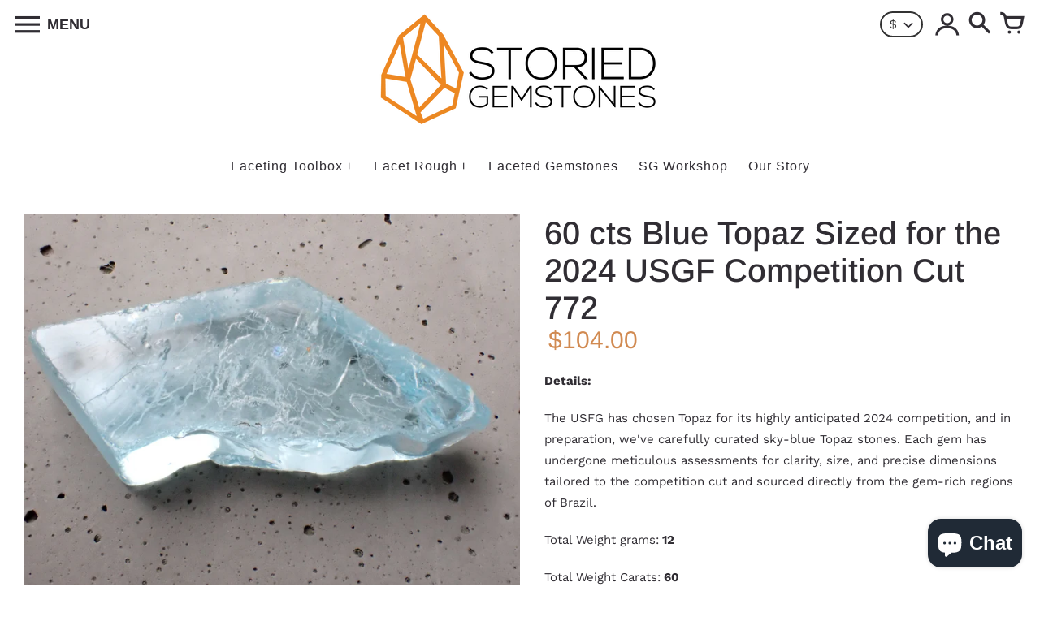

--- FILE ---
content_type: text/html; charset=utf-8
request_url: https://storiedgemstones.com/products/60-cts-blue-topaz-sized-for-the-2024-usgf-competition-cut-772
body_size: 28644
content:
<!doctype html>
<!-- Colors Theme Version 9.2.1 -->
<html class="no-js" lang="en">
  <head>
    <meta charset="utf-8">
    <meta http-equiv="X-UA-Compatible" content="IE=edge,chrome=1">
    <meta name="viewport" content="width=device-width,initial-scale=1">
    <link rel="canonical" href="https://storiedgemstones.com/products/60-cts-blue-topaz-sized-for-the-2024-usgf-competition-cut-772"><link rel="preconnect" href="https://cdn.shopify.com" crossorigin>
    <link rel="preconnect" href="https://monorail-edge.shopifysvc.com"><link rel="preconnect" href="https://fonts.shopifycdn.com" crossorigin><link rel="preload" href="//storiedgemstones.com/cdn/shop/t/2/assets/colors.css?v=169184579299633756391759332649" as="style">
    <link rel="preload" href="//storiedgemstones.com/cdn/shop/t/2/assets/colors.js?v=150347661316853732661662009389" as="script">

    
    
      <link rel="preload" as="font" href="//storiedgemstones.com/cdn/fonts/arimo/arimo_n4.a7efb558ca22d2002248bbe6f302a98edee38e35.woff2" type="font/woff2" crossorigin>
      
        <link rel="preload" as="font" href="//storiedgemstones.com/cdn/fonts/arimo/arimo_n5.a6cc016de05b75be63cb193704728ed8065f04bb.woff2" type="font/woff2" crossorigin>
      
    
    
    
      <link rel="preload" as="font" href="//storiedgemstones.com/cdn/fonts/work_sans/worksans_n4.b7973b3d07d0ace13de1b1bea9c45759cdbe12cf.woff2" type="font/woff2" crossorigin>
    
    <link rel="preload" as="font" href="//storiedgemstones.com/cdn/shop/t/2/assets/colors.woff?v=167180323620721460271660771469" type="font/woff" crossorigin>

    <link rel="stylesheet" href="//storiedgemstones.com/cdn/shop/t/2/assets/colors.css?v=169184579299633756391759332649" type="text/css" media="all"><link rel="icon" href="//storiedgemstones.com/cdn/shop/files/storied-gemstones_cffa5665-a136-4c12-936c-87ab5a9b153d_32x32.png?v=1661356434" type="image/png"><title>60 cts Blue Topaz Sized for the 2024 USGF Competition Cut 772
&ndash; StoriedGems</title>

    
      <meta name="description" content="Details: The USFG has chosen Topaz for its highly anticipated 2024 competition, and in preparation, we&#39;ve carefully curated sky-blue Topaz stones. Each gem has undergone meticulous assessments for clarity, size, and precise dimensions tailored to the competition cut and sourced directly from the gem-rich regions of Bra">
    

    <meta property="og:site_name" content="StoriedGems">
<meta property="og:url" content="https://storiedgemstones.com/products/60-cts-blue-topaz-sized-for-the-2024-usgf-competition-cut-772">
<meta property="og:title" content="60 cts Blue Topaz Sized for the 2024 USGF Competition Cut 772">
<meta property="og:type" content="product">
<meta property="og:description" content="Details: The USFG has chosen Topaz for its highly anticipated 2024 competition, and in preparation, we&#39;ve carefully curated sky-blue Topaz stones. Each gem has undergone meticulous assessments for clarity, size, and precise dimensions tailored to the competition cut and sourced directly from the gem-rich regions of Bra"><meta property="og:image" content="http://storiedgemstones.com/cdn/shop/files/PC110127.jpg?v=1702931694">
  <meta property="og:image:secure_url" content="https://storiedgemstones.com/cdn/shop/files/PC110127.jpg?v=1702931694">
  <meta property="og:image:width" content="4000">
  <meta property="og:image:height" content="3000">
  <meta property="og:price:amount" content="104.00">
  <meta property="og:price:currency" content="USD">


<meta name="twitter:card" content="summary_large_image">
<meta name="twitter:title" content="60 cts Blue Topaz Sized for the 2024 USGF Competition Cut 772">
<meta name="twitter:description" content="Details: The USFG has chosen Topaz for its highly anticipated 2024 competition, and in preparation, we&#39;ve carefully curated sky-blue Topaz stones. Each gem has undergone meticulous assessments for clarity, size, and precise dimensions tailored to the competition cut and sourced directly from the gem-rich regions of Bra">

    <script>
  document.documentElement.className = document.documentElement.className.replace('no-js', '');
  window.Colors = {};
  Colors.strings = {
    add_to_cart: "Add to cart",
    unavailable: "Unavailable",
    zoom_close: "Close (Esc)",
    zoom_previous: "Previous (Left arrow key)",
    zoom_next: "Next (Right arrow key)",
    from_price: "From {{ lowest_price }}",
    money_format: "${{amount}}",
    addressError: "Error looking up that address",
    addressNoResults: "No results for that address",
    addressQueryLimit: "You have exceeded the Google API usage limit. Consider upgrading to a \u003ca href=\"https:\/\/developers.google.com\/maps\/premium\/usage-limits\"\u003ePremium Plan\u003c\/a\u003e.",
    authError: "There was a problem authenticating your Google Maps API Key.",
    customer_delete_question: "Are you sure you wish to delete this address?",
    cart_empty: "Your cart is currently empty."
  };
  Colors.routes = {
    cart_url: '/cart'
  };
</script>

<!-- Old IE -->
<script type="text/javascript">
  if (window.MSInputMethodContext && document.documentMode) {
    var scripts = document.getElementsByTagName('script')[0];
    var polyfill = document.createElement("script");
    polyfill.defer = true;
    polyfill.src = "//storiedgemstones.com/cdn/shop/t/2/assets/ie11CustomProperties.min.js?v=915";
    scripts.parentNode.insertBefore(polyfill, scripts);
  }
</script><script src="//storiedgemstones.com/cdn/shop/t/2/assets/colors.js?v=150347661316853732661662009389&enable_js_minification=1" defer="defer"></script>
    <script>window.performance && window.performance.mark && window.performance.mark('shopify.content_for_header.start');</script><meta id="shopify-digital-wallet" name="shopify-digital-wallet" content="/65813807355/digital_wallets/dialog">
<meta name="shopify-checkout-api-token" content="8671c6b80ce7c7b73457ab02e6e88f4d">
<meta id="in-context-paypal-metadata" data-shop-id="65813807355" data-venmo-supported="false" data-environment="production" data-locale="en_US" data-paypal-v4="true" data-currency="USD">
<link rel="alternate" type="application/json+oembed" href="https://storiedgemstones.com/products/60-cts-blue-topaz-sized-for-the-2024-usgf-competition-cut-772.oembed">
<script async="async" src="/checkouts/internal/preloads.js?locale=en-US"></script>
<link rel="preconnect" href="https://shop.app" crossorigin="anonymous">
<script async="async" src="https://shop.app/checkouts/internal/preloads.js?locale=en-US&shop_id=65813807355" crossorigin="anonymous"></script>
<script id="apple-pay-shop-capabilities" type="application/json">{"shopId":65813807355,"countryCode":"CA","currencyCode":"USD","merchantCapabilities":["supports3DS"],"merchantId":"gid:\/\/shopify\/Shop\/65813807355","merchantName":"StoriedGems","requiredBillingContactFields":["postalAddress","email","phone"],"requiredShippingContactFields":["postalAddress","email","phone"],"shippingType":"shipping","supportedNetworks":["visa","masterCard","amex","discover","jcb"],"total":{"type":"pending","label":"StoriedGems","amount":"1.00"},"shopifyPaymentsEnabled":true,"supportsSubscriptions":true}</script>
<script id="shopify-features" type="application/json">{"accessToken":"8671c6b80ce7c7b73457ab02e6e88f4d","betas":["rich-media-storefront-analytics"],"domain":"storiedgemstones.com","predictiveSearch":true,"shopId":65813807355,"locale":"en"}</script>
<script>var Shopify = Shopify || {};
Shopify.shop = "storiedgems.myshopify.com";
Shopify.locale = "en";
Shopify.currency = {"active":"USD","rate":"1.0"};
Shopify.country = "US";
Shopify.theme = {"name":"Colors","id":134649053435,"schema_name":"Colors","schema_version":"9.2.1","theme_store_id":757,"role":"main"};
Shopify.theme.handle = "null";
Shopify.theme.style = {"id":null,"handle":null};
Shopify.cdnHost = "storiedgemstones.com/cdn";
Shopify.routes = Shopify.routes || {};
Shopify.routes.root = "/";</script>
<script type="module">!function(o){(o.Shopify=o.Shopify||{}).modules=!0}(window);</script>
<script>!function(o){function n(){var o=[];function n(){o.push(Array.prototype.slice.apply(arguments))}return n.q=o,n}var t=o.Shopify=o.Shopify||{};t.loadFeatures=n(),t.autoloadFeatures=n()}(window);</script>
<script>
  window.ShopifyPay = window.ShopifyPay || {};
  window.ShopifyPay.apiHost = "shop.app\/pay";
  window.ShopifyPay.redirectState = null;
</script>
<script id="shop-js-analytics" type="application/json">{"pageType":"product"}</script>
<script defer="defer" async type="module" src="//storiedgemstones.com/cdn/shopifycloud/shop-js/modules/v2/client.init-shop-cart-sync_WVOgQShq.en.esm.js"></script>
<script defer="defer" async type="module" src="//storiedgemstones.com/cdn/shopifycloud/shop-js/modules/v2/chunk.common_C_13GLB1.esm.js"></script>
<script defer="defer" async type="module" src="//storiedgemstones.com/cdn/shopifycloud/shop-js/modules/v2/chunk.modal_CLfMGd0m.esm.js"></script>
<script type="module">
  await import("//storiedgemstones.com/cdn/shopifycloud/shop-js/modules/v2/client.init-shop-cart-sync_WVOgQShq.en.esm.js");
await import("//storiedgemstones.com/cdn/shopifycloud/shop-js/modules/v2/chunk.common_C_13GLB1.esm.js");
await import("//storiedgemstones.com/cdn/shopifycloud/shop-js/modules/v2/chunk.modal_CLfMGd0m.esm.js");

  window.Shopify.SignInWithShop?.initShopCartSync?.({"fedCMEnabled":true,"windoidEnabled":true});

</script>
<script>
  window.Shopify = window.Shopify || {};
  if (!window.Shopify.featureAssets) window.Shopify.featureAssets = {};
  window.Shopify.featureAssets['shop-js'] = {"shop-cart-sync":["modules/v2/client.shop-cart-sync_DuR37GeY.en.esm.js","modules/v2/chunk.common_C_13GLB1.esm.js","modules/v2/chunk.modal_CLfMGd0m.esm.js"],"init-fed-cm":["modules/v2/client.init-fed-cm_BucUoe6W.en.esm.js","modules/v2/chunk.common_C_13GLB1.esm.js","modules/v2/chunk.modal_CLfMGd0m.esm.js"],"shop-toast-manager":["modules/v2/client.shop-toast-manager_B0JfrpKj.en.esm.js","modules/v2/chunk.common_C_13GLB1.esm.js","modules/v2/chunk.modal_CLfMGd0m.esm.js"],"init-shop-cart-sync":["modules/v2/client.init-shop-cart-sync_WVOgQShq.en.esm.js","modules/v2/chunk.common_C_13GLB1.esm.js","modules/v2/chunk.modal_CLfMGd0m.esm.js"],"shop-button":["modules/v2/client.shop-button_B_U3bv27.en.esm.js","modules/v2/chunk.common_C_13GLB1.esm.js","modules/v2/chunk.modal_CLfMGd0m.esm.js"],"init-windoid":["modules/v2/client.init-windoid_DuP9q_di.en.esm.js","modules/v2/chunk.common_C_13GLB1.esm.js","modules/v2/chunk.modal_CLfMGd0m.esm.js"],"shop-cash-offers":["modules/v2/client.shop-cash-offers_BmULhtno.en.esm.js","modules/v2/chunk.common_C_13GLB1.esm.js","modules/v2/chunk.modal_CLfMGd0m.esm.js"],"pay-button":["modules/v2/client.pay-button_CrPSEbOK.en.esm.js","modules/v2/chunk.common_C_13GLB1.esm.js","modules/v2/chunk.modal_CLfMGd0m.esm.js"],"init-customer-accounts":["modules/v2/client.init-customer-accounts_jNk9cPYQ.en.esm.js","modules/v2/client.shop-login-button_DJ5ldayH.en.esm.js","modules/v2/chunk.common_C_13GLB1.esm.js","modules/v2/chunk.modal_CLfMGd0m.esm.js"],"avatar":["modules/v2/client.avatar_BTnouDA3.en.esm.js"],"checkout-modal":["modules/v2/client.checkout-modal_pBPyh9w8.en.esm.js","modules/v2/chunk.common_C_13GLB1.esm.js","modules/v2/chunk.modal_CLfMGd0m.esm.js"],"init-shop-for-new-customer-accounts":["modules/v2/client.init-shop-for-new-customer-accounts_BUoCy7a5.en.esm.js","modules/v2/client.shop-login-button_DJ5ldayH.en.esm.js","modules/v2/chunk.common_C_13GLB1.esm.js","modules/v2/chunk.modal_CLfMGd0m.esm.js"],"init-customer-accounts-sign-up":["modules/v2/client.init-customer-accounts-sign-up_CnczCz9H.en.esm.js","modules/v2/client.shop-login-button_DJ5ldayH.en.esm.js","modules/v2/chunk.common_C_13GLB1.esm.js","modules/v2/chunk.modal_CLfMGd0m.esm.js"],"init-shop-email-lookup-coordinator":["modules/v2/client.init-shop-email-lookup-coordinator_CzjY5t9o.en.esm.js","modules/v2/chunk.common_C_13GLB1.esm.js","modules/v2/chunk.modal_CLfMGd0m.esm.js"],"shop-follow-button":["modules/v2/client.shop-follow-button_CsYC63q7.en.esm.js","modules/v2/chunk.common_C_13GLB1.esm.js","modules/v2/chunk.modal_CLfMGd0m.esm.js"],"shop-login-button":["modules/v2/client.shop-login-button_DJ5ldayH.en.esm.js","modules/v2/chunk.common_C_13GLB1.esm.js","modules/v2/chunk.modal_CLfMGd0m.esm.js"],"shop-login":["modules/v2/client.shop-login_B9ccPdmx.en.esm.js","modules/v2/chunk.common_C_13GLB1.esm.js","modules/v2/chunk.modal_CLfMGd0m.esm.js"],"lead-capture":["modules/v2/client.lead-capture_D0K_KgYb.en.esm.js","modules/v2/chunk.common_C_13GLB1.esm.js","modules/v2/chunk.modal_CLfMGd0m.esm.js"],"payment-terms":["modules/v2/client.payment-terms_BWmiNN46.en.esm.js","modules/v2/chunk.common_C_13GLB1.esm.js","modules/v2/chunk.modal_CLfMGd0m.esm.js"]};
</script>
<script>(function() {
  var isLoaded = false;
  function asyncLoad() {
    if (isLoaded) return;
    isLoaded = true;
    var urls = ["\/\/shopify.privy.com\/widget.js?shop=storiedgems.myshopify.com"];
    for (var i = 0; i < urls.length; i++) {
      var s = document.createElement('script');
      s.type = 'text/javascript';
      s.async = true;
      s.src = urls[i];
      var x = document.getElementsByTagName('script')[0];
      x.parentNode.insertBefore(s, x);
    }
  };
  if(window.attachEvent) {
    window.attachEvent('onload', asyncLoad);
  } else {
    window.addEventListener('load', asyncLoad, false);
  }
})();</script>
<script id="__st">var __st={"a":65813807355,"offset":-28800,"reqid":"51ac9214-888c-4bc4-b7d1-819ecc19d209-1769670316","pageurl":"storiedgemstones.com\/products\/60-cts-blue-topaz-sized-for-the-2024-usgf-competition-cut-772","u":"0b1f1ef5ec0d","p":"product","rtyp":"product","rid":8274971132155};</script>
<script>window.ShopifyPaypalV4VisibilityTracking = true;</script>
<script id="captcha-bootstrap">!function(){'use strict';const t='contact',e='account',n='new_comment',o=[[t,t],['blogs',n],['comments',n],[t,'customer']],c=[[e,'customer_login'],[e,'guest_login'],[e,'recover_customer_password'],[e,'create_customer']],r=t=>t.map((([t,e])=>`form[action*='/${t}']:not([data-nocaptcha='true']) input[name='form_type'][value='${e}']`)).join(','),a=t=>()=>t?[...document.querySelectorAll(t)].map((t=>t.form)):[];function s(){const t=[...o],e=r(t);return a(e)}const i='password',u='form_key',d=['recaptcha-v3-token','g-recaptcha-response','h-captcha-response',i],f=()=>{try{return window.sessionStorage}catch{return}},m='__shopify_v',_=t=>t.elements[u];function p(t,e,n=!1){try{const o=window.sessionStorage,c=JSON.parse(o.getItem(e)),{data:r}=function(t){const{data:e,action:n}=t;return t[m]||n?{data:e,action:n}:{data:t,action:n}}(c);for(const[e,n]of Object.entries(r))t.elements[e]&&(t.elements[e].value=n);n&&o.removeItem(e)}catch(o){console.error('form repopulation failed',{error:o})}}const l='form_type',E='cptcha';function T(t){t.dataset[E]=!0}const w=window,h=w.document,L='Shopify',v='ce_forms',y='captcha';let A=!1;((t,e)=>{const n=(g='f06e6c50-85a8-45c8-87d0-21a2b65856fe',I='https://cdn.shopify.com/shopifycloud/storefront-forms-hcaptcha/ce_storefront_forms_captcha_hcaptcha.v1.5.2.iife.js',D={infoText:'Protected by hCaptcha',privacyText:'Privacy',termsText:'Terms'},(t,e,n)=>{const o=w[L][v],c=o.bindForm;if(c)return c(t,g,e,D).then(n);var r;o.q.push([[t,g,e,D],n]),r=I,A||(h.body.append(Object.assign(h.createElement('script'),{id:'captcha-provider',async:!0,src:r})),A=!0)});var g,I,D;w[L]=w[L]||{},w[L][v]=w[L][v]||{},w[L][v].q=[],w[L][y]=w[L][y]||{},w[L][y].protect=function(t,e){n(t,void 0,e),T(t)},Object.freeze(w[L][y]),function(t,e,n,w,h,L){const[v,y,A,g]=function(t,e,n){const i=e?o:[],u=t?c:[],d=[...i,...u],f=r(d),m=r(i),_=r(d.filter((([t,e])=>n.includes(e))));return[a(f),a(m),a(_),s()]}(w,h,L),I=t=>{const e=t.target;return e instanceof HTMLFormElement?e:e&&e.form},D=t=>v().includes(t);t.addEventListener('submit',(t=>{const e=I(t);if(!e)return;const n=D(e)&&!e.dataset.hcaptchaBound&&!e.dataset.recaptchaBound,o=_(e),c=g().includes(e)&&(!o||!o.value);(n||c)&&t.preventDefault(),c&&!n&&(function(t){try{if(!f())return;!function(t){const e=f();if(!e)return;const n=_(t);if(!n)return;const o=n.value;o&&e.removeItem(o)}(t);const e=Array.from(Array(32),(()=>Math.random().toString(36)[2])).join('');!function(t,e){_(t)||t.append(Object.assign(document.createElement('input'),{type:'hidden',name:u})),t.elements[u].value=e}(t,e),function(t,e){const n=f();if(!n)return;const o=[...t.querySelectorAll(`input[type='${i}']`)].map((({name:t})=>t)),c=[...d,...o],r={};for(const[a,s]of new FormData(t).entries())c.includes(a)||(r[a]=s);n.setItem(e,JSON.stringify({[m]:1,action:t.action,data:r}))}(t,e)}catch(e){console.error('failed to persist form',e)}}(e),e.submit())}));const S=(t,e)=>{t&&!t.dataset[E]&&(n(t,e.some((e=>e===t))),T(t))};for(const o of['focusin','change'])t.addEventListener(o,(t=>{const e=I(t);D(e)&&S(e,y())}));const B=e.get('form_key'),M=e.get(l),P=B&&M;t.addEventListener('DOMContentLoaded',(()=>{const t=y();if(P)for(const e of t)e.elements[l].value===M&&p(e,B);[...new Set([...A(),...v().filter((t=>'true'===t.dataset.shopifyCaptcha))])].forEach((e=>S(e,t)))}))}(h,new URLSearchParams(w.location.search),n,t,e,['guest_login'])})(!0,!0)}();</script>
<script integrity="sha256-4kQ18oKyAcykRKYeNunJcIwy7WH5gtpwJnB7kiuLZ1E=" data-source-attribution="shopify.loadfeatures" defer="defer" src="//storiedgemstones.com/cdn/shopifycloud/storefront/assets/storefront/load_feature-a0a9edcb.js" crossorigin="anonymous"></script>
<script crossorigin="anonymous" defer="defer" src="//storiedgemstones.com/cdn/shopifycloud/storefront/assets/shopify_pay/storefront-65b4c6d7.js?v=20250812"></script>
<script data-source-attribution="shopify.dynamic_checkout.dynamic.init">var Shopify=Shopify||{};Shopify.PaymentButton=Shopify.PaymentButton||{isStorefrontPortableWallets:!0,init:function(){window.Shopify.PaymentButton.init=function(){};var t=document.createElement("script");t.src="https://storiedgemstones.com/cdn/shopifycloud/portable-wallets/latest/portable-wallets.en.js",t.type="module",document.head.appendChild(t)}};
</script>
<script data-source-attribution="shopify.dynamic_checkout.buyer_consent">
  function portableWalletsHideBuyerConsent(e){var t=document.getElementById("shopify-buyer-consent"),n=document.getElementById("shopify-subscription-policy-button");t&&n&&(t.classList.add("hidden"),t.setAttribute("aria-hidden","true"),n.removeEventListener("click",e))}function portableWalletsShowBuyerConsent(e){var t=document.getElementById("shopify-buyer-consent"),n=document.getElementById("shopify-subscription-policy-button");t&&n&&(t.classList.remove("hidden"),t.removeAttribute("aria-hidden"),n.addEventListener("click",e))}window.Shopify?.PaymentButton&&(window.Shopify.PaymentButton.hideBuyerConsent=portableWalletsHideBuyerConsent,window.Shopify.PaymentButton.showBuyerConsent=portableWalletsShowBuyerConsent);
</script>
<script data-source-attribution="shopify.dynamic_checkout.cart.bootstrap">document.addEventListener("DOMContentLoaded",(function(){function t(){return document.querySelector("shopify-accelerated-checkout-cart, shopify-accelerated-checkout")}if(t())Shopify.PaymentButton.init();else{new MutationObserver((function(e,n){t()&&(Shopify.PaymentButton.init(),n.disconnect())})).observe(document.body,{childList:!0,subtree:!0})}}));
</script>
<link id="shopify-accelerated-checkout-styles" rel="stylesheet" media="screen" href="https://storiedgemstones.com/cdn/shopifycloud/portable-wallets/latest/accelerated-checkout-backwards-compat.css" crossorigin="anonymous">
<style id="shopify-accelerated-checkout-cart">
        #shopify-buyer-consent {
  margin-top: 1em;
  display: inline-block;
  width: 100%;
}

#shopify-buyer-consent.hidden {
  display: none;
}

#shopify-subscription-policy-button {
  background: none;
  border: none;
  padding: 0;
  text-decoration: underline;
  font-size: inherit;
  cursor: pointer;
}

#shopify-subscription-policy-button::before {
  box-shadow: none;
}

      </style>

<script>window.performance && window.performance.mark && window.performance.mark('shopify.content_for_header.end');</script>
    <!-- Google tag (gtag.js) -->
<script async src="https://www.googletagmanager.com/gtag/js?id=G-3LHCEJTSW5"></script>
<script>
  window.dataLayer = window.dataLayer || [];
  function gtag(){dataLayer.push(arguments);}
  gtag('js', new Date());

  gtag('config', 'G-3LHCEJTSW5');
</script>
  <script src="https://cdn.shopify.com/extensions/e8878072-2f6b-4e89-8082-94b04320908d/inbox-1254/assets/inbox-chat-loader.js" type="text/javascript" defer="defer"></script>
<link href="https://monorail-edge.shopifysvc.com" rel="dns-prefetch">
<script>(function(){if ("sendBeacon" in navigator && "performance" in window) {try {var session_token_from_headers = performance.getEntriesByType('navigation')[0].serverTiming.find(x => x.name == '_s').description;} catch {var session_token_from_headers = undefined;}var session_cookie_matches = document.cookie.match(/_shopify_s=([^;]*)/);var session_token_from_cookie = session_cookie_matches && session_cookie_matches.length === 2 ? session_cookie_matches[1] : "";var session_token = session_token_from_headers || session_token_from_cookie || "";function handle_abandonment_event(e) {var entries = performance.getEntries().filter(function(entry) {return /monorail-edge.shopifysvc.com/.test(entry.name);});if (!window.abandonment_tracked && entries.length === 0) {window.abandonment_tracked = true;var currentMs = Date.now();var navigation_start = performance.timing.navigationStart;var payload = {shop_id: 65813807355,url: window.location.href,navigation_start,duration: currentMs - navigation_start,session_token,page_type: "product"};window.navigator.sendBeacon("https://monorail-edge.shopifysvc.com/v1/produce", JSON.stringify({schema_id: "online_store_buyer_site_abandonment/1.1",payload: payload,metadata: {event_created_at_ms: currentMs,event_sent_at_ms: currentMs}}));}}window.addEventListener('pagehide', handle_abandonment_event);}}());</script>
<script id="web-pixels-manager-setup">(function e(e,d,r,n,o){if(void 0===o&&(o={}),!Boolean(null===(a=null===(i=window.Shopify)||void 0===i?void 0:i.analytics)||void 0===a?void 0:a.replayQueue)){var i,a;window.Shopify=window.Shopify||{};var t=window.Shopify;t.analytics=t.analytics||{};var s=t.analytics;s.replayQueue=[],s.publish=function(e,d,r){return s.replayQueue.push([e,d,r]),!0};try{self.performance.mark("wpm:start")}catch(e){}var l=function(){var e={modern:/Edge?\/(1{2}[4-9]|1[2-9]\d|[2-9]\d{2}|\d{4,})\.\d+(\.\d+|)|Firefox\/(1{2}[4-9]|1[2-9]\d|[2-9]\d{2}|\d{4,})\.\d+(\.\d+|)|Chrom(ium|e)\/(9{2}|\d{3,})\.\d+(\.\d+|)|(Maci|X1{2}).+ Version\/(15\.\d+|(1[6-9]|[2-9]\d|\d{3,})\.\d+)([,.]\d+|)( \(\w+\)|)( Mobile\/\w+|) Safari\/|Chrome.+OPR\/(9{2}|\d{3,})\.\d+\.\d+|(CPU[ +]OS|iPhone[ +]OS|CPU[ +]iPhone|CPU IPhone OS|CPU iPad OS)[ +]+(15[._]\d+|(1[6-9]|[2-9]\d|\d{3,})[._]\d+)([._]\d+|)|Android:?[ /-](13[3-9]|1[4-9]\d|[2-9]\d{2}|\d{4,})(\.\d+|)(\.\d+|)|Android.+Firefox\/(13[5-9]|1[4-9]\d|[2-9]\d{2}|\d{4,})\.\d+(\.\d+|)|Android.+Chrom(ium|e)\/(13[3-9]|1[4-9]\d|[2-9]\d{2}|\d{4,})\.\d+(\.\d+|)|SamsungBrowser\/([2-9]\d|\d{3,})\.\d+/,legacy:/Edge?\/(1[6-9]|[2-9]\d|\d{3,})\.\d+(\.\d+|)|Firefox\/(5[4-9]|[6-9]\d|\d{3,})\.\d+(\.\d+|)|Chrom(ium|e)\/(5[1-9]|[6-9]\d|\d{3,})\.\d+(\.\d+|)([\d.]+$|.*Safari\/(?![\d.]+ Edge\/[\d.]+$))|(Maci|X1{2}).+ Version\/(10\.\d+|(1[1-9]|[2-9]\d|\d{3,})\.\d+)([,.]\d+|)( \(\w+\)|)( Mobile\/\w+|) Safari\/|Chrome.+OPR\/(3[89]|[4-9]\d|\d{3,})\.\d+\.\d+|(CPU[ +]OS|iPhone[ +]OS|CPU[ +]iPhone|CPU IPhone OS|CPU iPad OS)[ +]+(10[._]\d+|(1[1-9]|[2-9]\d|\d{3,})[._]\d+)([._]\d+|)|Android:?[ /-](13[3-9]|1[4-9]\d|[2-9]\d{2}|\d{4,})(\.\d+|)(\.\d+|)|Mobile Safari.+OPR\/([89]\d|\d{3,})\.\d+\.\d+|Android.+Firefox\/(13[5-9]|1[4-9]\d|[2-9]\d{2}|\d{4,})\.\d+(\.\d+|)|Android.+Chrom(ium|e)\/(13[3-9]|1[4-9]\d|[2-9]\d{2}|\d{4,})\.\d+(\.\d+|)|Android.+(UC? ?Browser|UCWEB|U3)[ /]?(15\.([5-9]|\d{2,})|(1[6-9]|[2-9]\d|\d{3,})\.\d+)\.\d+|SamsungBrowser\/(5\.\d+|([6-9]|\d{2,})\.\d+)|Android.+MQ{2}Browser\/(14(\.(9|\d{2,})|)|(1[5-9]|[2-9]\d|\d{3,})(\.\d+|))(\.\d+|)|K[Aa][Ii]OS\/(3\.\d+|([4-9]|\d{2,})\.\d+)(\.\d+|)/},d=e.modern,r=e.legacy,n=navigator.userAgent;return n.match(d)?"modern":n.match(r)?"legacy":"unknown"}(),u="modern"===l?"modern":"legacy",c=(null!=n?n:{modern:"",legacy:""})[u],f=function(e){return[e.baseUrl,"/wpm","/b",e.hashVersion,"modern"===e.buildTarget?"m":"l",".js"].join("")}({baseUrl:d,hashVersion:r,buildTarget:u}),m=function(e){var d=e.version,r=e.bundleTarget,n=e.surface,o=e.pageUrl,i=e.monorailEndpoint;return{emit:function(e){var a=e.status,t=e.errorMsg,s=(new Date).getTime(),l=JSON.stringify({metadata:{event_sent_at_ms:s},events:[{schema_id:"web_pixels_manager_load/3.1",payload:{version:d,bundle_target:r,page_url:o,status:a,surface:n,error_msg:t},metadata:{event_created_at_ms:s}}]});if(!i)return console&&console.warn&&console.warn("[Web Pixels Manager] No Monorail endpoint provided, skipping logging."),!1;try{return self.navigator.sendBeacon.bind(self.navigator)(i,l)}catch(e){}var u=new XMLHttpRequest;try{return u.open("POST",i,!0),u.setRequestHeader("Content-Type","text/plain"),u.send(l),!0}catch(e){return console&&console.warn&&console.warn("[Web Pixels Manager] Got an unhandled error while logging to Monorail."),!1}}}}({version:r,bundleTarget:l,surface:e.surface,pageUrl:self.location.href,monorailEndpoint:e.monorailEndpoint});try{o.browserTarget=l,function(e){var d=e.src,r=e.async,n=void 0===r||r,o=e.onload,i=e.onerror,a=e.sri,t=e.scriptDataAttributes,s=void 0===t?{}:t,l=document.createElement("script"),u=document.querySelector("head"),c=document.querySelector("body");if(l.async=n,l.src=d,a&&(l.integrity=a,l.crossOrigin="anonymous"),s)for(var f in s)if(Object.prototype.hasOwnProperty.call(s,f))try{l.dataset[f]=s[f]}catch(e){}if(o&&l.addEventListener("load",o),i&&l.addEventListener("error",i),u)u.appendChild(l);else{if(!c)throw new Error("Did not find a head or body element to append the script");c.appendChild(l)}}({src:f,async:!0,onload:function(){if(!function(){var e,d;return Boolean(null===(d=null===(e=window.Shopify)||void 0===e?void 0:e.analytics)||void 0===d?void 0:d.initialized)}()){var d=window.webPixelsManager.init(e)||void 0;if(d){var r=window.Shopify.analytics;r.replayQueue.forEach((function(e){var r=e[0],n=e[1],o=e[2];d.publishCustomEvent(r,n,o)})),r.replayQueue=[],r.publish=d.publishCustomEvent,r.visitor=d.visitor,r.initialized=!0}}},onerror:function(){return m.emit({status:"failed",errorMsg:"".concat(f," has failed to load")})},sri:function(e){var d=/^sha384-[A-Za-z0-9+/=]+$/;return"string"==typeof e&&d.test(e)}(c)?c:"",scriptDataAttributes:o}),m.emit({status:"loading"})}catch(e){m.emit({status:"failed",errorMsg:(null==e?void 0:e.message)||"Unknown error"})}}})({shopId: 65813807355,storefrontBaseUrl: "https://storiedgemstones.com",extensionsBaseUrl: "https://extensions.shopifycdn.com/cdn/shopifycloud/web-pixels-manager",monorailEndpoint: "https://monorail-edge.shopifysvc.com/unstable/produce_batch",surface: "storefront-renderer",enabledBetaFlags: ["2dca8a86"],webPixelsConfigList: [{"id":"467992827","configuration":"{\"config\":\"{\\\"pixel_id\\\":\\\"G-3LHCEJTSW5\\\",\\\"gtag_events\\\":[{\\\"type\\\":\\\"purchase\\\",\\\"action_label\\\":\\\"G-3LHCEJTSW5\\\"},{\\\"type\\\":\\\"page_view\\\",\\\"action_label\\\":\\\"G-3LHCEJTSW5\\\"},{\\\"type\\\":\\\"view_item\\\",\\\"action_label\\\":\\\"G-3LHCEJTSW5\\\"},{\\\"type\\\":\\\"search\\\",\\\"action_label\\\":\\\"G-3LHCEJTSW5\\\"},{\\\"type\\\":\\\"add_to_cart\\\",\\\"action_label\\\":\\\"G-3LHCEJTSW5\\\"},{\\\"type\\\":\\\"begin_checkout\\\",\\\"action_label\\\":\\\"G-3LHCEJTSW5\\\"},{\\\"type\\\":\\\"add_payment_info\\\",\\\"action_label\\\":\\\"G-3LHCEJTSW5\\\"}],\\\"enable_monitoring_mode\\\":false}\"}","eventPayloadVersion":"v1","runtimeContext":"OPEN","scriptVersion":"b2a88bafab3e21179ed38636efcd8a93","type":"APP","apiClientId":1780363,"privacyPurposes":[],"dataSharingAdjustments":{"protectedCustomerApprovalScopes":["read_customer_address","read_customer_email","read_customer_name","read_customer_personal_data","read_customer_phone"]}},{"id":"shopify-app-pixel","configuration":"{}","eventPayloadVersion":"v1","runtimeContext":"STRICT","scriptVersion":"0450","apiClientId":"shopify-pixel","type":"APP","privacyPurposes":["ANALYTICS","MARKETING"]},{"id":"shopify-custom-pixel","eventPayloadVersion":"v1","runtimeContext":"LAX","scriptVersion":"0450","apiClientId":"shopify-pixel","type":"CUSTOM","privacyPurposes":["ANALYTICS","MARKETING"]}],isMerchantRequest: false,initData: {"shop":{"name":"StoriedGems","paymentSettings":{"currencyCode":"USD"},"myshopifyDomain":"storiedgems.myshopify.com","countryCode":"CA","storefrontUrl":"https:\/\/storiedgemstones.com"},"customer":null,"cart":null,"checkout":null,"productVariants":[{"price":{"amount":104.0,"currencyCode":"USD"},"product":{"title":"60 cts  Blue Topaz Sized for the 2024 USGF Competition Cut  772","vendor":"StoriedGems","id":"8274971132155","untranslatedTitle":"60 cts  Blue Topaz Sized for the 2024 USGF Competition Cut  772","url":"\/products\/60-cts-blue-topaz-sized-for-the-2024-usgf-competition-cut-772","type":""},"id":"45097865642235","image":{"src":"\/\/storiedgemstones.com\/cdn\/shop\/files\/PC110127.jpg?v=1702931694"},"sku":"70-00-07-443-772","title":"Default Title","untranslatedTitle":"Default Title"}],"purchasingCompany":null},},"https://storiedgemstones.com/cdn","1d2a099fw23dfb22ep557258f5m7a2edbae",{"modern":"","legacy":""},{"shopId":"65813807355","storefrontBaseUrl":"https:\/\/storiedgemstones.com","extensionBaseUrl":"https:\/\/extensions.shopifycdn.com\/cdn\/shopifycloud\/web-pixels-manager","surface":"storefront-renderer","enabledBetaFlags":"[\"2dca8a86\"]","isMerchantRequest":"false","hashVersion":"1d2a099fw23dfb22ep557258f5m7a2edbae","publish":"custom","events":"[[\"page_viewed\",{}],[\"product_viewed\",{\"productVariant\":{\"price\":{\"amount\":104.0,\"currencyCode\":\"USD\"},\"product\":{\"title\":\"60 cts  Blue Topaz Sized for the 2024 USGF Competition Cut  772\",\"vendor\":\"StoriedGems\",\"id\":\"8274971132155\",\"untranslatedTitle\":\"60 cts  Blue Topaz Sized for the 2024 USGF Competition Cut  772\",\"url\":\"\/products\/60-cts-blue-topaz-sized-for-the-2024-usgf-competition-cut-772\",\"type\":\"\"},\"id\":\"45097865642235\",\"image\":{\"src\":\"\/\/storiedgemstones.com\/cdn\/shop\/files\/PC110127.jpg?v=1702931694\"},\"sku\":\"70-00-07-443-772\",\"title\":\"Default Title\",\"untranslatedTitle\":\"Default Title\"}}]]"});</script><script>
  window.ShopifyAnalytics = window.ShopifyAnalytics || {};
  window.ShopifyAnalytics.meta = window.ShopifyAnalytics.meta || {};
  window.ShopifyAnalytics.meta.currency = 'USD';
  var meta = {"product":{"id":8274971132155,"gid":"gid:\/\/shopify\/Product\/8274971132155","vendor":"StoriedGems","type":"","handle":"60-cts-blue-topaz-sized-for-the-2024-usgf-competition-cut-772","variants":[{"id":45097865642235,"price":10400,"name":"60 cts  Blue Topaz Sized for the 2024 USGF Competition Cut  772","public_title":null,"sku":"70-00-07-443-772"}],"remote":false},"page":{"pageType":"product","resourceType":"product","resourceId":8274971132155,"requestId":"51ac9214-888c-4bc4-b7d1-819ecc19d209-1769670316"}};
  for (var attr in meta) {
    window.ShopifyAnalytics.meta[attr] = meta[attr];
  }
</script>
<script class="analytics">
  (function () {
    var customDocumentWrite = function(content) {
      var jquery = null;

      if (window.jQuery) {
        jquery = window.jQuery;
      } else if (window.Checkout && window.Checkout.$) {
        jquery = window.Checkout.$;
      }

      if (jquery) {
        jquery('body').append(content);
      }
    };

    var hasLoggedConversion = function(token) {
      if (token) {
        return document.cookie.indexOf('loggedConversion=' + token) !== -1;
      }
      return false;
    }

    var setCookieIfConversion = function(token) {
      if (token) {
        var twoMonthsFromNow = new Date(Date.now());
        twoMonthsFromNow.setMonth(twoMonthsFromNow.getMonth() + 2);

        document.cookie = 'loggedConversion=' + token + '; expires=' + twoMonthsFromNow;
      }
    }

    var trekkie = window.ShopifyAnalytics.lib = window.trekkie = window.trekkie || [];
    if (trekkie.integrations) {
      return;
    }
    trekkie.methods = [
      'identify',
      'page',
      'ready',
      'track',
      'trackForm',
      'trackLink'
    ];
    trekkie.factory = function(method) {
      return function() {
        var args = Array.prototype.slice.call(arguments);
        args.unshift(method);
        trekkie.push(args);
        return trekkie;
      };
    };
    for (var i = 0; i < trekkie.methods.length; i++) {
      var key = trekkie.methods[i];
      trekkie[key] = trekkie.factory(key);
    }
    trekkie.load = function(config) {
      trekkie.config = config || {};
      trekkie.config.initialDocumentCookie = document.cookie;
      var first = document.getElementsByTagName('script')[0];
      var script = document.createElement('script');
      script.type = 'text/javascript';
      script.onerror = function(e) {
        var scriptFallback = document.createElement('script');
        scriptFallback.type = 'text/javascript';
        scriptFallback.onerror = function(error) {
                var Monorail = {
      produce: function produce(monorailDomain, schemaId, payload) {
        var currentMs = new Date().getTime();
        var event = {
          schema_id: schemaId,
          payload: payload,
          metadata: {
            event_created_at_ms: currentMs,
            event_sent_at_ms: currentMs
          }
        };
        return Monorail.sendRequest("https://" + monorailDomain + "/v1/produce", JSON.stringify(event));
      },
      sendRequest: function sendRequest(endpointUrl, payload) {
        // Try the sendBeacon API
        if (window && window.navigator && typeof window.navigator.sendBeacon === 'function' && typeof window.Blob === 'function' && !Monorail.isIos12()) {
          var blobData = new window.Blob([payload], {
            type: 'text/plain'
          });

          if (window.navigator.sendBeacon(endpointUrl, blobData)) {
            return true;
          } // sendBeacon was not successful

        } // XHR beacon

        var xhr = new XMLHttpRequest();

        try {
          xhr.open('POST', endpointUrl);
          xhr.setRequestHeader('Content-Type', 'text/plain');
          xhr.send(payload);
        } catch (e) {
          console.log(e);
        }

        return false;
      },
      isIos12: function isIos12() {
        return window.navigator.userAgent.lastIndexOf('iPhone; CPU iPhone OS 12_') !== -1 || window.navigator.userAgent.lastIndexOf('iPad; CPU OS 12_') !== -1;
      }
    };
    Monorail.produce('monorail-edge.shopifysvc.com',
      'trekkie_storefront_load_errors/1.1',
      {shop_id: 65813807355,
      theme_id: 134649053435,
      app_name: "storefront",
      context_url: window.location.href,
      source_url: "//storiedgemstones.com/cdn/s/trekkie.storefront.a804e9514e4efded663580eddd6991fcc12b5451.min.js"});

        };
        scriptFallback.async = true;
        scriptFallback.src = '//storiedgemstones.com/cdn/s/trekkie.storefront.a804e9514e4efded663580eddd6991fcc12b5451.min.js';
        first.parentNode.insertBefore(scriptFallback, first);
      };
      script.async = true;
      script.src = '//storiedgemstones.com/cdn/s/trekkie.storefront.a804e9514e4efded663580eddd6991fcc12b5451.min.js';
      first.parentNode.insertBefore(script, first);
    };
    trekkie.load(
      {"Trekkie":{"appName":"storefront","development":false,"defaultAttributes":{"shopId":65813807355,"isMerchantRequest":null,"themeId":134649053435,"themeCityHash":"12685736066568096426","contentLanguage":"en","currency":"USD","eventMetadataId":"a859a772-906f-4bee-8968-75793e56a99a"},"isServerSideCookieWritingEnabled":true,"monorailRegion":"shop_domain","enabledBetaFlags":["65f19447","b5387b81"]},"Session Attribution":{},"S2S":{"facebookCapiEnabled":false,"source":"trekkie-storefront-renderer","apiClientId":580111}}
    );

    var loaded = false;
    trekkie.ready(function() {
      if (loaded) return;
      loaded = true;

      window.ShopifyAnalytics.lib = window.trekkie;

      var originalDocumentWrite = document.write;
      document.write = customDocumentWrite;
      try { window.ShopifyAnalytics.merchantGoogleAnalytics.call(this); } catch(error) {};
      document.write = originalDocumentWrite;

      window.ShopifyAnalytics.lib.page(null,{"pageType":"product","resourceType":"product","resourceId":8274971132155,"requestId":"51ac9214-888c-4bc4-b7d1-819ecc19d209-1769670316","shopifyEmitted":true});

      var match = window.location.pathname.match(/checkouts\/(.+)\/(thank_you|post_purchase)/)
      var token = match? match[1]: undefined;
      if (!hasLoggedConversion(token)) {
        setCookieIfConversion(token);
        window.ShopifyAnalytics.lib.track("Viewed Product",{"currency":"USD","variantId":45097865642235,"productId":8274971132155,"productGid":"gid:\/\/shopify\/Product\/8274971132155","name":"60 cts  Blue Topaz Sized for the 2024 USGF Competition Cut  772","price":"104.00","sku":"70-00-07-443-772","brand":"StoriedGems","variant":null,"category":"","nonInteraction":true,"remote":false},undefined,undefined,{"shopifyEmitted":true});
      window.ShopifyAnalytics.lib.track("monorail:\/\/trekkie_storefront_viewed_product\/1.1",{"currency":"USD","variantId":45097865642235,"productId":8274971132155,"productGid":"gid:\/\/shopify\/Product\/8274971132155","name":"60 cts  Blue Topaz Sized for the 2024 USGF Competition Cut  772","price":"104.00","sku":"70-00-07-443-772","brand":"StoriedGems","variant":null,"category":"","nonInteraction":true,"remote":false,"referer":"https:\/\/storiedgemstones.com\/products\/60-cts-blue-topaz-sized-for-the-2024-usgf-competition-cut-772"});
      }
    });


        var eventsListenerScript = document.createElement('script');
        eventsListenerScript.async = true;
        eventsListenerScript.src = "//storiedgemstones.com/cdn/shopifycloud/storefront/assets/shop_events_listener-3da45d37.js";
        document.getElementsByTagName('head')[0].appendChild(eventsListenerScript);

})();</script>
<script
  defer
  src="https://storiedgemstones.com/cdn/shopifycloud/perf-kit/shopify-perf-kit-3.1.0.min.js"
  data-application="storefront-renderer"
  data-shop-id="65813807355"
  data-render-region="gcp-us-east1"
  data-page-type="product"
  data-theme-instance-id="134649053435"
  data-theme-name="Colors"
  data-theme-version="9.2.1"
  data-monorail-region="shop_domain"
  data-resource-timing-sampling-rate="10"
  data-shs="true"
  data-shs-beacon="true"
  data-shs-export-with-fetch="true"
  data-shs-logs-sample-rate="1"
  data-shs-beacon-endpoint="https://storiedgemstones.com/api/collect"
></script>
</head>

  <body id="60-cts-blue-topaz-sized-for-the-2024-usgf-competition-cut-772" class="template-product  ">
    <a class="skip-link" href="#MainContent" tabindex="1">Skip to content</a>
    <div id="shopify-section-announcement-bar" class="shopify-section section-announcement-bar"></div>
    <div id="shopify-section-popup" class="shopify-section">

</div>
    <div id="shopify-section-header" class="shopify-section section-header">
  <div class="nav side-nav" role="navigation" aria-label="Primary">
    <a tabindex="-1" aria-label="MENU">
      <i class="fc fc-hamburguer"></i>
      
        <span>MENU</span>
      
    </a>
    <div class="inner">
      <a data-action="toggle-browse" class="close" tabindex="-1" aria-label="Close">
        <i class="fc fc-close"></i>
      </a>
      <div class="menu">
        <ul class="root">
        
          
          <li>
            
              <a href="/pages/friends-of-storied-gems" tabindex="1" class="plus" data-action="link-to-child-list" data-handle="faceting-toolbox" aria-controls="SideNavLabel-faceting-toolbox" aria-expanded="false"><span>Faceting Toolbox</span></a>
              <ul class="faceting-toolbox" id="SideNavLabel-faceting-toolbox" role="list">
                
                  
                  <li>
                    
                      <a href="/pages/new-to-faceting" tabindex="2">New to Faceting?</a>
                    
                  </li>
                
                  
                  <li>
                    
                      <a href="/blogs/news/lap-progression-guide" tabindex="3">Guide to Lap Progressions</a>
                    
                  </li>
                
                  
                  <li>
                    
                      <a href="/blogs/news/lap-progression-guide" tabindex="4">How to Cheat Sheet</a>
                    
                  </li>
                
                  
                  <li>
                    
                      <a href="/pages/guilds-and-groups" tabindex="5">Faceting Guilds and Groups</a>
                    
                  </li>
                
                  
                  <li>
                    
                      <a href="/pages/designs" tabindex="6">Faceting Discord Server</a>
                    
                  </li>
                
              </ul>
            
          </li>
        
          
          <li>
            
              <a href="/collections/facet-rough" tabindex="7" class="plus" data-action="link-to-child-list" data-handle="facet-rough" aria-controls="SideNavLabel-facet-rough" aria-expanded="false"><span>Facet Rough</span></a>
              <ul class="facet-rough" id="SideNavLabel-facet-rough" role="list">
                
                  
                  <li>
                    
                      <a href="/collections/beryl" tabindex="8">Beryl</a>
                    
                  </li>
                
                  
                  <li>
                    
                      <a href="/collections/sapphire" tabindex="9">Sapphire</a>
                    
                  </li>
                
                  
                  <li>
                    
                      <a href="/collections/garnet" tabindex="10">Garnet</a>
                    
                  </li>
                
                  
                  <li>
                    
                      <a href="/collections/quartz" tabindex="11">Quartz</a>
                    
                  </li>
                
                  
                  <li>
                    
                      <a href="/collections/synthetic" tabindex="12">Synthetic</a>
                    
                  </li>
                
                  
                  <li>
                    
                      <a href="/collections/tanzanite" tabindex="13">Tanzanite</a>
                    
                  </li>
                
                  
                  <li>
                    
                      <a href="/collections/topaz" tabindex="14">Topaz</a>
                    
                  </li>
                
                  
                  <li>
                    
                      <a href="/collections/tourmaline" tabindex="15">Tourmaline</a>
                    
                  </li>
                
                  
                  <li>
                    
                      <a href="/collections/spinel" tabindex="16">Spinel</a>
                    
                  </li>
                
                  
                  <li>
                    
                      <a href="/collections/zircon" tabindex="17">Zircon</a>
                    
                  </li>
                
                  
                  <li>
                    
                      <a href="/collections/chrysoberyl" tabindex="18">Chrysoberyl</a>
                    
                  </li>
                
                  
                  <li>
                    
                      <a href="/collections/oregon-sunstone" tabindex="19">Oregon Sunstone</a>
                    
                  </li>
                
                  
                  <li>
                    
                      <a href="/collections/peridot" tabindex="20">Peridot </a>
                    
                  </li>
                
                  
                  <li>
                    
                      <a href="/collections/opal" tabindex="21">Opal</a>
                    
                  </li>
                
                  
                  <li>
                    
                      <a href="/collections/sphene" tabindex="22">Sphene</a>
                    
                  </li>
                
                  
                  <li>
                    
                      <a href="/collections/kornerupine" tabindex="23">Kornerupine</a>
                    
                  </li>
                
                  
                  <li>
                    
                      <a href="/collections/parcels" tabindex="24">Parcels</a>
                    
                  </li>
                
              </ul>
            
          </li>
        
          
          <li>
            
              <a href="/collections/faceted-gemstones" tabindex="25">Faceted Gemstones</a>
            
          </li>
        
          
          <li>
            
              <a href="/pages/sg-workshop" tabindex="26">SG Workshop</a>
            
          </li>
        
          
          <li>
            
              <a href="/pages/we-are-storied-gemstones" tabindex="27">Our Story</a>
            
          </li>
        
        
          
            
            <li><a href="/account/login" tabindex="28"><span>Sign in</span></a></li>
          
        
        </ul>
      </div>

      <div class="extra">
        
          

























  <p class="connect">
    
    
    
    <a href="https://instagram.com/storied_gemstones_and_rough?igshid=YmMyMTA2M2Y=" target="_blank" title="StoriedGems on Instagram"><i class="fc fc-instagram"></i></a>
    
    
    
    
    
    
    
    
    
    
    
    
    
    
    
    
    
  </p>

        
        
<form method="post" action="/localization" id="localization_form" accept-charset="UTF-8" class="selectors-form" enctype="multipart/form-data"><input type="hidden" name="form_type" value="localization" /><input type="hidden" name="utf8" value="✓" /><input type="hidden" name="_method" value="put" /><input type="hidden" name="return_to" value="/products/60-cts-blue-topaz-sized-for-the-2024-usgf-competition-cut-772" /><div class="disclosures"><h2 class="visually-hidden" id="country-heading">
          Country/region
        </h2>
        <div class="disclosure" data-disclosure-country>
          <button type="button" class="disclosure__toggle" aria-expanded="false" aria-controls="country-list" aria-describedby="country-heading" data-disclosure-toggle>
            
              <span>United States (USD $)</span>
            
            <svg class="shopify-select-icon" viewBox="0 0 24 24"><path d="M21 5.176l-9.086 9.353L3 5.176.686 7.647 12 19.382 23.314 7.647 21 5.176z"></path></svg>
          </button>
          <ul id="country-list" class="disclosure__list" data-disclosure-list>
            
              <li class="disclosure-list__item ">
                <a class="disclosure-list__option" href="#"  data-value="AU" data-disclosure-option>
                  Australia (AUD $)
                </a>
              </li>
              <li class="disclosure-list__item ">
                <a class="disclosure-list__option" href="#"  data-value="AT" data-disclosure-option>
                  Austria (EUR €)
                </a>
              </li>
              <li class="disclosure-list__item ">
                <a class="disclosure-list__option" href="#"  data-value="BE" data-disclosure-option>
                  Belgium (EUR €)
                </a>
              </li>
              <li class="disclosure-list__item ">
                <a class="disclosure-list__option" href="#"  data-value="CA" data-disclosure-option>
                  Canada (CAD $)
                </a>
              </li>
              <li class="disclosure-list__item ">
                <a class="disclosure-list__option" href="#"  data-value="CZ" data-disclosure-option>
                  Czechia (CZK Kč)
                </a>
              </li>
              <li class="disclosure-list__item ">
                <a class="disclosure-list__option" href="#"  data-value="DK" data-disclosure-option>
                  Denmark (DKK kr.)
                </a>
              </li>
              <li class="disclosure-list__item ">
                <a class="disclosure-list__option" href="#"  data-value="FI" data-disclosure-option>
                  Finland (EUR €)
                </a>
              </li>
              <li class="disclosure-list__item ">
                <a class="disclosure-list__option" href="#"  data-value="FR" data-disclosure-option>
                  France (EUR €)
                </a>
              </li>
              <li class="disclosure-list__item ">
                <a class="disclosure-list__option" href="#"  data-value="DE" data-disclosure-option>
                  Germany (EUR €)
                </a>
              </li>
              <li class="disclosure-list__item ">
                <a class="disclosure-list__option" href="#"  data-value="HK" data-disclosure-option>
                  Hong Kong SAR (HKD $)
                </a>
              </li>
              <li class="disclosure-list__item ">
                <a class="disclosure-list__option" href="#"  data-value="IE" data-disclosure-option>
                  Ireland (EUR €)
                </a>
              </li>
              <li class="disclosure-list__item ">
                <a class="disclosure-list__option" href="#"  data-value="IL" data-disclosure-option>
                  Israel (ILS ₪)
                </a>
              </li>
              <li class="disclosure-list__item ">
                <a class="disclosure-list__option" href="#"  data-value="IT" data-disclosure-option>
                  Italy (EUR €)
                </a>
              </li>
              <li class="disclosure-list__item ">
                <a class="disclosure-list__option" href="#"  data-value="JP" data-disclosure-option>
                  Japan (JPY ¥)
                </a>
              </li>
              <li class="disclosure-list__item ">
                <a class="disclosure-list__option" href="#"  data-value="MY" data-disclosure-option>
                  Malaysia (MYR RM)
                </a>
              </li>
              <li class="disclosure-list__item ">
                <a class="disclosure-list__option" href="#"  data-value="NL" data-disclosure-option>
                  Netherlands (EUR €)
                </a>
              </li>
              <li class="disclosure-list__item ">
                <a class="disclosure-list__option" href="#"  data-value="NZ" data-disclosure-option>
                  New Zealand (NZD $)
                </a>
              </li>
              <li class="disclosure-list__item ">
                <a class="disclosure-list__option" href="#"  data-value="NO" data-disclosure-option>
                  Norway (USD $)
                </a>
              </li>
              <li class="disclosure-list__item ">
                <a class="disclosure-list__option" href="#"  data-value="PL" data-disclosure-option>
                  Poland (PLN zł)
                </a>
              </li>
              <li class="disclosure-list__item ">
                <a class="disclosure-list__option" href="#"  data-value="PT" data-disclosure-option>
                  Portugal (EUR €)
                </a>
              </li>
              <li class="disclosure-list__item ">
                <a class="disclosure-list__option" href="#"  data-value="SG" data-disclosure-option>
                  Singapore (SGD $)
                </a>
              </li>
              <li class="disclosure-list__item ">
                <a class="disclosure-list__option" href="#"  data-value="KR" data-disclosure-option>
                  South Korea (KRW ₩)
                </a>
              </li>
              <li class="disclosure-list__item ">
                <a class="disclosure-list__option" href="#"  data-value="ES" data-disclosure-option>
                  Spain (EUR €)
                </a>
              </li>
              <li class="disclosure-list__item ">
                <a class="disclosure-list__option" href="#"  data-value="SE" data-disclosure-option>
                  Sweden (SEK kr)
                </a>
              </li>
              <li class="disclosure-list__item ">
                <a class="disclosure-list__option" href="#"  data-value="CH" data-disclosure-option>
                  Switzerland (CHF CHF)
                </a>
              </li>
              <li class="disclosure-list__item ">
                <a class="disclosure-list__option" href="#"  data-value="AE" data-disclosure-option>
                  United Arab Emirates (AED د.إ)
                </a>
              </li>
              <li class="disclosure-list__item ">
                <a class="disclosure-list__option" href="#"  data-value="GB" data-disclosure-option>
                  United Kingdom (GBP £)
                </a>
              </li>
              <li class="disclosure-list__item disclosure-list__item--current">
                <a class="disclosure-list__option" href="#" aria-current="true" data-value="US" data-disclosure-option>
                  United States (USD $)
                </a>
              </li></ul>
          <input type="hidden" name="country_code" id="CountrySelector" value="" data-disclosure-input/>
        </div></div></form>
      </div>
    </div>
  </div>


<style type="text/css">
  .section-header .header:not(.solid):not(.showing-megamenu) {
    --text-color: #ffffff;
    
      --disclosure-bg: transparent;
    
  }
  
</style>

<div class="header    no-padding collapsed" data-section-id="header" data-section-type="header">
  <div class="relative">
    <div class="bar">
      <div class="left">
        
          <a data-action="toggle-browse" tabindex="-1" aria-label="MENU">
            <i class="fc fc-hamburguer"></i>
            
              <span>MENU</span>
            
          </a>
        
      </div>
      <div class="right">
        
<form method="post" action="/localization" id="localization_form" accept-charset="UTF-8" class="selectors-form" enctype="multipart/form-data"><input type="hidden" name="form_type" value="localization" /><input type="hidden" name="utf8" value="✓" /><input type="hidden" name="_method" value="put" /><input type="hidden" name="return_to" value="/products/60-cts-blue-topaz-sized-for-the-2024-usgf-competition-cut-772" /><div class="disclosures"><h2 class="visually-hidden" id="country-heading">
          Country/region
        </h2>
        <div class="disclosure" data-disclosure-country>
          <button type="button" class="disclosure__toggle" aria-expanded="false" aria-controls="country-list" aria-describedby="country-heading" data-disclosure-toggle>
            
              <span>$</span>
            
            <svg class="shopify-select-icon" viewBox="0 0 24 24"><path d="M21 5.176l-9.086 9.353L3 5.176.686 7.647 12 19.382 23.314 7.647 21 5.176z"></path></svg>
          </button>
          <ul id="country-list" class="disclosure__list" data-disclosure-list>
            
              <li class="disclosure-list__item ">
                <a class="disclosure-list__option" href="#"  data-value="AU" data-disclosure-option>
                  Australia (AUD $)
                </a>
              </li>
              <li class="disclosure-list__item ">
                <a class="disclosure-list__option" href="#"  data-value="AT" data-disclosure-option>
                  Austria (EUR €)
                </a>
              </li>
              <li class="disclosure-list__item ">
                <a class="disclosure-list__option" href="#"  data-value="BE" data-disclosure-option>
                  Belgium (EUR €)
                </a>
              </li>
              <li class="disclosure-list__item ">
                <a class="disclosure-list__option" href="#"  data-value="CA" data-disclosure-option>
                  Canada (CAD $)
                </a>
              </li>
              <li class="disclosure-list__item ">
                <a class="disclosure-list__option" href="#"  data-value="CZ" data-disclosure-option>
                  Czechia (CZK Kč)
                </a>
              </li>
              <li class="disclosure-list__item ">
                <a class="disclosure-list__option" href="#"  data-value="DK" data-disclosure-option>
                  Denmark (DKK kr.)
                </a>
              </li>
              <li class="disclosure-list__item ">
                <a class="disclosure-list__option" href="#"  data-value="FI" data-disclosure-option>
                  Finland (EUR €)
                </a>
              </li>
              <li class="disclosure-list__item ">
                <a class="disclosure-list__option" href="#"  data-value="FR" data-disclosure-option>
                  France (EUR €)
                </a>
              </li>
              <li class="disclosure-list__item ">
                <a class="disclosure-list__option" href="#"  data-value="DE" data-disclosure-option>
                  Germany (EUR €)
                </a>
              </li>
              <li class="disclosure-list__item ">
                <a class="disclosure-list__option" href="#"  data-value="HK" data-disclosure-option>
                  Hong Kong SAR (HKD $)
                </a>
              </li>
              <li class="disclosure-list__item ">
                <a class="disclosure-list__option" href="#"  data-value="IE" data-disclosure-option>
                  Ireland (EUR €)
                </a>
              </li>
              <li class="disclosure-list__item ">
                <a class="disclosure-list__option" href="#"  data-value="IL" data-disclosure-option>
                  Israel (ILS ₪)
                </a>
              </li>
              <li class="disclosure-list__item ">
                <a class="disclosure-list__option" href="#"  data-value="IT" data-disclosure-option>
                  Italy (EUR €)
                </a>
              </li>
              <li class="disclosure-list__item ">
                <a class="disclosure-list__option" href="#"  data-value="JP" data-disclosure-option>
                  Japan (JPY ¥)
                </a>
              </li>
              <li class="disclosure-list__item ">
                <a class="disclosure-list__option" href="#"  data-value="MY" data-disclosure-option>
                  Malaysia (MYR RM)
                </a>
              </li>
              <li class="disclosure-list__item ">
                <a class="disclosure-list__option" href="#"  data-value="NL" data-disclosure-option>
                  Netherlands (EUR €)
                </a>
              </li>
              <li class="disclosure-list__item ">
                <a class="disclosure-list__option" href="#"  data-value="NZ" data-disclosure-option>
                  New Zealand (NZD $)
                </a>
              </li>
              <li class="disclosure-list__item ">
                <a class="disclosure-list__option" href="#"  data-value="NO" data-disclosure-option>
                  Norway (USD $)
                </a>
              </li>
              <li class="disclosure-list__item ">
                <a class="disclosure-list__option" href="#"  data-value="PL" data-disclosure-option>
                  Poland (PLN zł)
                </a>
              </li>
              <li class="disclosure-list__item ">
                <a class="disclosure-list__option" href="#"  data-value="PT" data-disclosure-option>
                  Portugal (EUR €)
                </a>
              </li>
              <li class="disclosure-list__item ">
                <a class="disclosure-list__option" href="#"  data-value="SG" data-disclosure-option>
                  Singapore (SGD $)
                </a>
              </li>
              <li class="disclosure-list__item ">
                <a class="disclosure-list__option" href="#"  data-value="KR" data-disclosure-option>
                  South Korea (KRW ₩)
                </a>
              </li>
              <li class="disclosure-list__item ">
                <a class="disclosure-list__option" href="#"  data-value="ES" data-disclosure-option>
                  Spain (EUR €)
                </a>
              </li>
              <li class="disclosure-list__item ">
                <a class="disclosure-list__option" href="#"  data-value="SE" data-disclosure-option>
                  Sweden (SEK kr)
                </a>
              </li>
              <li class="disclosure-list__item ">
                <a class="disclosure-list__option" href="#"  data-value="CH" data-disclosure-option>
                  Switzerland (CHF CHF)
                </a>
              </li>
              <li class="disclosure-list__item ">
                <a class="disclosure-list__option" href="#"  data-value="AE" data-disclosure-option>
                  United Arab Emirates (AED د.إ)
                </a>
              </li>
              <li class="disclosure-list__item ">
                <a class="disclosure-list__option" href="#"  data-value="GB" data-disclosure-option>
                  United Kingdom (GBP £)
                </a>
              </li>
              <li class="disclosure-list__item disclosure-list__item--current">
                <a class="disclosure-list__option" href="#" aria-current="true" data-value="US" data-disclosure-option>
                  United States (USD $)
                </a>
              </li></ul>
          <input type="hidden" name="country_code" id="CountrySelector" value="" data-disclosure-input/>
        </div></div></form>
        
          
            <a class="icon-user" href="/account/login" aria-label="Sign in">
              <i class="fc fc-user"></i>
            </a>
          
        
        
          <a class="icon-search" href="/search" data-action="toggle-search" aria-label="Search">
            <i class="fc fc-search"></i>
          </a>
        
        
          <a class="icon-cart" href="/cart" data-action="toggle-cart" aria-label="Translation missing: en.cart.general.title_html">
            <i class="fc fc-cart"></i>
            <span class="circle cart-count hidden-count">0</span>
          </a>
        
      </div>
      <div class="center"><style type="text/css">
          .section-header .header a.logo h1 img {
            width: 360px;
          }
          
          
            .section-header .header.solid .fixed a.logo h1 img {
              width: 180px;
            }
          
        </style>
        <div itemscope itemtype="http://schema.org/Organization">
  
  <a class="logo" href="/" itemprop="url" tabindex="-1">
    <h1 class="logo">

          <img src="//storiedgemstones.com/cdn/shop/files/storied-gemstones_360x.png?v=1660935477"
               srcset=
                "//storiedgemstones.com/cdn/shop/files/storied-gemstones_360x.png?v=1660935477 1x,
                 //storiedgemstones.com/cdn/shop/files/storied-gemstones_360x@2x.png?v=1660935477 2x,
                 //storiedgemstones.com/cdn/shop/files/storied-gemstones_360x@3x.png?v=1660935477 3x
                "
               alt="StoriedGems"
               itemprop="logo"><img src="//storiedgemstones.com/cdn/shop/files/storied-gemstones_360x.png?v=1660935477"
               srcset=
                "//storiedgemstones.com/cdn/shop/files/storied-gemstones_360x.png?v=1660935477 1x,
                 //storiedgemstones.com/cdn/shop/files/storied-gemstones_360x@2x.png?v=1660935477 2x,
                 //storiedgemstones.com/cdn/shop/files/storied-gemstones_360x@3x.png?v=1660935477 3x
                "
               alt="StoriedGems"
               class="transparent"
          ></h1>
  </a>
</div>
      </div>
    </div>
    
<div class="nav main-nav  normal" role="navigation">
        <style type="text/css">
          .section-header .header .nav ul li a {
            text-transform: none;
            letter-spacing: 1px;
            font-size: 16.0px;
          }
          .section-header .header .nav ul li {
            line-height: 18.0px;
          }
        </style>
        <ul class="root" role="list" aria-label="Secondary">
          
            
            <li  >
              
                <a href="/pages/friends-of-storied-gems" aria-expanded="false" tabindex="29" class="plus " data-action="link-to-child-list" data-handle="faceting-toolbox"><span>Faceting Toolbox</span></a>
                <ul class="tab faceting-toolbox" role="list">
                  
                  <div class="columns">
                    
                      
                      <li class="column">
                        <a href="/pages/new-to-faceting" tabindex="30"><span>New to Faceting?</span></a>
                        
                      </li>
                    
                      
                      <li class="column">
                        <a href="/blogs/news/lap-progression-guide" tabindex="31"><span>Guide to Lap Progressions</span></a>
                        
                      </li>
                    
                      
                      <li class="column">
                        <a href="/blogs/news/lap-progression-guide" tabindex="32"><span>How to Cheat Sheet</span></a>
                        
                      </li>
                    
                      
                      <li class="column">
                        <a href="/pages/guilds-and-groups" tabindex="33"><span>Faceting Guilds and Groups</span></a>
                        
                      </li>
                    
                      
                      <li class="column">
                        <a href="/pages/designs" tabindex="34"><span>Faceting Discord Server</span></a>
                        
                      </li>
                    
                    
                  </div>
                </ul>
              
            </li>
          
            
            <li  >
              
                <a href="/collections/facet-rough" aria-expanded="false" tabindex="35" class="plus " data-action="link-to-child-list" data-handle="facet-rough"><span>Facet Rough</span></a>
                <ul class="tab facet-rough" role="list">
                  
                  <div class="columns">
                    
                      
                      <li class="column">
                        <a href="/collections/beryl" tabindex="36"><span>Beryl</span></a>
                        
                      </li>
                    
                      
                      <li class="column">
                        <a href="/collections/sapphire" tabindex="37"><span>Sapphire</span></a>
                        
                      </li>
                    
                      
                      <li class="column">
                        <a href="/collections/garnet" tabindex="38"><span>Garnet</span></a>
                        
                      </li>
                    
                      
                      <li class="column">
                        <a href="/collections/quartz" tabindex="39"><span>Quartz</span></a>
                        
                      </li>
                    
                      
                      <li class="column">
                        <a href="/collections/synthetic" tabindex="40"><span>Synthetic</span></a>
                        
                      </li>
                    
                      
                      <li class="column">
                        <a href="/collections/tanzanite" tabindex="41"><span>Tanzanite</span></a>
                        
                      </li>
                    
                      
                      <li class="column">
                        <a href="/collections/topaz" tabindex="42"><span>Topaz</span></a>
                        
                      </li>
                    
                      
                      <li class="column">
                        <a href="/collections/tourmaline" tabindex="43"><span>Tourmaline</span></a>
                        
                      </li>
                    
                      
                      <li class="column">
                        <a href="/collections/spinel" tabindex="44"><span>Spinel</span></a>
                        
                      </li>
                    
                      
                      <li class="column">
                        <a href="/collections/zircon" tabindex="45"><span>Zircon</span></a>
                        
                      </li>
                    
                      
                      <li class="column">
                        <a href="/collections/chrysoberyl" tabindex="46"><span>Chrysoberyl</span></a>
                        
                      </li>
                    
                      
                      <li class="column">
                        <a href="/collections/oregon-sunstone" tabindex="47"><span>Oregon Sunstone</span></a>
                        
                      </li>
                    
                      
                      <li class="column">
                        <a href="/collections/peridot" tabindex="48"><span>Peridot </span></a>
                        
                      </li>
                    
                      
                      <li class="column">
                        <a href="/collections/opal" tabindex="49"><span>Opal</span></a>
                        
                      </li>
                    
                      
                      <li class="column">
                        <a href="/collections/sphene" tabindex="50"><span>Sphene</span></a>
                        
                      </li>
                    
                      
                      <li class="column">
                        <a href="/collections/kornerupine" tabindex="51"><span>Kornerupine</span></a>
                        
                      </li>
                    
                      
                      <li class="column">
                        <a href="/collections/parcels" tabindex="52"><span>Parcels</span></a>
                        
                      </li>
                    
                    
                  </div>
                </ul>
              
            </li>
          
            
            <li  >
              
                <a href="/collections/faceted-gemstones" tabindex="53" ><span>Faceted Gemstones</span></a>
              
            </li>
          
            
            <li  >
              
                <a href="/pages/sg-workshop" tabindex="54" ><span>SG Workshop</span></a>
              
            </li>
          
            
            <li  >
              
                <a href="/pages/we-are-storied-gemstones" tabindex="55" ><span>Our Story</span></a>
              
            </li>
          
        </ul>
      </div>
    
    <div class="background"></div>
  </div>
</div>


  <div class="side-cart" role="dialog" aria-modal="true" aria-labelledby="CartPopupHeading">
  <div class="side-cart-header">
    <h2 id="CartPopupHeading">Your cart</h2>
  </div>
  <a href="#" data-action="toggle-cart" class="close" aria-label="Close">
    <i class="fc fc-close"></i>
  </a>
  <div class="side-cart-container">
    <!-- CartTemplate -->
  </div>
</div>

<script id="CartTemplate" type="text/template">

  <form action="/cart" method="post" novalidate class="ajaxcart">
    <div class="items">
      {{#items}}
        <div class="item" data-line="{{ line }}">
          <div class="left">
            <a href="{{ url }}" tabindex="-1">
              <img src="{{ img }}"
                   srcset=
                    "{{ img }} 1x,
                     {{ img_2x }} 2x,
                     {{ img_3x }} 3x
                    "
              />
            </a>
          </div>
          <div class="right">
            <a href="{{url}}" class="name" tabindex="-1">{{name}}</a>
            {{#if variation}}
              <div class="description">{{variation}}</div>
            {{/if}}
            {{#if sellingPlanName}}
              <div class="description">{{sellingPlanName}}</div>
            {{/if}}
            {{#properties}}
              {{#each this}}
                {{#if this}}
                  <div class="description">{{@key}}: {{this}}</div>
                {{/if}}
              {{/each}}
            {{/properties}}

            <div class="quantity ajaxcart__qty">
              <button type="button" class="ajaxcart__qty-adjust ajaxcart__qty--minus" data-id="{{id}}" data-qty="{{itemMinus}}" data-line="{{line}}">−</button>
              <input type="text" name="updates[]" class="ajaxcart__qty-num" value="{{itemQty}}" min="0" data-id="{{id}}" data-line="{{line}}" aria-label="quantity" pattern="[0-9]*">
              <button type="button" class="ajaxcart__qty-adjust ajaxcart__qty--plus icon-fallback-text" data-id="{{id}}" data-line="{{line}}" data-qty="{{itemAdd}}">+</button>
            </div>
          </div>

          {{#if discountsApplied}}
            <div class="price with-discount">
              <span class="striped">{{{price}}}</span>
              <span class="discounted">{{{discountedPrice}}}</span>
              {{#if unitPrice}}
                <span class="unit-price">{{{unitPrice}}}</span>
              {{/if}}
              {{#each discounts}}
                <span class="allocation"><i class="icon fc fc-tag"></i>{{ this.discount_application.title }} (-{{{ this.formattedAmount }}})</span>
                </li>
              {{/each}}
            </div>
          {{else}}
            <div class="price">
              <span>{{{price}}}</span>
              {{#if unitPrice}}
                <span class="unit-price">{{{unitPrice}}}</span>
              {{/if}}
            </div>
          {{/if}}

          <a href="/cart/change?line={{line}}&amp;quantity=0" class="remove ajaxcart__remove" data-id="{{id}}" data-line="{{line}}">
            <i class="fc fc-close"></i>
          </a>
        </div>
      {{/items}}
      
      <div class="instructions">
        <label for="CartSpecialInstructions">Special instructions for seller:</label>
        <textarea class="text" name="note" class="input-full" id="CartSpecialInstructions">{{ note }}</textarea>
      </div>
    
    </div>
    <div class="more">
      {{#if cartDiscountsApplied}}
        {{#each cartDiscounts}}
          <h5 class="row">
            <i class="icon fc fc-tag"></i> {{ this.title }}
            <span class="value">–{{{ this.formattedAmount }}}</span>
          </h5>
        {{/each}}
      {{/if}}
      <h3 class="row">
        Subtotal
        <span class="value">{{{totalPrice}}}</span>
      </h3>
      <div class="row expanded">
        <h4>
          Taxes and <a href="/policies/shipping-policy">shipping</a> calculated at checkout.

        </h4>
      </div>
      <div class="row expanded">
        <button type="submit" class="btn accent cart__checkout" name="checkout">
          Check out
        </button>
      </div>
      
    </div>
  </form>

</script>

<script id="AjaxQty" type="text/template">

  <div class="ajaxcart__qty">
    <button type="button" class="ajaxcart__qty-adjust ajaxcart__qty--minus icon-fallback-text" data-id="{{id}}" data-qty="{{itemMinus}}">
      <span class="icon icon-minus" aria-hidden="true"></span>
      <span class="fallback-text">&minus;</span>
    </button>
    <input type="text" class="ajaxcart__qty-num" value="{{itemQty}}" min="0" data-id="{{id}}" aria-label="quantity" pattern="[0-9]*">
    <button type="button" class="ajaxcart__qty-adjust ajaxcart__qty--plus icon-fallback-text" data-id="{{id}}" data-qty="{{itemAdd}}">
      <span class="icon icon-plus" aria-hidden="true"></span>
      <span class="fallback-text">+</span>
    </button>
  </div>

</script>
<script async src="https://www.googletagmanager.com/gtag/js?id=G-3LHCEJTSW5"></script>
<script>
  window.dataLayer = window.dataLayer || [];
  function gtag(){dataLayer.push(arguments);}
  gtag('js', new Date());

  gtag('config', 'G-3LHCEJTSW5');
</script>


  <div class="search-overlay">
  <div class="search-bar-wrapper">
    <form action="/search" method="get" class="search-bar" role="search">
      <input type="hidden" name="type" value="product,page,article">
      <input type="hidden" name="options[prefix]" value="last" />
      <input type="search" name="q" class="text" placeholder="Search..." value="" tabindex="-1" autocorrect="off" autocomplete="off" autocapitalize="none"  aria-label="Search...">
      <input type="hidden" class="btn" value="Search">
    </form>
    
      <div class="predictive-search-results collection">
      </div>
      <script id="CollectionSuggestionsTemplate" type="text/template">
        <div class="collection-products align-right hover-opacity-90 no-padding">
          
            {{#products}}
              <a class="collection-product four col-{{ pos }} single-image" href="{{ url }}" data-action='show-product'>
                  <div class="inner">
                    <div class="image square"
                      
                    >
                      <img src="{{ img }}"
                           class="opacity-80"
                           srcset=
                            "{{ img }} 1x,
                             {{ img_2x }} 2x,
                             {{ img_3x }} 3x
                            "
                            width="{{ img_width }}"
                            height="{{ img_height }}"
                            style="width: 100%; height: auto;"
                      />
                    </div>
                    <div class="info">
                      <div class="metas">
                        <div class="line">
                          
                          
                            
                            <div class="collection-product-price">
                              <div class="price">
                                {{#if price_varies}}
                                  {{from_price}}
                                {{else}}
                                  {{price}}
                                {{/if}}
                                {{#if on_sale}}
                                  <div class="price striped">{{compare_at_price}}</div>
                                {{/if}}
                              </div>
                            </div>
                            
                          
                          <div class="collection-product-title">
                            
                              
                              <div class="title">{{ title }}</div>
                              
                            
                            
                            
                          </div>
                        </div>
                      </div>
                    </div>
                  </div>
              </a>
            {{/products}}
            {{#pages}}
              <a class="collection-product text-only four col-{{ pos }}" href="{{ url }}">
                  <div class="inner">
                    <div class="info">
                      <div class="metas">
                        <div class="line">
                          <div class="title">{{ title }}</div>
                        </div>
                      </div>
                    </div>
                  </div>
              </a>
            {{/pages}}
            {{#articles}}
              <a class="collection-product {{#if hasImage}}{{else}}text-only{{/if}} four col-{{ pos }}" href="{{ url }}">
                  <div class="inner">
                    {{#if hasImage}}
                      <div class="image square"
                        
                      >
                        <img src="{{ img }}"
                            class="opacity-80"
                            srcset=
                              "{{ img }} 1x,
                               {{ img_2x }} 2x,
                               {{ img_3x }} 3x
                              "
                            width="{{ img_width }}"
                            height="{{ img_height }}"
                            style="width: 100%; height: auto;"
                        />
                      </div>
                    {{/if}}
                    <div class="info">
                      <div class="metas">
                        <div class="line">
                          <div class="title">{{ title }}</div>
                        </div>
                      </div>
                    </div>
                  </div>
              </a>
            {{/articles}}
          
        </div>
      </script>
    
  </div>
  <a href="/" data-action="toggle-search" class="close">
    <i class="fc fc-close"></i>
  </a>
</div>


<script type="application/ld+json">
  {
    "@context": "http://schema.org",
    "@type": "Organization",
    "name": "StoriedGems","url": "https:\/\/storiedgemstones.com"
  }
</script>


</div>
    <div class="main" id="MainContent" role="main">
      <div class="layout">
        <div id="shopify-section-template--16342408233211__main" class="shopify-section"><div class="content product sticky  expanded collapsed" data-section-id="template--16342408233211__main" data-section-type="product">
  <div class="item">
    <div class="left">
      <div class="product-media bottom">
        <div class="frame">
          <div class="table">
            <div class="cell">
              <div><div id="34224357933307"
    class="media "
    
    
    
    data-product-single-media-wrapper
    data-media-id="template--16342408233211__main-34224357933307"
    tabindex="-1">
  
      
      
      <img
  src="//storiedgemstones.com/cdn/shop/files/PC110127_1024x1024.jpg?v=1702931694"
  
  srcset=
    "
      
      
      //storiedgemstones.com/cdn/shop/files/PC110127_180x180.jpg?v=1702931694 180w,
    
      
      
      //storiedgemstones.com/cdn/shop/files/PC110127_360x360.jpg?v=1702931694 360w,
    
      
      
      //storiedgemstones.com/cdn/shop/files/PC110127_540x540.jpg?v=1702931694 540w,
    
      
      
      //storiedgemstones.com/cdn/shop/files/PC110127_720x720.jpg?v=1702931694 720w,
    
      
      
      //storiedgemstones.com/cdn/shop/files/PC110127_900x900.jpg?v=1702931694 900w,
    
      
      
      //storiedgemstones.com/cdn/shop/files/PC110127_1080x1080.jpg?v=1702931694 1080w,
    
      
      
      //storiedgemstones.com/cdn/shop/files/PC110127_1296x1296.jpg?v=1702931694 1296w,
    
      
      
      //storiedgemstones.com/cdn/shop/files/PC110127_1512x1512.jpg?v=1702931694 1512w,
    
      
      
      //storiedgemstones.com/cdn/shop/files/PC110127_1728x1728.jpg?v=1702931694 1728w,
    
      
      
      //storiedgemstones.com/cdn/shop/files/PC110127_2048x2048.jpg?v=1702931694 2048w,
    "
  sizes="(max-width: 620px) 100vw, 50vw"
  
  
  alt="60 cts  Blue Topaz Sized for the 2024 USGF Competition Cut  772"
  
  data-mfp-src="//storiedgemstones.com/cdn/shop/files/PC110127_2048x2048.jpg?v=1702931694"
  loading="lazy" width="4000" height="3000" style="width: 100%; height: auto;"
>
    
</div>

<div id="34224357966075"
    class="media  hide"
    
    
    
    data-product-single-media-wrapper
    data-media-id="template--16342408233211__main-34224357966075"
    tabindex="-1">
  
      
      
      <img
  src="//storiedgemstones.com/cdn/shop/files/PC110129_1024x1024.jpg?v=1702931695"
  
  srcset=
    "
      
      
      //storiedgemstones.com/cdn/shop/files/PC110129_180x180.jpg?v=1702931695 180w,
    
      
      
      //storiedgemstones.com/cdn/shop/files/PC110129_360x360.jpg?v=1702931695 360w,
    
      
      
      //storiedgemstones.com/cdn/shop/files/PC110129_540x540.jpg?v=1702931695 540w,
    
      
      
      //storiedgemstones.com/cdn/shop/files/PC110129_720x720.jpg?v=1702931695 720w,
    
      
      
      //storiedgemstones.com/cdn/shop/files/PC110129_900x900.jpg?v=1702931695 900w,
    
      
      
      //storiedgemstones.com/cdn/shop/files/PC110129_1080x1080.jpg?v=1702931695 1080w,
    
      
      
      //storiedgemstones.com/cdn/shop/files/PC110129_1296x1296.jpg?v=1702931695 1296w,
    
      
      
      //storiedgemstones.com/cdn/shop/files/PC110129_1512x1512.jpg?v=1702931695 1512w,
    
      
      
      //storiedgemstones.com/cdn/shop/files/PC110129_1728x1728.jpg?v=1702931695 1728w,
    
      
      
      //storiedgemstones.com/cdn/shop/files/PC110129_2048x2048.jpg?v=1702931695 2048w,
    "
  sizes="(max-width: 620px) 100vw, 50vw"
  
  
  alt="60 cts  Blue Topaz Sized for the 2024 USGF Competition Cut  772"
  
  data-mfp-src="//storiedgemstones.com/cdn/shop/files/PC110129_2048x2048.jpg?v=1702931695"
  loading="lazy" width="4000" height="3000" style="width: 100%; height: auto;"
>
    
</div>

<div id="34224357998843"
    class="media  hide"
    
    
    
    data-product-single-media-wrapper
    data-media-id="template--16342408233211__main-34224357998843"
    tabindex="-1">
  
      
      
      <img
  src="//storiedgemstones.com/cdn/shop/files/PC110131_1024x1024.jpg?v=1702931694"
  
  srcset=
    "
      
      
      //storiedgemstones.com/cdn/shop/files/PC110131_180x180.jpg?v=1702931694 180w,
    
      
      
      //storiedgemstones.com/cdn/shop/files/PC110131_360x360.jpg?v=1702931694 360w,
    
      
      
      //storiedgemstones.com/cdn/shop/files/PC110131_540x540.jpg?v=1702931694 540w,
    
      
      
      //storiedgemstones.com/cdn/shop/files/PC110131_720x720.jpg?v=1702931694 720w,
    
      
      
      //storiedgemstones.com/cdn/shop/files/PC110131_900x900.jpg?v=1702931694 900w,
    
      
      
      //storiedgemstones.com/cdn/shop/files/PC110131_1080x1080.jpg?v=1702931694 1080w,
    
      
      
      //storiedgemstones.com/cdn/shop/files/PC110131_1296x1296.jpg?v=1702931694 1296w,
    
      
      
      //storiedgemstones.com/cdn/shop/files/PC110131_1512x1512.jpg?v=1702931694 1512w,
    
      
      
      //storiedgemstones.com/cdn/shop/files/PC110131_1728x1728.jpg?v=1702931694 1728w,
    
      
      
      //storiedgemstones.com/cdn/shop/files/PC110131_2048x2048.jpg?v=1702931694 2048w,
    "
  sizes="(max-width: 620px) 100vw, 50vw"
  
  
  alt="60 cts  Blue Topaz Sized for the 2024 USGF Competition Cut  772"
  
  data-mfp-src="//storiedgemstones.com/cdn/shop/files/PC110131_2048x2048.jpg?v=1702931694"
  loading="lazy" width="4000" height="3000" style="width: 100%; height: auto;"
>
    
</div>

<div id="34224358031611"
    class="media  hide"
    
    
    
    data-product-single-media-wrapper
    data-media-id="template--16342408233211__main-34224358031611"
    tabindex="-1">
  
      
      
      <img
  src="//storiedgemstones.com/cdn/shop/files/PC110133_1024x1024.jpg?v=1702931694"
  
  srcset=
    "
      
      
      //storiedgemstones.com/cdn/shop/files/PC110133_180x180.jpg?v=1702931694 180w,
    
      
      
      //storiedgemstones.com/cdn/shop/files/PC110133_360x360.jpg?v=1702931694 360w,
    
      
      
      //storiedgemstones.com/cdn/shop/files/PC110133_540x540.jpg?v=1702931694 540w,
    
      
      
      //storiedgemstones.com/cdn/shop/files/PC110133_720x720.jpg?v=1702931694 720w,
    
      
      
      //storiedgemstones.com/cdn/shop/files/PC110133_900x900.jpg?v=1702931694 900w,
    
      
      
      //storiedgemstones.com/cdn/shop/files/PC110133_1080x1080.jpg?v=1702931694 1080w,
    
      
      
      //storiedgemstones.com/cdn/shop/files/PC110133_1296x1296.jpg?v=1702931694 1296w,
    
      
      
      //storiedgemstones.com/cdn/shop/files/PC110133_1512x1512.jpg?v=1702931694 1512w,
    
      
      
      //storiedgemstones.com/cdn/shop/files/PC110133_1728x1728.jpg?v=1702931694 1728w,
    
      
      
      //storiedgemstones.com/cdn/shop/files/PC110133_2048x2048.jpg?v=1702931694 2048w,
    "
  sizes="(max-width: 620px) 100vw, 50vw"
  
  
  alt="60 cts  Blue Topaz Sized for the 2024 USGF Competition Cut  772"
  
  data-mfp-src="//storiedgemstones.com/cdn/shop/files/PC110133_2048x2048.jpg?v=1702931694"
  loading="lazy" width="4000" height="3000" style="width: 100%; height: auto;"
>
    
</div>

<div id="34224358064379"
    class="media  hide"
    
    
    
    data-product-single-media-wrapper
    data-media-id="template--16342408233211__main-34224358064379"
    tabindex="-1">
  
      
      
      <img
  src="//storiedgemstones.com/cdn/shop/files/PC110135_1024x1024.jpg?v=1702931694"
  
  srcset=
    "
      
      
      //storiedgemstones.com/cdn/shop/files/PC110135_180x180.jpg?v=1702931694 180w,
    
      
      
      //storiedgemstones.com/cdn/shop/files/PC110135_360x360.jpg?v=1702931694 360w,
    
      
      
      //storiedgemstones.com/cdn/shop/files/PC110135_540x540.jpg?v=1702931694 540w,
    
      
      
      //storiedgemstones.com/cdn/shop/files/PC110135_720x720.jpg?v=1702931694 720w,
    
      
      
      //storiedgemstones.com/cdn/shop/files/PC110135_900x900.jpg?v=1702931694 900w,
    
      
      
      //storiedgemstones.com/cdn/shop/files/PC110135_1080x1080.jpg?v=1702931694 1080w,
    
      
      
      //storiedgemstones.com/cdn/shop/files/PC110135_1296x1296.jpg?v=1702931694 1296w,
    
      
      
      //storiedgemstones.com/cdn/shop/files/PC110135_1512x1512.jpg?v=1702931694 1512w,
    
      
      
      //storiedgemstones.com/cdn/shop/files/PC110135_1728x1728.jpg?v=1702931694 1728w,
    
      
      
      //storiedgemstones.com/cdn/shop/files/PC110135_2048x2048.jpg?v=1702931694 2048w,
    "
  sizes="(max-width: 620px) 100vw, 50vw"
  
  
  alt="60 cts  Blue Topaz Sized for the 2024 USGF Competition Cut  772"
  
  data-mfp-src="//storiedgemstones.com/cdn/shop/files/PC110135_2048x2048.jpg?v=1702931694"
  loading="lazy" width="4000" height="3000" style="width: 100%; height: auto;"
>
    
</div>

<div id="34224358097147"
    class="media  hide"
    
    
    
    data-product-single-media-wrapper
    data-media-id="template--16342408233211__main-34224358097147"
    tabindex="-1">
  
      
      
      <img
  src="//storiedgemstones.com/cdn/shop/files/PC110137_1024x1024.jpg?v=1702931694"
  
  srcset=
    "
      
      
      //storiedgemstones.com/cdn/shop/files/PC110137_180x180.jpg?v=1702931694 180w,
    
      
      
      //storiedgemstones.com/cdn/shop/files/PC110137_360x360.jpg?v=1702931694 360w,
    
      
      
      //storiedgemstones.com/cdn/shop/files/PC110137_540x540.jpg?v=1702931694 540w,
    
      
      
      //storiedgemstones.com/cdn/shop/files/PC110137_720x720.jpg?v=1702931694 720w,
    
      
      
      //storiedgemstones.com/cdn/shop/files/PC110137_900x900.jpg?v=1702931694 900w,
    
      
      
      //storiedgemstones.com/cdn/shop/files/PC110137_1080x1080.jpg?v=1702931694 1080w,
    
      
      
      //storiedgemstones.com/cdn/shop/files/PC110137_1296x1296.jpg?v=1702931694 1296w,
    
      
      
      //storiedgemstones.com/cdn/shop/files/PC110137_1512x1512.jpg?v=1702931694 1512w,
    
      
      
      //storiedgemstones.com/cdn/shop/files/PC110137_1728x1728.jpg?v=1702931694 1728w,
    
      
      
      //storiedgemstones.com/cdn/shop/files/PC110137_2048x2048.jpg?v=1702931694 2048w,
    "
  sizes="(max-width: 620px) 100vw, 50vw"
  
  
  alt="60 cts  Blue Topaz Sized for the 2024 USGF Competition Cut  772"
  
  data-mfp-src="//storiedgemstones.com/cdn/shop/files/PC110137_2048x2048.jpg?v=1702931694"
  loading="lazy" width="4000" height="3000" style="width: 100%; height: auto;"
>
    
</div>

</div>
              
              
</div>
          </div>
        </div>
        
          <div class="gallery">
            
              <div class="thumb col-0">
                <a href="//storiedgemstones.com/cdn/shop/files/PC110127_1024x1024.jpg?v=1702931694" data-action="show-product-media" data-id="34224357933307">
                  <div>
                    
                    <img
  src="//storiedgemstones.com/cdn/shop/files/PC110127_240x240.jpg?v=1702931694"
  
  srcset=
    "
      
      
      //storiedgemstones.com/cdn/shop/files/PC110127_180x180.jpg?v=1702931694 180w,
    
      
      
      //storiedgemstones.com/cdn/shop/files/PC110127_360x360.jpg?v=1702931694 360w,
    
      
      
      //storiedgemstones.com/cdn/shop/files/PC110127_540x540.jpg?v=1702931694 540w,
    
      
      
      //storiedgemstones.com/cdn/shop/files/PC110127_720x720.jpg?v=1702931694 720w,
    
      
      
      //storiedgemstones.com/cdn/shop/files/PC110127_900x900.jpg?v=1702931694 900w,
    
      
      
      //storiedgemstones.com/cdn/shop/files/PC110127_1080x1080.jpg?v=1702931694 1080w,
    
      
      
      //storiedgemstones.com/cdn/shop/files/PC110127_1296x1296.jpg?v=1702931694 1296w,
    
      
      
      //storiedgemstones.com/cdn/shop/files/PC110127_1512x1512.jpg?v=1702931694 1512w,
    
      
      
      //storiedgemstones.com/cdn/shop/files/PC110127_1728x1728.jpg?v=1702931694 1728w,
    
      
      
      //storiedgemstones.com/cdn/shop/files/PC110127_2048x2048.jpg?v=1702931694 2048w,
    "
  sizes="240px"
  
  
  alt="60 cts  Blue Topaz Sized for the 2024 USGF Competition Cut  772"
  
  
  loading="lazy" width="4000" height="3000" style="width: 100%; height: auto;"
>
</div>
                </a>
              </div>
            
              <div class="thumb col-1">
                <a href="//storiedgemstones.com/cdn/shop/files/PC110129_1024x1024.jpg?v=1702931695" data-action="show-product-media" data-id="34224357966075">
                  <div>
                    
                    <img
  src="//storiedgemstones.com/cdn/shop/files/PC110129_240x240.jpg?v=1702931695"
  
  srcset=
    "
      
      
      //storiedgemstones.com/cdn/shop/files/PC110129_180x180.jpg?v=1702931695 180w,
    
      
      
      //storiedgemstones.com/cdn/shop/files/PC110129_360x360.jpg?v=1702931695 360w,
    
      
      
      //storiedgemstones.com/cdn/shop/files/PC110129_540x540.jpg?v=1702931695 540w,
    
      
      
      //storiedgemstones.com/cdn/shop/files/PC110129_720x720.jpg?v=1702931695 720w,
    
      
      
      //storiedgemstones.com/cdn/shop/files/PC110129_900x900.jpg?v=1702931695 900w,
    
      
      
      //storiedgemstones.com/cdn/shop/files/PC110129_1080x1080.jpg?v=1702931695 1080w,
    
      
      
      //storiedgemstones.com/cdn/shop/files/PC110129_1296x1296.jpg?v=1702931695 1296w,
    
      
      
      //storiedgemstones.com/cdn/shop/files/PC110129_1512x1512.jpg?v=1702931695 1512w,
    
      
      
      //storiedgemstones.com/cdn/shop/files/PC110129_1728x1728.jpg?v=1702931695 1728w,
    
      
      
      //storiedgemstones.com/cdn/shop/files/PC110129_2048x2048.jpg?v=1702931695 2048w,
    "
  sizes="240px"
  
  
  alt="60 cts  Blue Topaz Sized for the 2024 USGF Competition Cut  772"
  
  
  loading="lazy" width="4000" height="3000" style="width: 100%; height: auto;"
>
</div>
                </a>
              </div>
            
              <div class="thumb col-2">
                <a href="//storiedgemstones.com/cdn/shop/files/PC110131_1024x1024.jpg?v=1702931694" data-action="show-product-media" data-id="34224357998843">
                  <div>
                    
                    <img
  src="//storiedgemstones.com/cdn/shop/files/PC110131_240x240.jpg?v=1702931694"
  
  srcset=
    "
      
      
      //storiedgemstones.com/cdn/shop/files/PC110131_180x180.jpg?v=1702931694 180w,
    
      
      
      //storiedgemstones.com/cdn/shop/files/PC110131_360x360.jpg?v=1702931694 360w,
    
      
      
      //storiedgemstones.com/cdn/shop/files/PC110131_540x540.jpg?v=1702931694 540w,
    
      
      
      //storiedgemstones.com/cdn/shop/files/PC110131_720x720.jpg?v=1702931694 720w,
    
      
      
      //storiedgemstones.com/cdn/shop/files/PC110131_900x900.jpg?v=1702931694 900w,
    
      
      
      //storiedgemstones.com/cdn/shop/files/PC110131_1080x1080.jpg?v=1702931694 1080w,
    
      
      
      //storiedgemstones.com/cdn/shop/files/PC110131_1296x1296.jpg?v=1702931694 1296w,
    
      
      
      //storiedgemstones.com/cdn/shop/files/PC110131_1512x1512.jpg?v=1702931694 1512w,
    
      
      
      //storiedgemstones.com/cdn/shop/files/PC110131_1728x1728.jpg?v=1702931694 1728w,
    
      
      
      //storiedgemstones.com/cdn/shop/files/PC110131_2048x2048.jpg?v=1702931694 2048w,
    "
  sizes="240px"
  
  
  alt="60 cts  Blue Topaz Sized for the 2024 USGF Competition Cut  772"
  
  
  loading="lazy" width="4000" height="3000" style="width: 100%; height: auto;"
>
</div>
                </a>
              </div>
            
              <div class="thumb col-3">
                <a href="//storiedgemstones.com/cdn/shop/files/PC110133_1024x1024.jpg?v=1702931694" data-action="show-product-media" data-id="34224358031611">
                  <div>
                    
                    <img
  src="//storiedgemstones.com/cdn/shop/files/PC110133_240x240.jpg?v=1702931694"
  
  srcset=
    "
      
      
      //storiedgemstones.com/cdn/shop/files/PC110133_180x180.jpg?v=1702931694 180w,
    
      
      
      //storiedgemstones.com/cdn/shop/files/PC110133_360x360.jpg?v=1702931694 360w,
    
      
      
      //storiedgemstones.com/cdn/shop/files/PC110133_540x540.jpg?v=1702931694 540w,
    
      
      
      //storiedgemstones.com/cdn/shop/files/PC110133_720x720.jpg?v=1702931694 720w,
    
      
      
      //storiedgemstones.com/cdn/shop/files/PC110133_900x900.jpg?v=1702931694 900w,
    
      
      
      //storiedgemstones.com/cdn/shop/files/PC110133_1080x1080.jpg?v=1702931694 1080w,
    
      
      
      //storiedgemstones.com/cdn/shop/files/PC110133_1296x1296.jpg?v=1702931694 1296w,
    
      
      
      //storiedgemstones.com/cdn/shop/files/PC110133_1512x1512.jpg?v=1702931694 1512w,
    
      
      
      //storiedgemstones.com/cdn/shop/files/PC110133_1728x1728.jpg?v=1702931694 1728w,
    
      
      
      //storiedgemstones.com/cdn/shop/files/PC110133_2048x2048.jpg?v=1702931694 2048w,
    "
  sizes="240px"
  
  
  alt="60 cts  Blue Topaz Sized for the 2024 USGF Competition Cut  772"
  
  
  loading="lazy" width="4000" height="3000" style="width: 100%; height: auto;"
>
</div>
                </a>
              </div>
            
              <div class="thumb col-0">
                <a href="//storiedgemstones.com/cdn/shop/files/PC110135_1024x1024.jpg?v=1702931694" data-action="show-product-media" data-id="34224358064379">
                  <div>
                    
                    <img
  src="//storiedgemstones.com/cdn/shop/files/PC110135_240x240.jpg?v=1702931694"
  
  srcset=
    "
      
      
      //storiedgemstones.com/cdn/shop/files/PC110135_180x180.jpg?v=1702931694 180w,
    
      
      
      //storiedgemstones.com/cdn/shop/files/PC110135_360x360.jpg?v=1702931694 360w,
    
      
      
      //storiedgemstones.com/cdn/shop/files/PC110135_540x540.jpg?v=1702931694 540w,
    
      
      
      //storiedgemstones.com/cdn/shop/files/PC110135_720x720.jpg?v=1702931694 720w,
    
      
      
      //storiedgemstones.com/cdn/shop/files/PC110135_900x900.jpg?v=1702931694 900w,
    
      
      
      //storiedgemstones.com/cdn/shop/files/PC110135_1080x1080.jpg?v=1702931694 1080w,
    
      
      
      //storiedgemstones.com/cdn/shop/files/PC110135_1296x1296.jpg?v=1702931694 1296w,
    
      
      
      //storiedgemstones.com/cdn/shop/files/PC110135_1512x1512.jpg?v=1702931694 1512w,
    
      
      
      //storiedgemstones.com/cdn/shop/files/PC110135_1728x1728.jpg?v=1702931694 1728w,
    
      
      
      //storiedgemstones.com/cdn/shop/files/PC110135_2048x2048.jpg?v=1702931694 2048w,
    "
  sizes="240px"
  
  
  alt="60 cts  Blue Topaz Sized for the 2024 USGF Competition Cut  772"
  
  
  loading="lazy" width="4000" height="3000" style="width: 100%; height: auto;"
>
</div>
                </a>
              </div>
            
              <div class="thumb col-1">
                <a href="//storiedgemstones.com/cdn/shop/files/PC110137_1024x1024.jpg?v=1702931694" data-action="show-product-media" data-id="34224358097147">
                  <div>
                    
                    <img
  src="//storiedgemstones.com/cdn/shop/files/PC110137_240x240.jpg?v=1702931694"
  
  srcset=
    "
      
      
      //storiedgemstones.com/cdn/shop/files/PC110137_180x180.jpg?v=1702931694 180w,
    
      
      
      //storiedgemstones.com/cdn/shop/files/PC110137_360x360.jpg?v=1702931694 360w,
    
      
      
      //storiedgemstones.com/cdn/shop/files/PC110137_540x540.jpg?v=1702931694 540w,
    
      
      
      //storiedgemstones.com/cdn/shop/files/PC110137_720x720.jpg?v=1702931694 720w,
    
      
      
      //storiedgemstones.com/cdn/shop/files/PC110137_900x900.jpg?v=1702931694 900w,
    
      
      
      //storiedgemstones.com/cdn/shop/files/PC110137_1080x1080.jpg?v=1702931694 1080w,
    
      
      
      //storiedgemstones.com/cdn/shop/files/PC110137_1296x1296.jpg?v=1702931694 1296w,
    
      
      
      //storiedgemstones.com/cdn/shop/files/PC110137_1512x1512.jpg?v=1702931694 1512w,
    
      
      
      //storiedgemstones.com/cdn/shop/files/PC110137_1728x1728.jpg?v=1702931694 1728w,
    
      
      
      //storiedgemstones.com/cdn/shop/files/PC110137_2048x2048.jpg?v=1702931694 2048w,
    "
  sizes="240px"
  
  
  alt="60 cts  Blue Topaz Sized for the 2024 USGF Competition Cut  772"
  
  
  loading="lazy" width="4000" height="3000" style="width: 100%; height: auto;"
>
</div>
                </a>
              </div>
                
          </div>
        
      </div>
    </div>
    <div class="right">
      <form method="post" action="/cart/add" id="product_form_8274971132155" accept-charset="UTF-8" class="shopify-product-form" enctype="multipart/form-data"><input type="hidden" name="form_type" value="product" /><input type="hidden" name="utf8" value="✓" />
  
<div class="row type_title " ><a class="title" href="/products/60-cts-blue-topaz-sized-for-the-2024-usgf-competition-cut-772">
          <h1 class="with-link">60 cts  Blue Topaz Sized for the 2024 USGF Competition Cut  772</h1>
        </a>
        <h1 class="without-link">60 cts  Blue Topaz Sized for the 2024 USGF Competition Cut  772</h1></div><div class="row type_price " ><div class="offers">
          <h2 class="price striped" id="comparePrice-template--16342408233211__main"></h2>
          <h2 class="price" id="productPrice-template--16342408233211__main"><span class="money">$104.00</span></h2>
        </div>
        <div id="unitPrice-template--16342408233211__main"></div>
        
</div><div class="row type_variant_picker expanded-top" >
          <input name="id" type="hidden" value="45097865642235">
        
</div><div class="row type_description expanded-top" ><div class="rte description">
            <meta charset="utf-8">
<p data-mce-fragment="1"><strong data-mce-fragment="1">Details:</strong></p>
<p data-mce-fragment="1">The USFG has chosen Topaz for its highly anticipated 2024 competition, and in preparation, we've carefully curated sky-blue Topaz stones. Each gem has undergone meticulous assessments for clarity, size, and precise dimensions tailored to the competition cut and sourced directly from the gem-rich regions of Brazil.</p>
<p data-mce-fragment="1">Total Weight grams:<strong data-mce-fragment="1"> 12</strong></p>
<p data-mce-fragment="1">Total Weight Carats:<strong data-mce-fragment="1"> 60</strong></p>
<p data-mce-fragment="1">Dimensions:<strong data-mce-fragment="1">  36 x 16.3 x 8.68</strong></p>
<p data-mce-fragment="1"><span style="font-family: -apple-system, BlinkMacSystemFont, 'San Francisco', 'Segoe UI', Roboto, 'Helvetica Neue', sans-serif; font-size: 0.875rem;" data-mce-fragment="1">Notes:  </span><strong style="font-family: -apple-system, BlinkMacSystemFont, 'San Francisco', 'Segoe UI', Roboto, 'Helvetica Neue', sans-serif; font-size: 0.875rem;" data-mce-fragment="1">Heated- an industry standard for Blue Sky Topaz.  Dimensions will fit USFG 2024 Gem Cutting Competition</strong></p>
<p>Origin:<strong data-mce-fragment="1"> Brazil</strong></p>
          </div></div><div class="row type_buy_buttons expanded-top" ><div class="buttons">
          <button id="addToCart-template--16342408233211__main" type="submit" class="add-to-cart " data-action="add-to-cart">
            <span>Add to cart
</span>
            <div class="loading">
              <svg aria-hidden="true" focusable="false" role="presentation" class="spinner" viewBox="0 0 66 66" xmlns="http://www.w3.org/2000/svg">
                <circle class="path" fill="none" stroke-width="6" cx="33" cy="33" r="30"></circle>
              </svg>
            </div>
          </button>
          
        </div>
        
          <div
            data-store-availability-container
            data-product-title="60 cts  Blue Topaz Sized for the 2024 USGF Competition Cut  772"
            data-root-url="/"
            data-has-only-default-variant="true"
          ></div>
        
</div>
<input type="hidden" name="product-id" value="8274971132155" /><input type="hidden" name="section-id" value="template--16342408233211__main" /></form>
<script async src="https://www.googletagmanager.com/gtag/js?id=G-3LHCEJTSW5"></script>
<script>
  window.dataLayer = window.dataLayer || [];
  function gtag(){dataLayer.push(arguments);}
  gtag('js', new Date());

  gtag('config', 'G-3LHCEJTSW5');
</script>
      <a data-action="close-preview" class="close">
        <i class="fc fc-close"></i>
      </a>
    </div>
    <script>
      window.product = {"id":8274971132155,"title":"60 cts  Blue Topaz Sized for the 2024 USGF Competition Cut  772","handle":"60-cts-blue-topaz-sized-for-the-2024-usgf-competition-cut-772","description":"\u003cmeta charset=\"utf-8\"\u003e\n\u003cp data-mce-fragment=\"1\"\u003e\u003cstrong data-mce-fragment=\"1\"\u003eDetails:\u003c\/strong\u003e\u003c\/p\u003e\n\u003cp data-mce-fragment=\"1\"\u003eThe USFG has chosen Topaz for its highly anticipated 2024 competition, and in preparation, we've carefully curated sky-blue Topaz stones. Each gem has undergone meticulous assessments for clarity, size, and precise dimensions tailored to the competition cut and sourced directly from the gem-rich regions of Brazil.\u003c\/p\u003e\n\u003cp data-mce-fragment=\"1\"\u003eTotal Weight grams:\u003cstrong data-mce-fragment=\"1\"\u003e 12\u003c\/strong\u003e\u003c\/p\u003e\n\u003cp data-mce-fragment=\"1\"\u003eTotal Weight Carats:\u003cstrong data-mce-fragment=\"1\"\u003e 60\u003c\/strong\u003e\u003c\/p\u003e\n\u003cp data-mce-fragment=\"1\"\u003eDimensions:\u003cstrong data-mce-fragment=\"1\"\u003e  36 x 16.3 x 8.68\u003c\/strong\u003e\u003c\/p\u003e\n\u003cp data-mce-fragment=\"1\"\u003e\u003cspan style=\"font-family: -apple-system, BlinkMacSystemFont, 'San Francisco', 'Segoe UI', Roboto, 'Helvetica Neue', sans-serif; font-size: 0.875rem;\" data-mce-fragment=\"1\"\u003eNotes:  \u003c\/span\u003e\u003cstrong style=\"font-family: -apple-system, BlinkMacSystemFont, 'San Francisco', 'Segoe UI', Roboto, 'Helvetica Neue', sans-serif; font-size: 0.875rem;\" data-mce-fragment=\"1\"\u003eHeated- an industry standard for Blue Sky Topaz.  Dimensions will fit USFG 2024 Gem Cutting Competition\u003c\/strong\u003e\u003c\/p\u003e\n\u003cp\u003eOrigin:\u003cstrong data-mce-fragment=\"1\"\u003e Brazil\u003c\/strong\u003e\u003c\/p\u003e","published_at":"2023-12-18T12:35:39-08:00","created_at":"2023-12-18T12:33:55-08:00","vendor":"StoriedGems","type":"","tags":["Rough","Sky Blue Topaz","Topaz"],"price":10400,"price_min":10400,"price_max":10400,"available":true,"price_varies":false,"compare_at_price":null,"compare_at_price_min":0,"compare_at_price_max":0,"compare_at_price_varies":false,"variants":[{"id":45097865642235,"title":"Default Title","option1":"Default Title","option2":null,"option3":null,"sku":"70-00-07-443-772","requires_shipping":true,"taxable":false,"featured_image":null,"available":true,"name":"60 cts  Blue Topaz Sized for the 2024 USGF Competition Cut  772","public_title":null,"options":["Default Title"],"price":10400,"weight":12,"compare_at_price":null,"inventory_management":"shopify","barcode":null,"requires_selling_plan":false,"selling_plan_allocations":[]}],"images":["\/\/storiedgemstones.com\/cdn\/shop\/files\/PC110127.jpg?v=1702931694","\/\/storiedgemstones.com\/cdn\/shop\/files\/PC110129.jpg?v=1702931695","\/\/storiedgemstones.com\/cdn\/shop\/files\/PC110131.jpg?v=1702931694","\/\/storiedgemstones.com\/cdn\/shop\/files\/PC110133.jpg?v=1702931694","\/\/storiedgemstones.com\/cdn\/shop\/files\/PC110135.jpg?v=1702931694","\/\/storiedgemstones.com\/cdn\/shop\/files\/PC110137.jpg?v=1702931694"],"featured_image":"\/\/storiedgemstones.com\/cdn\/shop\/files\/PC110127.jpg?v=1702931694","options":["Title"],"media":[{"alt":null,"id":34224357933307,"position":1,"preview_image":{"aspect_ratio":1.333,"height":3000,"width":4000,"src":"\/\/storiedgemstones.com\/cdn\/shop\/files\/PC110127.jpg?v=1702931694"},"aspect_ratio":1.333,"height":3000,"media_type":"image","src":"\/\/storiedgemstones.com\/cdn\/shop\/files\/PC110127.jpg?v=1702931694","width":4000},{"alt":null,"id":34224357966075,"position":2,"preview_image":{"aspect_ratio":1.333,"height":3000,"width":4000,"src":"\/\/storiedgemstones.com\/cdn\/shop\/files\/PC110129.jpg?v=1702931695"},"aspect_ratio":1.333,"height":3000,"media_type":"image","src":"\/\/storiedgemstones.com\/cdn\/shop\/files\/PC110129.jpg?v=1702931695","width":4000},{"alt":null,"id":34224357998843,"position":3,"preview_image":{"aspect_ratio":1.333,"height":3000,"width":4000,"src":"\/\/storiedgemstones.com\/cdn\/shop\/files\/PC110131.jpg?v=1702931694"},"aspect_ratio":1.333,"height":3000,"media_type":"image","src":"\/\/storiedgemstones.com\/cdn\/shop\/files\/PC110131.jpg?v=1702931694","width":4000},{"alt":null,"id":34224358031611,"position":4,"preview_image":{"aspect_ratio":1.333,"height":3000,"width":4000,"src":"\/\/storiedgemstones.com\/cdn\/shop\/files\/PC110133.jpg?v=1702931694"},"aspect_ratio":1.333,"height":3000,"media_type":"image","src":"\/\/storiedgemstones.com\/cdn\/shop\/files\/PC110133.jpg?v=1702931694","width":4000},{"alt":null,"id":34224358064379,"position":5,"preview_image":{"aspect_ratio":1.333,"height":3000,"width":4000,"src":"\/\/storiedgemstones.com\/cdn\/shop\/files\/PC110135.jpg?v=1702931694"},"aspect_ratio":1.333,"height":3000,"media_type":"image","src":"\/\/storiedgemstones.com\/cdn\/shop\/files\/PC110135.jpg?v=1702931694","width":4000},{"alt":null,"id":34224358097147,"position":6,"preview_image":{"aspect_ratio":1.333,"height":3000,"width":4000,"src":"\/\/storiedgemstones.com\/cdn\/shop\/files\/PC110137.jpg?v=1702931694"},"aspect_ratio":1.333,"height":3000,"media_type":"image","src":"\/\/storiedgemstones.com\/cdn\/shop\/files\/PC110137.jpg?v=1702931694","width":4000}],"requires_selling_plan":false,"selling_plan_groups":[],"content":"\u003cmeta charset=\"utf-8\"\u003e\n\u003cp data-mce-fragment=\"1\"\u003e\u003cstrong data-mce-fragment=\"1\"\u003eDetails:\u003c\/strong\u003e\u003c\/p\u003e\n\u003cp data-mce-fragment=\"1\"\u003eThe USFG has chosen Topaz for its highly anticipated 2024 competition, and in preparation, we've carefully curated sky-blue Topaz stones. Each gem has undergone meticulous assessments for clarity, size, and precise dimensions tailored to the competition cut and sourced directly from the gem-rich regions of Brazil.\u003c\/p\u003e\n\u003cp data-mce-fragment=\"1\"\u003eTotal Weight grams:\u003cstrong data-mce-fragment=\"1\"\u003e 12\u003c\/strong\u003e\u003c\/p\u003e\n\u003cp data-mce-fragment=\"1\"\u003eTotal Weight Carats:\u003cstrong data-mce-fragment=\"1\"\u003e 60\u003c\/strong\u003e\u003c\/p\u003e\n\u003cp data-mce-fragment=\"1\"\u003eDimensions:\u003cstrong data-mce-fragment=\"1\"\u003e  36 x 16.3 x 8.68\u003c\/strong\u003e\u003c\/p\u003e\n\u003cp data-mce-fragment=\"1\"\u003e\u003cspan style=\"font-family: -apple-system, BlinkMacSystemFont, 'San Francisco', 'Segoe UI', Roboto, 'Helvetica Neue', sans-serif; font-size: 0.875rem;\" data-mce-fragment=\"1\"\u003eNotes:  \u003c\/span\u003e\u003cstrong style=\"font-family: -apple-system, BlinkMacSystemFont, 'San Francisco', 'Segoe UI', Roboto, 'Helvetica Neue', sans-serif; font-size: 0.875rem;\" data-mce-fragment=\"1\"\u003eHeated- an industry standard for Blue Sky Topaz.  Dimensions will fit USFG 2024 Gem Cutting Competition\u003c\/strong\u003e\u003c\/p\u003e\n\u003cp\u003eOrigin:\u003cstrong data-mce-fragment=\"1\"\u003e Brazil\u003c\/strong\u003e\u003c\/p\u003e"};
      window.product.inventory = {};
      window.product.policy = {};window.product.inventory[45097865642235] = 1;
        window.product.policy[45097865642235] = "deny";window.product.money_format = "${{amount}}";
      window.product.add_label = true;
      window.product.label = "Title";
    </script>

    
      <script type="application/json" id="ProductJson-template--16342408233211__main">
        {"id":8274971132155,"title":"60 cts  Blue Topaz Sized for the 2024 USGF Competition Cut  772","handle":"60-cts-blue-topaz-sized-for-the-2024-usgf-competition-cut-772","description":"\u003cmeta charset=\"utf-8\"\u003e\n\u003cp data-mce-fragment=\"1\"\u003e\u003cstrong data-mce-fragment=\"1\"\u003eDetails:\u003c\/strong\u003e\u003c\/p\u003e\n\u003cp data-mce-fragment=\"1\"\u003eThe USFG has chosen Topaz for its highly anticipated 2024 competition, and in preparation, we've carefully curated sky-blue Topaz stones. Each gem has undergone meticulous assessments for clarity, size, and precise dimensions tailored to the competition cut and sourced directly from the gem-rich regions of Brazil.\u003c\/p\u003e\n\u003cp data-mce-fragment=\"1\"\u003eTotal Weight grams:\u003cstrong data-mce-fragment=\"1\"\u003e 12\u003c\/strong\u003e\u003c\/p\u003e\n\u003cp data-mce-fragment=\"1\"\u003eTotal Weight Carats:\u003cstrong data-mce-fragment=\"1\"\u003e 60\u003c\/strong\u003e\u003c\/p\u003e\n\u003cp data-mce-fragment=\"1\"\u003eDimensions:\u003cstrong data-mce-fragment=\"1\"\u003e  36 x 16.3 x 8.68\u003c\/strong\u003e\u003c\/p\u003e\n\u003cp data-mce-fragment=\"1\"\u003e\u003cspan style=\"font-family: -apple-system, BlinkMacSystemFont, 'San Francisco', 'Segoe UI', Roboto, 'Helvetica Neue', sans-serif; font-size: 0.875rem;\" data-mce-fragment=\"1\"\u003eNotes:  \u003c\/span\u003e\u003cstrong style=\"font-family: -apple-system, BlinkMacSystemFont, 'San Francisco', 'Segoe UI', Roboto, 'Helvetica Neue', sans-serif; font-size: 0.875rem;\" data-mce-fragment=\"1\"\u003eHeated- an industry standard for Blue Sky Topaz.  Dimensions will fit USFG 2024 Gem Cutting Competition\u003c\/strong\u003e\u003c\/p\u003e\n\u003cp\u003eOrigin:\u003cstrong data-mce-fragment=\"1\"\u003e Brazil\u003c\/strong\u003e\u003c\/p\u003e","published_at":"2023-12-18T12:35:39-08:00","created_at":"2023-12-18T12:33:55-08:00","vendor":"StoriedGems","type":"","tags":["Rough","Sky Blue Topaz","Topaz"],"price":10400,"price_min":10400,"price_max":10400,"available":true,"price_varies":false,"compare_at_price":null,"compare_at_price_min":0,"compare_at_price_max":0,"compare_at_price_varies":false,"variants":[{"id":45097865642235,"title":"Default Title","option1":"Default Title","option2":null,"option3":null,"sku":"70-00-07-443-772","requires_shipping":true,"taxable":false,"featured_image":null,"available":true,"name":"60 cts  Blue Topaz Sized for the 2024 USGF Competition Cut  772","public_title":null,"options":["Default Title"],"price":10400,"weight":12,"compare_at_price":null,"inventory_management":"shopify","barcode":null,"requires_selling_plan":false,"selling_plan_allocations":[]}],"images":["\/\/storiedgemstones.com\/cdn\/shop\/files\/PC110127.jpg?v=1702931694","\/\/storiedgemstones.com\/cdn\/shop\/files\/PC110129.jpg?v=1702931695","\/\/storiedgemstones.com\/cdn\/shop\/files\/PC110131.jpg?v=1702931694","\/\/storiedgemstones.com\/cdn\/shop\/files\/PC110133.jpg?v=1702931694","\/\/storiedgemstones.com\/cdn\/shop\/files\/PC110135.jpg?v=1702931694","\/\/storiedgemstones.com\/cdn\/shop\/files\/PC110137.jpg?v=1702931694"],"featured_image":"\/\/storiedgemstones.com\/cdn\/shop\/files\/PC110127.jpg?v=1702931694","options":["Title"],"media":[{"alt":null,"id":34224357933307,"position":1,"preview_image":{"aspect_ratio":1.333,"height":3000,"width":4000,"src":"\/\/storiedgemstones.com\/cdn\/shop\/files\/PC110127.jpg?v=1702931694"},"aspect_ratio":1.333,"height":3000,"media_type":"image","src":"\/\/storiedgemstones.com\/cdn\/shop\/files\/PC110127.jpg?v=1702931694","width":4000},{"alt":null,"id":34224357966075,"position":2,"preview_image":{"aspect_ratio":1.333,"height":3000,"width":4000,"src":"\/\/storiedgemstones.com\/cdn\/shop\/files\/PC110129.jpg?v=1702931695"},"aspect_ratio":1.333,"height":3000,"media_type":"image","src":"\/\/storiedgemstones.com\/cdn\/shop\/files\/PC110129.jpg?v=1702931695","width":4000},{"alt":null,"id":34224357998843,"position":3,"preview_image":{"aspect_ratio":1.333,"height":3000,"width":4000,"src":"\/\/storiedgemstones.com\/cdn\/shop\/files\/PC110131.jpg?v=1702931694"},"aspect_ratio":1.333,"height":3000,"media_type":"image","src":"\/\/storiedgemstones.com\/cdn\/shop\/files\/PC110131.jpg?v=1702931694","width":4000},{"alt":null,"id":34224358031611,"position":4,"preview_image":{"aspect_ratio":1.333,"height":3000,"width":4000,"src":"\/\/storiedgemstones.com\/cdn\/shop\/files\/PC110133.jpg?v=1702931694"},"aspect_ratio":1.333,"height":3000,"media_type":"image","src":"\/\/storiedgemstones.com\/cdn\/shop\/files\/PC110133.jpg?v=1702931694","width":4000},{"alt":null,"id":34224358064379,"position":5,"preview_image":{"aspect_ratio":1.333,"height":3000,"width":4000,"src":"\/\/storiedgemstones.com\/cdn\/shop\/files\/PC110135.jpg?v=1702931694"},"aspect_ratio":1.333,"height":3000,"media_type":"image","src":"\/\/storiedgemstones.com\/cdn\/shop\/files\/PC110135.jpg?v=1702931694","width":4000},{"alt":null,"id":34224358097147,"position":6,"preview_image":{"aspect_ratio":1.333,"height":3000,"width":4000,"src":"\/\/storiedgemstones.com\/cdn\/shop\/files\/PC110137.jpg?v=1702931694"},"aspect_ratio":1.333,"height":3000,"media_type":"image","src":"\/\/storiedgemstones.com\/cdn\/shop\/files\/PC110137.jpg?v=1702931694","width":4000}],"requires_selling_plan":false,"selling_plan_groups":[],"content":"\u003cmeta charset=\"utf-8\"\u003e\n\u003cp data-mce-fragment=\"1\"\u003e\u003cstrong data-mce-fragment=\"1\"\u003eDetails:\u003c\/strong\u003e\u003c\/p\u003e\n\u003cp data-mce-fragment=\"1\"\u003eThe USFG has chosen Topaz for its highly anticipated 2024 competition, and in preparation, we've carefully curated sky-blue Topaz stones. Each gem has undergone meticulous assessments for clarity, size, and precise dimensions tailored to the competition cut and sourced directly from the gem-rich regions of Brazil.\u003c\/p\u003e\n\u003cp data-mce-fragment=\"1\"\u003eTotal Weight grams:\u003cstrong data-mce-fragment=\"1\"\u003e 12\u003c\/strong\u003e\u003c\/p\u003e\n\u003cp data-mce-fragment=\"1\"\u003eTotal Weight Carats:\u003cstrong data-mce-fragment=\"1\"\u003e 60\u003c\/strong\u003e\u003c\/p\u003e\n\u003cp data-mce-fragment=\"1\"\u003eDimensions:\u003cstrong data-mce-fragment=\"1\"\u003e  36 x 16.3 x 8.68\u003c\/strong\u003e\u003c\/p\u003e\n\u003cp data-mce-fragment=\"1\"\u003e\u003cspan style=\"font-family: -apple-system, BlinkMacSystemFont, 'San Francisco', 'Segoe UI', Roboto, 'Helvetica Neue', sans-serif; font-size: 0.875rem;\" data-mce-fragment=\"1\"\u003eNotes:  \u003c\/span\u003e\u003cstrong style=\"font-family: -apple-system, BlinkMacSystemFont, 'San Francisco', 'Segoe UI', Roboto, 'Helvetica Neue', sans-serif; font-size: 0.875rem;\" data-mce-fragment=\"1\"\u003eHeated- an industry standard for Blue Sky Topaz.  Dimensions will fit USFG 2024 Gem Cutting Competition\u003c\/strong\u003e\u003c\/p\u003e\n\u003cp\u003eOrigin:\u003cstrong data-mce-fragment=\"1\"\u003e Brazil\u003c\/strong\u003e\u003c\/p\u003e"}
      </script>
      <script type="application/json" id="ModelJson-template--16342408233211__main">
        []
      </script>
    
  </div>
</div>

<script type="application/ld+json">
{
  "@context": "http://schema.org/",
  "@type": "Product",
  "name": "60 cts  Blue Topaz Sized for the 2024 USGF Competition Cut  772",
  "url": "https:\/\/storiedgemstones.com\/products\/60-cts-blue-topaz-sized-for-the-2024-usgf-competition-cut-772","image": [
      "https:\/\/storiedgemstones.com\/cdn\/shop\/files\/PC110127_4000x.jpg?v=1702931694"
    ],"description": "\nDetails:\nThe USFG has chosen Topaz for its highly anticipated 2024 competition, and in preparation, we've carefully curated sky-blue Topaz stones. Each gem has undergone meticulous assessments for clarity, size, and precise dimensions tailored to the competition cut and sourced directly from the gem-rich regions of Brazil.\nTotal Weight grams: 12\nTotal Weight Carats: 60\nDimensions:  36 x 16.3 x 8.68\nNotes:  Heated- an industry standard for Blue Sky Topaz.  Dimensions will fit USFG 2024 Gem Cutting Competition\nOrigin: Brazil","brand": {
    "@type": "Brand",
    "name": "StoriedGems"
  },
  "offers": [{
        "@type" : "Offer","sku": "70-00-07-443-772","availability" : "http://schema.org/InStock",
        "price" : 104.0,
        "priceCurrency" : "USD",
        "url" : "https:\/\/storiedgemstones.com\/products\/60-cts-blue-topaz-sized-for-the-2024-usgf-competition-cut-772?variant=45097865642235"
      }
]
}
</script>

</div><div id="shopify-section-template--16342408233211__product-recommendations" class="shopify-section section-related-products"><div data-section-id="template--16342408233211__product-recommendations" data-section-type="related-products">
    <div class="content collection product-related-products  expanded" data-base-url="/recommendations/products" data-product-id="8274971132155" data-limit="4"><h2 class="shopify-section-title">You may also like</h2><div class="collection-products  without-vendor with-secondary align-right hover-opacity-80"></div>
    </div>
  </div>
</div><div id="shopify-section-template--16342408233211__newsletter" class="shopify-section newsletter-section"><div class="content newsletter  collapsed" data-section-id="template--16342408233211__newsletter" data-section-type="newsletter">
  <div class="inner extended" style="max-width: 700px;">
    <div class="rte">
      
        <h1>Subscribe to our newsletter</h1>
      
      
        <p>Promotions, new products and sales. Directly to your inbox.</p>
      
    </div>
    
    <form method="post" action="/contact#SectionForm-template--16342408233211__newsletter" id="SectionForm-template--16342408233211__newsletter" accept-charset="UTF-8" class="contact-form"><input type="hidden" name="form_type" value="customer" /><input type="hidden" name="utf8" value="✓" />
      
        <div class="table">
          <input type="hidden" name="contact[tags]" value="newsletter">
          <label for="email" class="hide">Email</label>
          <input class="text " type="email" name="contact[email]" placeholder="Your email" autocorrect="off" autocapitalize="off" id="email"  aria-label="Your email">
          <span class="input-group-btn">
            <input type="submit" class="btn solid" value="Subscribe">
          </span>
        </div>
        
      
    </form>
  </div>
</div>

</div>
      </div>
      <div id="shopify-section-footer" class="shopify-section section-footer">
<div class="footer " data-section-id="footer" data-section-type="footer" role="contentinfo">
  
    <div class="top blocks-2">
      
        
            
            <div class="col menu" >
              <h1>Support</h1>
              <ul>
                
                  <li><a href="/pages/faq-1">FAQs</a></li>
                
                  <li><a href="/pages/contact">Contact</a></li>
                
                  <li><a href="/pages/lessons-1">Retail Terms of Sale</a></li>
                
              </ul>
            </div>

          
      
        
            <div class="col center" >
              























  
    <h1>Connect with us</h1>
  



  <p class="connect">
    
    
    
    <a href="https://instagram.com/storied_gemstones_and_rough?igshid=YmMyMTA2M2Y=" target="_blank" title="StoriedGems on Instagram"><i class="fc fc-instagram"></i></a>
    
    
    
    
    
    
    
    
    
    
    
    
    
    
    
    
    
  </p>

            </div>

        
      
    </div>
  
  
  <div class="bottom with-selectors">
    <div class="left">
      
        <div class="cards">
          
            <svg class="payment-icon" xmlns="http://www.w3.org/2000/svg" role="img" aria-labelledby="pi-american_express" viewBox="0 0 38 24" width="38" height="24"><title id="pi-american_express">American Express</title><path fill="#000" d="M35 0H3C1.3 0 0 1.3 0 3v18c0 1.7 1.4 3 3 3h32c1.7 0 3-1.3 3-3V3c0-1.7-1.4-3-3-3Z" opacity=".07"/><path fill="#006FCF" d="M35 1c1.1 0 2 .9 2 2v18c0 1.1-.9 2-2 2H3c-1.1 0-2-.9-2-2V3c0-1.1.9-2 2-2h32Z"/><path fill="#FFF" d="M22.012 19.936v-8.421L37 11.528v2.326l-1.732 1.852L37 17.573v2.375h-2.766l-1.47-1.622-1.46 1.628-9.292-.02Z"/><path fill="#006FCF" d="M23.013 19.012v-6.57h5.572v1.513h-3.768v1.028h3.678v1.488h-3.678v1.01h3.768v1.531h-5.572Z"/><path fill="#006FCF" d="m28.557 19.012 3.083-3.289-3.083-3.282h2.386l1.884 2.083 1.89-2.082H37v.051l-3.017 3.23L37 18.92v.093h-2.307l-1.917-2.103-1.898 2.104h-2.321Z"/><path fill="#FFF" d="M22.71 4.04h3.614l1.269 2.881V4.04h4.46l.77 2.159.771-2.159H37v8.421H19l3.71-8.421Z"/><path fill="#006FCF" d="m23.395 4.955-2.916 6.566h2l.55-1.315h2.98l.55 1.315h2.05l-2.904-6.566h-2.31Zm.25 3.777.875-2.09.873 2.09h-1.748Z"/><path fill="#006FCF" d="M28.581 11.52V4.953l2.811.01L32.84 9l1.456-4.046H37v6.565l-1.74.016v-4.51l-1.644 4.494h-1.59L30.35 7.01v4.51h-1.768Z"/></svg>

          
            <svg class="payment-icon" version="1.1" xmlns="http://www.w3.org/2000/svg" role="img" x="0" y="0" width="38" height="24" viewBox="0 0 165.521 105.965" xml:space="preserve" aria-labelledby="pi-apple_pay"><title id="pi-apple_pay">Apple Pay</title><path fill="#000" d="M150.698 0H14.823c-.566 0-1.133 0-1.698.003-.477.004-.953.009-1.43.022-1.039.028-2.087.09-3.113.274a10.51 10.51 0 0 0-2.958.975 9.932 9.932 0 0 0-4.35 4.35 10.463 10.463 0 0 0-.975 2.96C.113 9.611.052 10.658.024 11.696a70.22 70.22 0 0 0-.022 1.43C0 13.69 0 14.256 0 14.823v76.318c0 .567 0 1.132.002 1.699.003.476.009.953.022 1.43.028 1.036.09 2.084.275 3.11a10.46 10.46 0 0 0 .974 2.96 9.897 9.897 0 0 0 1.83 2.52 9.874 9.874 0 0 0 2.52 1.83c.947.483 1.917.79 2.96.977 1.025.183 2.073.245 3.112.273.477.011.953.017 1.43.02.565.004 1.132.004 1.698.004h135.875c.565 0 1.132 0 1.697-.004.476-.002.952-.009 1.431-.02 1.037-.028 2.085-.09 3.113-.273a10.478 10.478 0 0 0 2.958-.977 9.955 9.955 0 0 0 4.35-4.35c.483-.947.789-1.917.974-2.96.186-1.026.246-2.074.274-3.11.013-.477.02-.954.022-1.43.004-.567.004-1.132.004-1.699V14.824c0-.567 0-1.133-.004-1.699a63.067 63.067 0 0 0-.022-1.429c-.028-1.038-.088-2.085-.274-3.112a10.4 10.4 0 0 0-.974-2.96 9.94 9.94 0 0 0-4.35-4.35A10.52 10.52 0 0 0 156.939.3c-1.028-.185-2.076-.246-3.113-.274a71.417 71.417 0 0 0-1.431-.022C151.83 0 151.263 0 150.698 0z" /><path fill="#FFF" d="M150.698 3.532l1.672.003c.452.003.905.008 1.36.02.793.022 1.719.065 2.583.22.75.135 1.38.34 1.984.648a6.392 6.392 0 0 1 2.804 2.807c.306.6.51 1.226.645 1.983.154.854.197 1.783.218 2.58.013.45.019.9.02 1.36.005.557.005 1.113.005 1.671v76.318c0 .558 0 1.114-.004 1.682-.002.45-.008.9-.02 1.35-.022.796-.065 1.725-.221 2.589a6.855 6.855 0 0 1-.645 1.975 6.397 6.397 0 0 1-2.808 2.807c-.6.306-1.228.511-1.971.645-.881.157-1.847.2-2.574.22-.457.01-.912.017-1.379.019-.555.004-1.113.004-1.669.004H14.801c-.55 0-1.1 0-1.66-.004a74.993 74.993 0 0 1-1.35-.018c-.744-.02-1.71-.064-2.584-.22a6.938 6.938 0 0 1-1.986-.65 6.337 6.337 0 0 1-1.622-1.18 6.355 6.355 0 0 1-1.178-1.623 6.935 6.935 0 0 1-.646-1.985c-.156-.863-.2-1.788-.22-2.578a66.088 66.088 0 0 1-.02-1.355l-.003-1.327V14.474l.002-1.325a66.7 66.7 0 0 1 .02-1.357c.022-.792.065-1.717.222-2.587a6.924 6.924 0 0 1 .646-1.981c.304-.598.7-1.144 1.18-1.623a6.386 6.386 0 0 1 1.624-1.18 6.96 6.96 0 0 1 1.98-.646c.865-.155 1.792-.198 2.586-.22.452-.012.905-.017 1.354-.02l1.677-.003h135.875" /><g><g><path fill="#000" d="M43.508 35.77c1.404-1.755 2.356-4.112 2.105-6.52-2.054.102-4.56 1.355-6.012 3.112-1.303 1.504-2.456 3.959-2.156 6.266 2.306.2 4.61-1.152 6.063-2.858" /><path fill="#000" d="M45.587 39.079c-3.35-.2-6.196 1.9-7.795 1.9-1.6 0-4.049-1.8-6.698-1.751-3.447.05-6.645 2-8.395 5.1-3.598 6.2-.95 15.4 2.55 20.45 1.699 2.5 3.747 5.25 6.445 5.151 2.55-.1 3.549-1.65 6.647-1.65 3.097 0 3.997 1.65 6.696 1.6 2.798-.05 4.548-2.5 6.247-5 1.95-2.85 2.747-5.6 2.797-5.75-.05-.05-5.396-2.101-5.446-8.251-.05-5.15 4.198-7.6 4.398-7.751-2.399-3.548-6.147-3.948-7.447-4.048" /></g><g><path fill="#000" d="M78.973 32.11c7.278 0 12.347 5.017 12.347 12.321 0 7.33-5.173 12.373-12.529 12.373h-8.058V69.62h-5.822V32.11h14.062zm-8.24 19.807h6.68c5.07 0 7.954-2.729 7.954-7.46 0-4.73-2.885-7.434-7.928-7.434h-6.706v14.894z" /><path fill="#000" d="M92.764 61.847c0-4.809 3.665-7.564 10.423-7.98l7.252-.442v-2.08c0-3.04-2.001-4.704-5.562-4.704-2.938 0-5.07 1.507-5.51 3.82h-5.252c.157-4.86 4.731-8.395 10.918-8.395 6.654 0 10.995 3.483 10.995 8.89v18.663h-5.38v-4.497h-.13c-1.534 2.937-4.914 4.782-8.579 4.782-5.406 0-9.175-3.222-9.175-8.057zm17.675-2.417v-2.106l-6.472.416c-3.64.234-5.536 1.585-5.536 3.95 0 2.288 1.975 3.77 5.068 3.77 3.95 0 6.94-2.522 6.94-6.03z" /><path fill="#000" d="M120.975 79.652v-4.496c.364.051 1.247.103 1.715.103 2.573 0 4.029-1.09 4.913-3.899l.52-1.663-9.852-27.293h6.082l6.863 22.146h.13l6.862-22.146h5.927l-10.216 28.67c-2.34 6.577-5.017 8.735-10.683 8.735-.442 0-1.872-.052-2.261-.157z" /></g></g></svg>

          
            <svg class="payment-icon" xmlns="http://www.w3.org/2000/svg" aria-labelledby="pi-bancontact" role="img" viewBox="0 0 38 24" width="38" height="24"><title id="pi-bancontact">Bancontact</title><path fill="#000" opacity=".07" d="M35 0H3C1.3 0 0 1.3 0 3v18c0 1.7 1.4 3 3 3h32c1.7 0 3-1.3 3-3V3c0-1.7-1.4-3-3-3z"/><path fill="#fff" d="M35 1c1.1 0 2 .9 2 2v18c0 1.1-.9 2-2 2H3c-1.1 0-2-.9-2-2V3c0-1.1.9-2 2-2h32"/><path d="M4.703 3.077h28.594c.139 0 .276.023.405.068.128.045.244.11.343.194a.9.9 0 0 1 .229.29c.053.107.08.223.08.34V20.03a.829.829 0 0 1-.31.631 1.164 1.164 0 0 1-.747.262H4.703a1.23 1.23 0 0 1-.405-.068 1.09 1.09 0 0 1-.343-.194.9.9 0 0 1-.229-.29.773.773 0 0 1-.08-.34V3.97c0-.118.027-.234.08-.342a.899.899 0 0 1 .23-.29c.098-.082.214-.148.342-.193a1.23 1.23 0 0 1 .405-.068Z" fill="#fff"/><path d="M6.38 18.562v-3.077h1.125c.818 0 1.344.259 1.344.795 0 .304-.167.515-.401.638.338.132.536.387.536.734 0 .62-.536.91-1.37.91H6.38Zm.724-1.798h.537c.328 0 .468-.136.468-.387 0-.268-.255-.356-.599-.356h-.406v.743Zm0 1.262h.448c.438 0 .693-.093.693-.383 0-.286-.219-.404-.63-.404h-.51v.787Zm3.284.589c-.713 0-1.073-.295-1.073-.69 0-.436.422-.69 1.047-.695.156.002.31.014.464.035v-.105c0-.269-.183-.396-.531-.396a2.128 2.128 0 0 0-.688.105l-.13-.474a3.01 3.01 0 0 1 .9-.132c.767 0 1.147.343 1.147.936v1.222c-.214.093-.615.194-1.136.194Zm.438-.497v-.47a2.06 2.06 0 0 0-.37-.036c-.24 0-.427.08-.427.286 0 .185.156.281.432.281a.947.947 0 0 0 .365-.061Zm1.204.444v-2.106a3.699 3.699 0 0 1 1.177-.193c.76 0 1.198.316 1.198.9v1.399h-.719v-1.354c0-.303-.167-.444-.484-.444a1.267 1.267 0 0 0-.459.079v1.719h-.713Zm4.886-2.167-.135.479a1.834 1.834 0 0 0-.588-.11c-.422 0-.652.25-.652.664 0 .453.24.685.688.685.2-.004.397-.043.578-.114l.115.488a2.035 2.035 0 0 1-.75.128c-.865 0-1.365-.453-1.365-1.17 0-.712.495-1.182 1.323-1.182.27-.001.538.043.787.132Zm1.553 2.22c-.802 0-1.302-.47-1.302-1.178 0-.704.5-1.174 1.302-1.174.807 0 1.297.47 1.297 1.173 0 .708-.49 1.179-1.297 1.179Zm0-.502c.37 0 .563-.259.563-.677 0-.413-.193-.672-.563-.672-.364 0-.568.26-.568.672 0 .418.204.677.568.677Zm1.713.449v-2.106a3.699 3.699 0 0 1 1.177-.193c.76 0 1.198.316 1.198.9v1.399h-.719v-1.354c0-.303-.166-.444-.484-.444a1.268 1.268 0 0 0-.459.079v1.719h-.713Zm3.996.053c-.62 0-.938-.286-.938-.866v-.95h-.354v-.484h.355v-.488l.718-.03v.518h.578v.484h-.578v.94c0 .256.125.374.36.374.093 0 .185-.008.276-.026l.036.488c-.149.028-.3.041-.453.04Zm1.814 0c-.713 0-1.073-.295-1.073-.69 0-.436.422-.69 1.047-.695.155.002.31.014.464.035v-.105c0-.269-.183-.396-.532-.396a2.128 2.128 0 0 0-.687.105l-.13-.474a3.01 3.01 0 0 1 .9-.132c.766 0 1.146.343 1.146.936v1.222c-.213.093-.614.194-1.135.194Zm.438-.497v-.47a2.06 2.06 0 0 0-.37-.036c-.24 0-.427.08-.427.286 0 .185.156.281.432.281a.946.946 0 0 0 .365-.061Zm3.157-1.723-.136.479a1.834 1.834 0 0 0-.588-.11c-.422 0-.651.25-.651.664 0 .453.24.685.687.685.2-.004.397-.043.578-.114l.115.488a2.035 2.035 0 0 1-.75.128c-.865 0-1.365-.453-1.365-1.17 0-.712.495-1.182 1.323-1.182.27-.001.538.043.787.132Zm1.58 2.22c-.62 0-.938-.286-.938-.866v-.95h-.354v-.484h.354v-.488l.72-.03v.518h.577v.484h-.578v.94c0 .256.125.374.36.374.092 0 .185-.008.276-.026l.036.488c-.149.028-.3.041-.453.04Z" fill="#1E3764"/><path d="M11.394 13.946c3.803 0 5.705-2.14 7.606-4.28H6.38v4.28h5.014Z" fill="url(#pi-bancontact-a)"/><path d="M26.607 5.385c-3.804 0-5.705 2.14-7.607 4.28h12.62v-4.28h-5.013Z" fill="url(#pi-bancontact-b)"/><defs><linearGradient id="pi-bancontact-a" x1="8.933" y1="12.003" x2="17.734" y2="8.13" gradientUnits="userSpaceOnUse"><stop stop-color="#005AB9"/><stop offset="1" stop-color="#1E3764"/></linearGradient><linearGradient id="pi-bancontact-b" x1="19.764" y1="10.037" x2="29.171" y2="6.235" gradientUnits="userSpaceOnUse"><stop stop-color="#FBA900"/><stop offset="1" stop-color="#FFD800"/></linearGradient></defs></svg>
          
            <svg class="payment-icon" viewBox="0 0 38 24" xmlns="http://www.w3.org/2000/svg" role="img" width="38" height="24" aria-labelledby="pi-diners_club"><title id="pi-diners_club">Diners Club</title><path opacity=".07" d="M35 0H3C1.3 0 0 1.3 0 3v18c0 1.7 1.4 3 3 3h32c1.7 0 3-1.3 3-3V3c0-1.7-1.4-3-3-3z"/><path fill="#fff" d="M35 1c1.1 0 2 .9 2 2v18c0 1.1-.9 2-2 2H3c-1.1 0-2-.9-2-2V3c0-1.1.9-2 2-2h32"/><path d="M12 12v3.7c0 .3-.2.3-.5.2-1.9-.8-3-3.3-2.3-5.4.4-1.1 1.2-2 2.3-2.4.4-.2.5-.1.5.2V12zm2 0V8.3c0-.3 0-.3.3-.2 2.1.8 3.2 3.3 2.4 5.4-.4 1.1-1.2 2-2.3 2.4-.4.2-.4.1-.4-.2V12zm7.2-7H13c3.8 0 6.8 3.1 6.8 7s-3 7-6.8 7h8.2c3.8 0 6.8-3.1 6.8-7s-3-7-6.8-7z" fill="#3086C8"/></svg>
          
            <svg class="payment-icon" viewBox="0 0 38 24" width="38" height="24" role="img" aria-labelledby="pi-discover" fill="none" xmlns="http://www.w3.org/2000/svg"><title id="pi-discover">Discover</title><path fill="#000" opacity=".07" d="M35 0H3C1.3 0 0 1.3 0 3v18c0 1.7 1.4 3 3 3h32c1.7 0 3-1.3 3-3V3c0-1.7-1.4-3-3-3z"/><path d="M35 1c1.1 0 2 .9 2 2v18c0 1.1-.9 2-2 2H3c-1.1 0-2-.9-2-2V3c0-1.1.9-2 2-2h32z" fill="#fff"/><path d="M3.57 7.16H2v5.5h1.57c.83 0 1.43-.2 1.96-.63.63-.52 1-1.3 1-2.11-.01-1.63-1.22-2.76-2.96-2.76zm1.26 4.14c-.34.3-.77.44-1.47.44h-.29V8.1h.29c.69 0 1.11.12 1.47.44.37.33.59.84.59 1.37 0 .53-.22 1.06-.59 1.39zm2.19-4.14h1.07v5.5H7.02v-5.5zm3.69 2.11c-.64-.24-.83-.4-.83-.69 0-.35.34-.61.8-.61.32 0 .59.13.86.45l.56-.73c-.46-.4-1.01-.61-1.62-.61-.97 0-1.72.68-1.72 1.58 0 .76.35 1.15 1.35 1.51.42.15.63.25.74.31.21.14.32.34.32.57 0 .45-.35.78-.83.78-.51 0-.92-.26-1.17-.73l-.69.67c.49.73 1.09 1.05 1.9 1.05 1.11 0 1.9-.74 1.9-1.81.02-.89-.35-1.29-1.57-1.74zm1.92.65c0 1.62 1.27 2.87 2.9 2.87.46 0 .86-.09 1.34-.32v-1.26c-.43.43-.81.6-1.29.6-1.08 0-1.85-.78-1.85-1.9 0-1.06.79-1.89 1.8-1.89.51 0 .9.18 1.34.62V7.38c-.47-.24-.86-.34-1.32-.34-1.61 0-2.92 1.28-2.92 2.88zm12.76.94l-1.47-3.7h-1.17l2.33 5.64h.58l2.37-5.64h-1.16l-1.48 3.7zm3.13 1.8h3.04v-.93h-1.97v-1.48h1.9v-.93h-1.9V8.1h1.97v-.94h-3.04v5.5zm7.29-3.87c0-1.03-.71-1.62-1.95-1.62h-1.59v5.5h1.07v-2.21h.14l1.48 2.21h1.32l-1.73-2.32c.81-.17 1.26-.72 1.26-1.56zm-2.16.91h-.31V8.03h.33c.67 0 1.03.28 1.03.82 0 .55-.36.85-1.05.85z" fill="#231F20"/><path d="M20.16 12.86a2.931 2.931 0 100-5.862 2.931 2.931 0 000 5.862z" fill="url(#pi-paint0_linear)"/><path opacity=".65" d="M20.16 12.86a2.931 2.931 0 100-5.862 2.931 2.931 0 000 5.862z" fill="url(#pi-paint1_linear)"/><path d="M36.57 7.506c0-.1-.07-.15-.18-.15h-.16v.48h.12v-.19l.14.19h.14l-.16-.2c.06-.01.1-.06.1-.13zm-.2.07h-.02v-.13h.02c.06 0 .09.02.09.06 0 .05-.03.07-.09.07z" fill="#231F20"/><path d="M36.41 7.176c-.23 0-.42.19-.42.42 0 .23.19.42.42.42.23 0 .42-.19.42-.42 0-.23-.19-.42-.42-.42zm0 .77c-.18 0-.34-.15-.34-.35 0-.19.15-.35.34-.35.18 0 .33.16.33.35 0 .19-.15.35-.33.35z" fill="#231F20"/><path d="M37 12.984S27.09 19.873 8.976 23h26.023a2 2 0 002-1.984l.024-3.02L37 12.985z" fill="#F48120"/><defs><linearGradient id="pi-paint0_linear" x1="21.657" y1="12.275" x2="19.632" y2="9.104" gradientUnits="userSpaceOnUse"><stop stop-color="#F89F20"/><stop offset=".25" stop-color="#F79A20"/><stop offset=".533" stop-color="#F68D20"/><stop offset=".62" stop-color="#F58720"/><stop offset=".723" stop-color="#F48120"/><stop offset="1" stop-color="#F37521"/></linearGradient><linearGradient id="pi-paint1_linear" x1="21.338" y1="12.232" x2="18.378" y2="6.446" gradientUnits="userSpaceOnUse"><stop stop-color="#F58720"/><stop offset=".359" stop-color="#E16F27"/><stop offset=".703" stop-color="#D4602C"/><stop offset=".982" stop-color="#D05B2E"/></linearGradient></defs></svg>
          
            <svg class="payment-icon" xmlns="http://www.w3.org/2000/svg" role="img" viewBox="0 0 38 24" width="38" height="24" aria-labelledby="pi-google_pay"><title id="pi-google_pay">Google Pay</title><path d="M35 0H3C1.3 0 0 1.3 0 3v18c0 1.7 1.4 3 3 3h32c1.7 0 3-1.3 3-3V3c0-1.7-1.4-3-3-3z" fill="#000" opacity=".07"/><path d="M35 1c1.1 0 2 .9 2 2v18c0 1.1-.9 2-2 2H3c-1.1 0-2-.9-2-2V3c0-1.1.9-2 2-2h32" fill="#FFF"/><path d="M18.093 11.976v3.2h-1.018v-7.9h2.691a2.447 2.447 0 0 1 1.747.692 2.28 2.28 0 0 1 .11 3.224l-.11.116c-.47.447-1.098.69-1.747.674l-1.673-.006zm0-3.732v2.788h1.698c.377.012.741-.135 1.005-.404a1.391 1.391 0 0 0-1.005-2.354l-1.698-.03zm6.484 1.348c.65-.03 1.286.188 1.778.613.445.43.682 1.03.65 1.649v3.334h-.969v-.766h-.049a1.93 1.93 0 0 1-1.673.931 2.17 2.17 0 0 1-1.496-.533 1.667 1.667 0 0 1-.613-1.324 1.606 1.606 0 0 1 .613-1.336 2.746 2.746 0 0 1 1.698-.515c.517-.02 1.03.093 1.49.331v-.208a1.134 1.134 0 0 0-.417-.901 1.416 1.416 0 0 0-.98-.368 1.545 1.545 0 0 0-1.319.717l-.895-.564a2.488 2.488 0 0 1 2.182-1.06zM23.29 13.52a.79.79 0 0 0 .337.662c.223.176.5.269.785.263.429-.001.84-.17 1.146-.472.305-.286.478-.685.478-1.103a2.047 2.047 0 0 0-1.324-.374 1.716 1.716 0 0 0-1.03.294.883.883 0 0 0-.392.73zm9.286-3.75l-3.39 7.79h-1.048l1.281-2.728-2.224-5.062h1.103l1.612 3.885 1.569-3.885h1.097z" fill="#5F6368"/><path d="M13.986 11.284c0-.308-.024-.616-.073-.92h-4.29v1.747h2.451a2.096 2.096 0 0 1-.9 1.373v1.134h1.464a4.433 4.433 0 0 0 1.348-3.334z" fill="#4285F4"/><path d="M9.629 15.721a4.352 4.352 0 0 0 3.01-1.097l-1.466-1.14a2.752 2.752 0 0 1-4.094-1.44H5.577v1.17a4.53 4.53 0 0 0 4.052 2.507z" fill="#34A853"/><path d="M7.079 12.05a2.709 2.709 0 0 1 0-1.735v-1.17H5.577a4.505 4.505 0 0 0 0 4.075l1.502-1.17z" fill="#FBBC04"/><path d="M9.629 8.44a2.452 2.452 0 0 1 1.74.68l1.3-1.293a4.37 4.37 0 0 0-3.065-1.183 4.53 4.53 0 0 0-4.027 2.5l1.502 1.171a2.715 2.715 0 0 1 2.55-1.875z" fill="#EA4335"/></svg>

          
            <svg class="payment-icon" xmlns="http://www.w3.org/2000/svg" role="img" viewBox="0 0 38 24" width="38" height="24" aria-labelledby="pi-ideal"><title id="pi-ideal">iDEAL</title><g clip-path="url(#pi-clip0_19918_2)"><path fill="#000" opacity=".07" d="M35 0H3C1.3 0 0 1.3 0 3V21C0 22.7 1.4 24 3 24H35C36.7 24 38 22.7 38 21V3C38 1.3 36.6 0 35 0Z" /><path fill="#fff" d="M35 1C36.1 1 37 1.9 37 3V21C37 22.1 36.1 23 35 23H3C1.9 23 1 22.1 1 21V3C1 1.9 1.9 1 3 1H35Z" /><g clip-path="url(#pi-clip1_19918_2)"><path d="M11.5286 5.35759V18.694H19.6782C25.0542 18.694 27.3855 15.8216 27.3855 12.0125C27.3855 8.21854 25.0542 5.35742 19.6782 5.35742L11.5286 5.35759Z" fill="white"/><path d="M19.7305 5.06445C26.8437 5.06445 27.9055 9.4164 27.9055 12.0098C27.9055 16.5096 25.0025 18.9876 19.7305 18.9876H11.0118V5.06462L19.7305 5.06445ZM11.6983 5.71921V18.3329H19.7305C24.5809 18.3329 27.2195 16.1772 27.2195 12.0098C27.2195 7.72736 24.3592 5.71921 19.7305 5.71921H11.6983Z" fill="black"/><path d="M12.7759 17.3045H15.3474V12.9372H12.7757M15.6593 10.7375C15.6593 11.5796 14.944 12.2625 14.0613 12.2625C13.179 12.2625 12.4633 11.5796 12.4633 10.7375C12.4633 10.3332 12.6316 9.94537 12.9313 9.65945C13.231 9.37352 13.6374 9.21289 14.0613 9.21289C14.4851 9.21289 14.8915 9.37352 15.1912 9.65945C15.4909 9.94537 15.6593 10.3332 15.6593 10.7375Z" fill="black"/><path d="M20.7043 11.4505V12.1573H18.8719V9.32029H20.6452V10.0266H19.6127V10.3556H20.5892V11.0616H19.6127V11.4503L20.7043 11.4505ZM21.06 12.158L21.9569 9.31944H23.0109L23.9075 12.158H23.1362L22.9683 11.6089H21.9995L21.8308 12.158H21.06ZM22.216 10.9028H22.7518L22.5067 10.1007H22.4623L22.216 10.9028ZM24.2797 9.31944H25.0205V11.4505H26.1178C25.8168 7.58344 22.6283 6.74805 19.7312 6.74805H16.6418V9.32063H17.0989C17.9328 9.32063 18.4505 9.86014 18.4505 10.7275C18.4505 11.6228 17.9449 12.157 17.0989 12.157H16.6422V17.3052H19.7308C24.4416 17.3052 26.081 15.218 26.1389 12.1572H24.2797V9.31944ZM16.6415 10.0273V11.4505H17.0992C17.4165 11.4505 17.7094 11.3631 17.7094 10.7278C17.7094 10.1067 17.3834 10.0271 17.0992 10.0271L16.6415 10.0273Z" fill="#CC0066"/></g></g><defs><clipPath id="pi-clip0_19918_2"><rect width="38" height="24" fill="white"/></clipPath><clipPath id="pi-clip1_19918_2"><rect width="17" height="14" fill="white" transform="translate(11 5)"/></clipPath></defs></svg>

          
            <svg class="payment-icon" viewBox="0 0 38 24" xmlns="http://www.w3.org/2000/svg" role="img" width="38" height="24" aria-labelledby="pi-master"><title id="pi-master">Mastercard</title><path opacity=".07" d="M35 0H3C1.3 0 0 1.3 0 3v18c0 1.7 1.4 3 3 3h32c1.7 0 3-1.3 3-3V3c0-1.7-1.4-3-3-3z"/><path fill="#fff" d="M35 1c1.1 0 2 .9 2 2v18c0 1.1-.9 2-2 2H3c-1.1 0-2-.9-2-2V3c0-1.1.9-2 2-2h32"/><circle fill="#EB001B" cx="15" cy="12" r="7"/><circle fill="#F79E1B" cx="23" cy="12" r="7"/><path fill="#FF5F00" d="M22 12c0-2.4-1.2-4.5-3-5.7-1.8 1.3-3 3.4-3 5.7s1.2 4.5 3 5.7c1.8-1.2 3-3.3 3-5.7z"/></svg>
          
            <svg class="payment-icon" viewBox="0 0 38 24" xmlns="http://www.w3.org/2000/svg" width="38" height="24" role="img" aria-labelledby="pi-paypal"><title id="pi-paypal">PayPal</title><path opacity=".07" d="M35 0H3C1.3 0 0 1.3 0 3v18c0 1.7 1.4 3 3 3h32c1.7 0 3-1.3 3-3V3c0-1.7-1.4-3-3-3z"/><path fill="#fff" d="M35 1c1.1 0 2 .9 2 2v18c0 1.1-.9 2-2 2H3c-1.1 0-2-.9-2-2V3c0-1.1.9-2 2-2h32"/><path fill="#003087" d="M23.9 8.3c.2-1 0-1.7-.6-2.3-.6-.7-1.7-1-3.1-1h-4.1c-.3 0-.5.2-.6.5L14 15.6c0 .2.1.4.3.4H17l.4-3.4 1.8-2.2 4.7-2.1z"/><path fill="#3086C8" d="M23.9 8.3l-.2.2c-.5 2.8-2.2 3.8-4.6 3.8H18c-.3 0-.5.2-.6.5l-.6 3.9-.2 1c0 .2.1.4.3.4H19c.3 0 .5-.2.5-.4v-.1l.4-2.4v-.1c0-.2.3-.4.5-.4h.3c2.1 0 3.7-.8 4.1-3.2.2-1 .1-1.8-.4-2.4-.1-.5-.3-.7-.5-.8z"/><path fill="#012169" d="M23.3 8.1c-.1-.1-.2-.1-.3-.1-.1 0-.2 0-.3-.1-.3-.1-.7-.1-1.1-.1h-3c-.1 0-.2 0-.2.1-.2.1-.3.2-.3.4l-.7 4.4v.1c0-.3.3-.5.6-.5h1.3c2.5 0 4.1-1 4.6-3.8v-.2c-.1-.1-.3-.2-.5-.2h-.1z"/></svg>
          
            <svg class="payment-icon" xmlns="http://www.w3.org/2000/svg" role="img" viewBox="0 0 38 24" width="38" height="24" aria-labelledby="pi-shopify_pay"><title id="pi-shopify_pay">Shop Pay</title><path opacity=".07" d="M35 0H3C1.3 0 0 1.3 0 3v18c0 1.7 1.4 3 3 3h32c1.7 0 3-1.3 3-3V3c0-1.7-1.4-3-3-3z" fill="#000"/><path d="M35.889 0C37.05 0 38 .982 38 2.182v19.636c0 1.2-.95 2.182-2.111 2.182H2.11C.95 24 0 23.018 0 21.818V2.182C0 .982.95 0 2.111 0H35.89z" fill="#5A31F4"/><path d="M9.35 11.368c-1.017-.223-1.47-.31-1.47-.705 0-.372.306-.558.92-.558.54 0 .934.238 1.225.704a.079.079 0 00.104.03l1.146-.584a.082.082 0 00.032-.114c-.475-.831-1.353-1.286-2.51-1.286-1.52 0-2.464.755-2.464 1.956 0 1.275 1.15 1.597 2.17 1.82 1.02.222 1.474.31 1.474.705 0 .396-.332.582-.993.582-.612 0-1.065-.282-1.34-.83a.08.08 0 00-.107-.035l-1.143.57a.083.083 0 00-.036.111c.454.92 1.384 1.437 2.627 1.437 1.583 0 2.539-.742 2.539-1.98s-1.155-1.598-2.173-1.82v-.003zM15.49 8.855c-.65 0-1.224.232-1.636.646a.04.04 0 01-.069-.03v-2.64a.08.08 0 00-.08-.081H12.27a.08.08 0 00-.08.082v8.194a.08.08 0 00.08.082h1.433a.08.08 0 00.081-.082v-3.594c0-.695.528-1.227 1.239-1.227.71 0 1.226.521 1.226 1.227v3.594a.08.08 0 00.081.082h1.433a.08.08 0 00.081-.082v-3.594c0-1.51-.981-2.577-2.355-2.577zM20.753 8.62c-.778 0-1.507.24-2.03.588a.082.082 0 00-.027.109l.632 1.088a.08.08 0 00.11.03 2.5 2.5 0 011.318-.366c1.25 0 2.17.891 2.17 2.068 0 1.003-.736 1.745-1.669 1.745-.76 0-1.288-.446-1.288-1.077 0-.361.152-.657.548-.866a.08.08 0 00.032-.113l-.596-1.018a.08.08 0 00-.098-.035c-.799.299-1.359 1.018-1.359 1.984 0 1.46 1.152 2.55 2.76 2.55 1.877 0 3.227-1.313 3.227-3.195 0-2.018-1.57-3.492-3.73-3.492zM28.675 8.843c-.724 0-1.373.27-1.845.746-.026.027-.069.007-.069-.029v-.572a.08.08 0 00-.08-.082h-1.397a.08.08 0 00-.08.082v8.182a.08.08 0 00.08.081h1.433a.08.08 0 00.081-.081v-2.683c0-.036.043-.054.069-.03a2.6 2.6 0 001.808.7c1.682 0 2.993-1.373 2.993-3.157s-1.313-3.157-2.993-3.157zm-.271 4.929c-.956 0-1.681-.768-1.681-1.783s.723-1.783 1.681-1.783c.958 0 1.68.755 1.68 1.783 0 1.027-.713 1.783-1.681 1.783h.001z" fill="#fff"/></svg>

          
            <svg class="payment-icon" viewBox="0 0 38 24" xmlns="http://www.w3.org/2000/svg" role="img" width="38" height="24" aria-labelledby="pi-visa"><title id="pi-visa">Visa</title><path opacity=".07" d="M35 0H3C1.3 0 0 1.3 0 3v18c0 1.7 1.4 3 3 3h32c1.7 0 3-1.3 3-3V3c0-1.7-1.4-3-3-3z"/><path fill="#fff" d="M35 1c1.1 0 2 .9 2 2v18c0 1.1-.9 2-2 2H3c-1.1 0-2-.9-2-2V3c0-1.1.9-2 2-2h32"/><path d="M28.3 10.1H28c-.4 1-.7 1.5-1 3h1.9c-.3-1.5-.3-2.2-.6-3zm2.9 5.9h-1.7c-.1 0-.1 0-.2-.1l-.2-.9-.1-.2h-2.4c-.1 0-.2 0-.2.2l-.3.9c0 .1-.1.1-.1.1h-2.1l.2-.5L27 8.7c0-.5.3-.7.8-.7h1.5c.1 0 .2 0 .2.2l1.4 6.5c.1.4.2.7.2 1.1.1.1.1.1.1.2zm-13.4-.3l.4-1.8c.1 0 .2.1.2.1.7.3 1.4.5 2.1.4.2 0 .5-.1.7-.2.5-.2.5-.7.1-1.1-.2-.2-.5-.3-.8-.5-.4-.2-.8-.4-1.1-.7-1.2-1-.8-2.4-.1-3.1.6-.4.9-.8 1.7-.8 1.2 0 2.5 0 3.1.2h.1c-.1.6-.2 1.1-.4 1.7-.5-.2-1-.4-1.5-.4-.3 0-.6 0-.9.1-.2 0-.3.1-.4.2-.2.2-.2.5 0 .7l.5.4c.4.2.8.4 1.1.6.5.3 1 .8 1.1 1.4.2.9-.1 1.7-.9 2.3-.5.4-.7.6-1.4.6-1.4 0-2.5.1-3.4-.2-.1.2-.1.2-.2.1zm-3.5.3c.1-.7.1-.7.2-1 .5-2.2 1-4.5 1.4-6.7.1-.2.1-.3.3-.3H18c-.2 1.2-.4 2.1-.7 3.2-.3 1.5-.6 3-1 4.5 0 .2-.1.2-.3.2M5 8.2c0-.1.2-.2.3-.2h3.4c.5 0 .9.3 1 .8l.9 4.4c0 .1 0 .1.1.2 0-.1.1-.1.1-.1l2.1-5.1c-.1-.1 0-.2.1-.2h2.1c0 .1 0 .1-.1.2l-3.1 7.3c-.1.2-.1.3-.2.4-.1.1-.3 0-.5 0H9.7c-.1 0-.2 0-.2-.2L7.9 9.5c-.2-.2-.5-.5-.9-.6-.6-.3-1.7-.5-1.9-.5L5 8.2z" fill="#142688"/></svg>
          
        </div>
      
      <div class="text">
        
        
        <a href="https://cowase.com">Designed by:CoWase</a>
        &copy; Copyright 2026, <a href="/" title="">StoriedGems</a>.
<span class="powered">
            <a target="_blank" rel="nofollow" href="https://www.shopify.com?utm_campaign=poweredby&amp;utm_medium=shopify&amp;utm_source=onlinestore">Powered by Shopify</a>
          </span>
      </div>
    </div>
    <div class="right">
      
<form method="post" action="/localization" id="localization_form" accept-charset="UTF-8" class="selectors-form" enctype="multipart/form-data"><input type="hidden" name="form_type" value="localization" /><input type="hidden" name="utf8" value="✓" /><input type="hidden" name="_method" value="put" /><input type="hidden" name="return_to" value="/products/60-cts-blue-topaz-sized-for-the-2024-usgf-competition-cut-772" /><div class="disclosures"><h2 class="visually-hidden" id="country-heading">
          Country/region
        </h2>
        <div class="disclosure" data-disclosure-country>
          <button type="button" class="disclosure__toggle" aria-expanded="false" aria-controls="country-list" aria-describedby="country-heading" data-disclosure-toggle>
            
              <span>United States (USD $)</span>
            
            <svg class="shopify-select-icon" viewBox="0 0 24 24"><path d="M21 5.176l-9.086 9.353L3 5.176.686 7.647 12 19.382 23.314 7.647 21 5.176z"></path></svg>
          </button>
          <ul id="country-list" class="disclosure__list" data-disclosure-list>
            
              <li class="disclosure-list__item ">
                <a class="disclosure-list__option" href="#"  data-value="AU" data-disclosure-option>
                  Australia (AUD $)
                </a>
              </li>
              <li class="disclosure-list__item ">
                <a class="disclosure-list__option" href="#"  data-value="AT" data-disclosure-option>
                  Austria (EUR €)
                </a>
              </li>
              <li class="disclosure-list__item ">
                <a class="disclosure-list__option" href="#"  data-value="BE" data-disclosure-option>
                  Belgium (EUR €)
                </a>
              </li>
              <li class="disclosure-list__item ">
                <a class="disclosure-list__option" href="#"  data-value="CA" data-disclosure-option>
                  Canada (CAD $)
                </a>
              </li>
              <li class="disclosure-list__item ">
                <a class="disclosure-list__option" href="#"  data-value="CZ" data-disclosure-option>
                  Czechia (CZK Kč)
                </a>
              </li>
              <li class="disclosure-list__item ">
                <a class="disclosure-list__option" href="#"  data-value="DK" data-disclosure-option>
                  Denmark (DKK kr.)
                </a>
              </li>
              <li class="disclosure-list__item ">
                <a class="disclosure-list__option" href="#"  data-value="FI" data-disclosure-option>
                  Finland (EUR €)
                </a>
              </li>
              <li class="disclosure-list__item ">
                <a class="disclosure-list__option" href="#"  data-value="FR" data-disclosure-option>
                  France (EUR €)
                </a>
              </li>
              <li class="disclosure-list__item ">
                <a class="disclosure-list__option" href="#"  data-value="DE" data-disclosure-option>
                  Germany (EUR €)
                </a>
              </li>
              <li class="disclosure-list__item ">
                <a class="disclosure-list__option" href="#"  data-value="HK" data-disclosure-option>
                  Hong Kong SAR (HKD $)
                </a>
              </li>
              <li class="disclosure-list__item ">
                <a class="disclosure-list__option" href="#"  data-value="IE" data-disclosure-option>
                  Ireland (EUR €)
                </a>
              </li>
              <li class="disclosure-list__item ">
                <a class="disclosure-list__option" href="#"  data-value="IL" data-disclosure-option>
                  Israel (ILS ₪)
                </a>
              </li>
              <li class="disclosure-list__item ">
                <a class="disclosure-list__option" href="#"  data-value="IT" data-disclosure-option>
                  Italy (EUR €)
                </a>
              </li>
              <li class="disclosure-list__item ">
                <a class="disclosure-list__option" href="#"  data-value="JP" data-disclosure-option>
                  Japan (JPY ¥)
                </a>
              </li>
              <li class="disclosure-list__item ">
                <a class="disclosure-list__option" href="#"  data-value="MY" data-disclosure-option>
                  Malaysia (MYR RM)
                </a>
              </li>
              <li class="disclosure-list__item ">
                <a class="disclosure-list__option" href="#"  data-value="NL" data-disclosure-option>
                  Netherlands (EUR €)
                </a>
              </li>
              <li class="disclosure-list__item ">
                <a class="disclosure-list__option" href="#"  data-value="NZ" data-disclosure-option>
                  New Zealand (NZD $)
                </a>
              </li>
              <li class="disclosure-list__item ">
                <a class="disclosure-list__option" href="#"  data-value="NO" data-disclosure-option>
                  Norway (USD $)
                </a>
              </li>
              <li class="disclosure-list__item ">
                <a class="disclosure-list__option" href="#"  data-value="PL" data-disclosure-option>
                  Poland (PLN zł)
                </a>
              </li>
              <li class="disclosure-list__item ">
                <a class="disclosure-list__option" href="#"  data-value="PT" data-disclosure-option>
                  Portugal (EUR €)
                </a>
              </li>
              <li class="disclosure-list__item ">
                <a class="disclosure-list__option" href="#"  data-value="SG" data-disclosure-option>
                  Singapore (SGD $)
                </a>
              </li>
              <li class="disclosure-list__item ">
                <a class="disclosure-list__option" href="#"  data-value="KR" data-disclosure-option>
                  South Korea (KRW ₩)
                </a>
              </li>
              <li class="disclosure-list__item ">
                <a class="disclosure-list__option" href="#"  data-value="ES" data-disclosure-option>
                  Spain (EUR €)
                </a>
              </li>
              <li class="disclosure-list__item ">
                <a class="disclosure-list__option" href="#"  data-value="SE" data-disclosure-option>
                  Sweden (SEK kr)
                </a>
              </li>
              <li class="disclosure-list__item ">
                <a class="disclosure-list__option" href="#"  data-value="CH" data-disclosure-option>
                  Switzerland (CHF CHF)
                </a>
              </li>
              <li class="disclosure-list__item ">
                <a class="disclosure-list__option" href="#"  data-value="AE" data-disclosure-option>
                  United Arab Emirates (AED د.إ)
                </a>
              </li>
              <li class="disclosure-list__item ">
                <a class="disclosure-list__option" href="#"  data-value="GB" data-disclosure-option>
                  United Kingdom (GBP £)
                </a>
              </li>
              <li class="disclosure-list__item disclosure-list__item--current">
                <a class="disclosure-list__option" href="#" aria-current="true" data-value="US" data-disclosure-option>
                  United States (USD $)
                </a>
              </li></ul>
          <input type="hidden" name="country_code" id="CountrySelector" value="" data-disclosure-input/>
        </div></div></form>
</div>
  </div>
</div>


</div>
    </div>
  <script src="//cdn.shopify.com/s/files/1/0194/1736/6592/t/1/assets/booster-page-speed-optimizer.js?23" type="text/javascript"></script>
<div id="shopify-block-Aajk0TllTV2lJZTdoT__15683396631634586217" class="shopify-block shopify-app-block"><script
  id="chat-button-container"
  data-horizontal-position=bottom_right
  data-vertical-position=lowest
  data-icon=chat_bubble
  data-text=chat_with_us
  data-color=#202a36
  data-secondary-color=#FFFFFF
  data-ternary-color=#6A6A6A
  
    data-greeting-message=%F0%9F%91%8B+Hi%2C+message+us+with+any+questions.+We%27re+happy+to+help%21
  
  data-domain=storiedgemstones.com
  data-shop-domain=storiedgemstones.com
  data-external-identifier=5PAhOwQC8fetu7PW2uTlS8opwGDDyD_aFjS1MyF2fn8
  
>
</script>


</div></body>
</html>

--- FILE ---
content_type: text/css
request_url: https://storiedgemstones.com/cdn/shop/t/2/assets/colors.css?v=169184579299633756391759332649
body_size: 25043
content:
@charset "UTF-8";@font-face{font-family:Arimo;font-weight:400;font-style:normal;font-display:swap;src:url(//storiedgemstones.com/cdn/fonts/arimo/arimo_n4.a7efb558ca22d2002248bbe6f302a98edee38e35.woff2?h1=c3RvcmllZGdlbXMuYWNjb3VudC5teXNob3BpZnkuY29t&h2=c3RvcmllZGdlbXN0b25lcy5jb20&hmac=be0854d3117cb9f1244f83e774c63001ed4f3c6e977c0938d63fd8c46d3359f1) format("woff2"),url(//storiedgemstones.com/cdn/fonts/arimo/arimo_n4.0da809f7d1d5ede2a73be7094ac00741efdb6387.woff?h1=c3RvcmllZGdlbXMuYWNjb3VudC5teXNob3BpZnkuY29t&h2=c3RvcmllZGdlbXN0b25lcy5jb20&hmac=0e187ad7192a82ec7d1983f1a3ade14b51a760b223a2b7c6f585e900cebb9246) format("woff")}@font-face{font-family:Arimo;font-weight:500;font-style:normal;font-display:swap;src:url(//storiedgemstones.com/cdn/fonts/arimo/arimo_n5.a6cc016de05b75be63cb193704728ed8065f04bb.woff2?h1=c3RvcmllZGdlbXMuYWNjb3VudC5teXNob3BpZnkuY29t&h2=c3RvcmllZGdlbXN0b25lcy5jb20&hmac=6411a2575bc9c8f2a8618841a72539b2e6bdeded82eac8687bae3c710ece6b52) format("woff2"),url(//storiedgemstones.com/cdn/fonts/arimo/arimo_n5.e0d510a292c8c9059b1fcf519004ca9d3a6015a2.woff?h1=c3RvcmllZGdlbXMuYWNjb3VudC5teXNob3BpZnkuY29t&h2=c3RvcmllZGdlbXN0b25lcy5jb20&hmac=8a94aad6b4ccd086861e7537209829681617d623616a2b472c8acf70f1a0fdd4) format("woff")}@font-face{font-family:Work Sans;font-weight:400;font-style:normal;font-display:swap;src:url(//storiedgemstones.com/cdn/fonts/work_sans/worksans_n4.b7973b3d07d0ace13de1b1bea9c45759cdbe12cf.woff2?h1=c3RvcmllZGdlbXMuYWNjb3VudC5teXNob3BpZnkuY29t&h2=c3RvcmllZGdlbXN0b25lcy5jb20&hmac=f745dfe4504c91511e1ca29985bded749acec95872a8efcaa7e6b058be9824e8) format("woff2"),url(//storiedgemstones.com/cdn/fonts/work_sans/worksans_n4.cf5ceb1e6d373a9505e637c1aff0a71d0959556d.woff?h1=c3RvcmllZGdlbXMuYWNjb3VudC5teXNob3BpZnkuY29t&h2=c3RvcmllZGdlbXN0b25lcy5jb20&hmac=2d89e62cb68595dc201d877b77b4eeea0e46b1a4be30946d9d1b70b0c2ed4d1f) format("woff")}@font-face{font-family:Work Sans;font-weight:700;font-style:normal;src:url(//storiedgemstones.com/cdn/fonts/work_sans/worksans_n7.e2cf5bd8f2c7e9d30c030f9ea8eafc69f5a92f7b.woff2?h1=c3RvcmllZGdlbXMuYWNjb3VudC5teXNob3BpZnkuY29t&h2=c3RvcmllZGdlbXN0b25lcy5jb20&hmac=2db175591c80079067a1dd6c9a74f5685fb02679fae13569e5b5f7d9c438ee05) format("woff2"),url(//storiedgemstones.com/cdn/fonts/work_sans/worksans_n7.20f1c80359e7f7b4327b81543e1acb5c32cd03cd.woff?h1=c3RvcmllZGdlbXMuYWNjb3VudC5teXNob3BpZnkuY29t&h2=c3RvcmllZGdlbXN0b25lcy5jb20&hmac=d9766cb87fe0c5d6ddc0777043bf692d24695d0edda2de61fa99d0f00adab1a4) format("woff")}*,*:before,*:after{margin:0;padding:0;box-sizing:border-box}html{background:#fff;color:#000;-ms-text-size-adjust:100%;-webkit-text-size-adjust:100%}html,body{font-size:100%}img{border:0;display:block;-ms-interpolation-mode:bicubic;backface-visibility:hidden;-webkit-backface-visibility:hidden}button,input,textarea,select{border-radius:0;font-family:inherit;font-size:100%;-webkit-tap-highlight-color:rgba(0,0,0,0)}.no-outlines button,.no-outlines input,.no-outlines textarea,.no-outlines select{outline:none}a{color:#000;cursor:pointer;-webkit-tap-highlight-color:rgba(0,0,0,0)}.no-outlines a{outline:none}.no-outlines details summary{outline:none}details summary::-webkit-details-marker{display:none}@font-face{font-family:FontColors;src:url(//storiedgemstones.com/cdn/shop/t/2/assets/colors.eot?v=173623553318140028191660771468);src:url(//storiedgemstones.com/cdn/shop/t/2/assets/colors.eot?%23iefix&v=173623553318140028191660771468) format("embedded-opentype"),url(//storiedgemstones.com/cdn/shop/t/2/assets/colors.woff?v=167180323620721460271660771469) format("woff"),url(//storiedgemstones.com/cdn/shop/t/2/assets/colors.ttf?v=67141207139646895141660771468) format("truetype"),url(//storiedgemstones.com/cdn/shop/t/2/assets/colors.svg?v=86318011394447996981660771468) format("svg");font-weight:400;font-style:normal;font-display:swap}.fc{display:inline-block;font: 14px/1 FontColors;font-size:inherit;text-rendering:auto;text-transform:none;-webkit-font-smoothing:antialiased;-moz-osx-font-smoothing:grayscale}.fc-hamburguer:before{content:"1"}.fc-cart:before{content:"3"}.fc-search:before{content:"2"}.fc-comment:before{content:"c"}.fc-tag:before{content:"b"}.fc-pencil:before{content:"e"}.fc-trash:before{content:"d"}.fc-close:before{content:"x"}.fc-pinterest:before{content:"p"}.fc-linkedin:before{content:"l"}.fc-instagram{transform:scale(.75);position:relative;top:-2px}.fc-instagram:before{content:"E"}.fc-twitter:before{content:"w"}.fc-vimeo:before{content:"v"}.fc-tumblr:before{content:"t"}.fc-flickr:before{content:"k"}.fc-yelp:before{content:"o"}.fc-snapchat:before{content:"j"}.fc-rss:before{content:"a"}.fc-bullet:before{content:"A"}.fc-bullet-active:before{content:"B"}.fc-user:before{content:"m"}.fc-icon-eco:before{content:"n"}.fc-icon-international:before{content:"q"}.fc-icon-local:before{content:"r"}.fc-icon-recycled:before{content:"s"}.fc-icon-returns:before{content:"u"}.fc-icon-sale:before{content:"z"}.fc-icon-security:before{content:"C"}.fc-icon-shipping:before{content:"D"}.fc-twitch{transform:scale(.7)}.fc-twitch:before{content:"i"}.fc-reddit{transform:scale(.9);position:relative;top:-3px}.fc-reddit:before{content:"H"}.fc-github{transform:scale(.7)}.fc-github:before{content:"I"}.fc-spotify{transform:scale(.8)}.fc-spotify:before{content:"J"}.fc-tiktok:before{content:"K"}.fc-youtube{transform:scale(.8)}.fc-youtube:before{content:"h"}.fc-tripadvisor{transform:scale(.7)}.fc-tripadvisor:before{content:"M"}.fc-slideshare{transform:scale(.7)}.fc-slideshare:before{content:"N"}.fc-slack{transform:scale(.7)}.fc-slack:before{content:"O"}.fc-xing{transform:scale(.7)}.fc-xing:before{content:"Q"}.fc-behance{transform:scale(.7)}.fc-behance:before{content:"L"}.fc-facebook:before{content:"f"}html{background:#fff}body{font-family:Work Sans,sans-serif;font-style:normal;font-weight:400;font-size:16px;color:#302d33;-webkit-font-smoothing:antialiased;-moz-osx-font-smoothing:grayscale;-webkit-overflow-scrolling:touch}span.no-scale{font-size:16px}h2.shopify-section-title{font-family:Arimo,sans-serif;font-style:normal;font-weight:400;font-size:16px;line-height:20px;color:#302d33;text-transform:none;color:#d18a51;font-weight:500;text-decoration:underline;display:inline-block;margin:0 0 20px}h2.shopify-section-title.divider{font-size:16px;color:#302d33;font-weight:500;padding:0 6px 0 8px;text-decoration:none}h2.shopify-section-title.rss{font-size:16px;border-bottom:0;margin-left:3px;position:relative;top:2px}.section-header a{text-decoration:none}.pagination{clear:both;width:100%;padding:30px 0 10px}.pagination .page,.pagination .next,.pagination .prev{margin:0 4px;padding:0 1px;font-family:system_ui,-apple-system,Segoe UI,Roboto,Helvetica Neue,Noto Sans,Liberation Sans,Arial,sans-serif,"Apple Color Emoji","Segoe UI Emoji",Segoe UI Symbol,"Noto Color Emoji";font-style:normal;font-weight:400;text-transform:none;font-size:18px;color:#302d33}.pagination .page a,.pagination .next a,.pagination .prev a{color:#302d33;text-decoration:none}.pagination .page a h2,.pagination .next a h2,.pagination .prev a h2{font-size:inherit}.pagination .page a:hover,.pagination .next a:hover,.pagination .prev a:hover,.pagination .page.current,.pagination .next.current,.pagination .prev.current{border-bottom:2px solid #d18a51}.pagination h2{display:inline;text-decoration:underline;font-family:Arimo,sans-serif;font-style:normal;font-weight:400;text-transform:none;font-size:18px;color:#302d33}.pagination h2.divider{text-decoration:none;padding:0 6px 0 8px}h3.empty{font-family:Work Sans,sans-serif;font-style:normal;font-weight:400;font-size:18px;color:#302d33;color:#d18a51;font-style:italic;margin:30px 10px}hr{display:block;max-width:70px;height:3px;background:#302d33;border:0;margin:0 0 10px;text-align:left}hr.short{max-width:20px}p{font-family:Work Sans,sans-serif;font-style:normal;font-weight:400;font-size:15px;line-height:21px;color:#302d33}p b,p strong{font-weight:700}p a{color:#302d33;text-decoration:none}p.big,p.expanded{font-size:15px;line-height:24px}p.small{font-size:12px;line-height:18px}span.highlight{background:#fff;padding:1px 4px}span.highlight.authorized,span.highlight.overdue,span.highlight.partially-fulfilled,span.highlight.scheduled,span.highlight.on-hold{background:#fac86a80}span.highlight.paid,span.highlight.refunded,span.highlight.fulfilled{background:#80faaa80}span.highlight.unpaid,span.highlight.unfulfilled{background:#fa766a80}span.highlight.voided{background:#c6c7cb}.icon{display:inline}.btn{text-decoration:none;cursor:pointer;font-family:system_ui,-apple-system,Segoe UI,Roboto,Helvetica Neue,Noto Sans,Liberation Sans,Arial,sans-serif,"Apple Color Emoji","Segoe UI Emoji",Segoe UI Symbol,"Noto Color Emoji";font-style:normal;font-weight:400;text-transform:none;font-size:15px;line-height:20px;color:#302d33;display:inline-block;text-align:center;padding:10px 20px;background:transparent;border:0;transition:background .2s cubic-bezier(.2,.3,.25,.9) 0s;transition:color .2s cubic-bezier(.2,.3,.25,.9) 0s;transition:border-color .2s cubic-bezier(.2,.3,.25,.9) 0s}.btn:before,.btn:after{transition:background .2s cubic-bezier(.2,.3,.25,.9) 0s;transition:color .2s cubic-bezier(.2,.3,.25,.9) 0s;transition:border-color .2s cubic-bezier(.2,.3,.25,.9) 0s}.btn.no-scale{font-size:15px;line-height:20px}.btn.border{border:2px solid;padding:8px 18px}.btn.border:hover{color:#635d69;border-color:#635d69}.btn.border:hover:before,.btn.border:hover:after{border-color:#635d69}.btn.border.small{font-size:12px;padding:5px;border-width:2px}.btn.border.small.no-scale{font-size:12px}.btn.solid{background:#302d33;border-color:#302d33;color:#fff}.btn.solid:hover{background:#3d3941}.btn.solid.small{font-size:12px;padding:8px}.btn.solid.small.no-scale{font-size:12px}.btn.accent{background:#d18a51;border-color:#d18a51;color:#fff;transition:opacity .2s cubic-bezier(.2,.3,.25,.9) 0s}.btn.accent:hover{background:#cc7c3d}.btn.accent.adding{opacity:.25;cursor:default}.btn.accent.added{transition:opacity .2s cubic-bezier(.2,.3,.25,.9) 1s;opacity:1}.btn.accent.small{font-size:12px;padding:8px}.btn.accent.small.no-scale{font-size:12px}.btn.text{font-family:Work Sans,sans-serif;font-style:normal;font-weight:400;font-size:16px;color:#302d33;padding:7px 10px}.btn.disabled{cursor:default;transition:opacity .2s cubic-bezier(.2,.3,.25,.9) 0s}.btn.disabled:hover{color:inherit;border-color:inherit;background-color:inherit}.btn.full{width:100%}.btn.rounded{border-radius:3px}.btn.faded{opacity:.8}.btn.shape{padding:0}.disclosure{position:relative}.disclosure .disclosure__toggle{border:1px solid #333;border-radius:3px;background:#fff;cursor:pointer;padding:8px 15px;-webkit-appearance:none;-moz-appearance:none;appearance:none;font-family:system_ui,-apple-system,Segoe UI,Roboto,Helvetica Neue,Noto Sans,Liberation Sans,Arial,sans-serif,"Apple Color Emoji","Segoe UI Emoji",Segoe UI Symbol,"Noto Color Emoji";font-style:normal;font-weight:400;text-transform:none;font-size:15px;color:#302d33;color:#333;line-height:1.2;text-indent:.01px;white-space:nowrap}.disclosure .disclosure__toggle .shopify-select-icon{cursor:pointer;display:inline-block;fill:#798c9c;pointer-events:none;width:12px;height:12px;margin-left:5px;vertical-align:middle}.disclosure .disclosure__list{display:none;background-color:#fff;position:absolute;z-index:200;bottom:115%;overflow-y:auto;border:1px solid #302d33;padding:11px 0;border-radius:2px;max-height:30vh}.disclosure .disclosure__list.disclosure-list--visible{display:block}.disclosure .disclosure__list li{list-style:none;white-space:nowrap;text-align:left;padding:5px 15px 4px}.disclosure .disclosure__list li a{color:#302d33;text-decoration:none;border-bottom:1px solid transparent}.disclosure .disclosure__list li a:hover{color:#302d33;border-color:#302d33}.disclosure .disclosure__list li.disclosure-list__item--current a{border-color:#302d33}.shape-wrapper,.circle-wrapper{display:inline-block}.shape{opacity:0}.no-js .shape,.shape.shaped{opacity:1}.shape.shaped.square{padding:10px;border-color:#302d33}.shape.shaped.square.solid{background:#302d33;color:#fff}.shape.shaped.circle{display:table;table-layout:fixed}.shape.shaped.circle span{display:table-cell;vertical-align:middle}.shape.shaped.hexagon{position:relative;text-align:center;display:table;text-decoration:none;border-collapse:collapse;padding:0}.shape.shaped.hexagon:before,.shape.shaped.hexagon:after{content:"";position:absolute;z-index:1;background-color:inherit}.shape.shaped.hexagon span{display:table-cell;vertical-align:middle;position:relative;z-index:2}.shape.shaped.hexagon.border{border-top:0;border-bottom:0;border-width:3px}.shape.shaped.hexagon.solid{border:0}.shape.shaped.hexagon.solid:before,.shape.shaped.hexagon.solid:after{border-color:transparent}.shape.shaped.hexagon.accent{border:0}.shape.shaped.hexagon.accent:before,.shape.shaped.hexagon.accent:after{border-color:transparent}button.shape.shaped.circle span,button.shape.shaped.hexagon span{display:block}a,button{color:#302d33;background:transparent;border:0}a.underline,button.underline{text-decoration:none;border-bottom:1px solid;cursor:pointer}a.link,button.link{text-decoration:none}a.link:hover,button.link:hover{border-bottom:1px solid}form input,form textarea,form select,form label,form .shopify-select{font-family:system_ui,-apple-system,Segoe UI,Roboto,Helvetica Neue,Noto Sans,Liberation Sans,Arial,sans-serif,"Apple Color Emoji","Segoe UI Emoji",Segoe UI Symbol,"Noto Color Emoji";font-style:normal;font-weight:400;font-size:16px;color:#302d33;text-transform:none}form input.long,form textarea.long,form select.long,form label.long,form .shopify-select.long,form input.full,form textarea.full,form select.full,form label.full,form .shopify-select.full{width:100%}form input.error,form textarea.error,form select.error,form label.error,form .shopify-select.error{border:1px solid #d18a51!important}form input.no-scale,form textarea.no-scale,form select.no-scale,form label.no-scale,form .shopify-select.no-scale{font-size:16px}form input[type=number]::-webkit-inner-spin-button,form input[type=number]::-webkit-outer-spin-button{opacity:1}form input[type=search]{-webkit-appearance:textfield}form input,form textarea,form select{background:#fff}form input.text,form textarea.text{border:0;padding:8px 10px 7px}form textarea{font-size:16px;line-height:22px;min-height:200px}form input[type=search],form input[type=submit]{-webkit-appearance:none}form h2{font-family:Arimo,sans-serif;font-style:normal;font-weight:400;text-transform:none;font-size:22px;color:#302d33;font-weight:500}form h3{font-family:Arimo,sans-serif;font-style:normal;font-weight:400;text-transform:none;font-size:18px;color:#302d33}form .field-error{font-family:Work Sans,sans-serif;font-style:normal;font-weight:400;font-size:16px;color:#302d33;color:#d18a51;text-transform:initial;margin:10px 0 0}ul.inline{list-style-type:none}ul.inline li{display:inline}.hide,.visually-hidden{display:none}.js-focus-hidden:focus{outline:none}.skip-link{position:absolute!important;overflow:hidden;clip:rect(0 0 0 0);height:1px;width:1px;margin:-1px;padding:0;border:0;left:0;top:0}.skip-link:focus{clip:auto;width:auto;height:auto;margin:0;padding:15px;opacity:1;z-index:10000;transition:none;background:#fff;color:#000}.rte{word-wrap:break-word;font-family:Work Sans,sans-serif;font-style:normal;font-weight:400;font-size:15px;line-height:26px;color:#302d33}.rte>*{line-height:normal}.rte h1,.rte h2,.rte h3,.rte h4,.rte h5,.rte h6{margin:20px 0 10px;text-decoration:none;text-transform:none}.rte h1{font-family:Arimo,sans-serif;font-style:normal;font-weight:400;text-transform:none;font-size:40px;line-height:44px;color:#302d33;font-weight:500}.rte h2{font-family:Arimo,sans-serif;font-style:normal;font-weight:400;text-transform:none;font-size:32px;line-height:38px;color:#302d33;font-weight:500}.rte h3{font-family:Arimo,sans-serif;font-style:normal;font-weight:400;text-transform:none;font-size:28px;line-height:30px;color:#302d33;font-weight:500}.rte h4{font-family:Arimo,sans-serif;font-style:normal;font-weight:400;text-transform:none;font-size:24px;line-height:26px;color:#302d33;font-weight:500}.rte h5{font-family:Arimo,sans-serif;font-style:normal;font-weight:400;text-transform:none;font-size:20px;line-height:22px;color:#302d33;font-weight:500}.rte h6{font-family:Arimo,sans-serif;font-style:normal;font-weight:400;text-transform:none;font-size:16px;line-height:18px;color:#302d33;font-weight:500}.rte p,.rte li,.rte td{font-family:Work Sans,sans-serif;font-style:normal;font-weight:400;font-size:15px;line-height:26px;color:#302d33}.rte p{margin:0 0 20px}.rte p.category{color:#d18a51;margin-bottom:0}.rte p:last-child{margin:0}.rte a:not(.btn){color:#d18a51;text-decoration:none}.rte a:not(.btn):hover{border-bottom:1px solid}.rte blockquote{font-family:Arimo,sans-serif;font-style:normal;font-weight:400;font-size:28px;line-height:38px;color:#302d33;text-transform:none;margin:40px 80px}.rte ul,.rte ol{margin:0 0 20px 30px}.rte ul li,.rte ol li{margin:0 0 10px}.rte img,.rte iframe{max-width:100%}.rte table{margin:0 0 5px;border-collapse:collapse;max-width:100%}.rte table td{padding:10px;border:1px solid #302d33;text-align:left}.rte table thead td,.rte b,.rte strong{font-weight:700}.rte .video{max-width:100%;padding-bottom:56.25%;height:auto}.rte .video.vimeo{padding-bottom:47.4%}.rte .video iframe{position:absolute;top:0;left:0;width:100%;height:100%;max-width:100%;opacity:0}.rte.center{text-align:center;margin:0 auto}.rte.center ul,.rte.center ol{margin-left:0}.rte.center ul li,.rte.center ol li{list-style:none}.accordion{text-align:left;border-top:1px solid #302d33;border-bottom:1px solid #302d33}.accordion summary{cursor:pointer;list-style:none;display:flex;position:relative;padding:15px 10px}.accordion .accordion-header{flex:1;display:flex;align-items:center}.accordion .accordion-header .icon-accordion{align-self:center;fill:#302d33;margin-right:15px;flex-basis:20px;flex-grow:0;flex-shrink:0}.accordion .accordion-header h4{display:inline-block}.accordion .accordion-header h4.title{flex-grow:1}.accordion .accordion-header h4.plus{margin-left:15px;font-weight:400!important;transition:transform .4s cubic-bezier(.46,.01,.32,1) 0s}.accordion .shopify-select-icon{position:absolute;width:12px;height:12px;top:18px;right:5px;vertical-align:middle;fill:#302d33}.accordion .rte{padding:0 10px 15px;margin-top:-5px}.accordion .rte img{max-width:100%}.accordion details[open] summary h3.plus{transform:rotate(45deg)}.accordion+.accordion{border-top:0}.shopify-select{border:1px solid #d3dbe2;border-radius:3px;box-sizing:border-box;position:relative;background:#fff;overflow:hidden;vertical-align:bottom;max-width:100%}.shopify-select select{color:#333;font-size:16px;padding:7px 32px 7px 10px;border:0;width:100%;background:transparent;-webkit-appearance:none;-moz-appearance:none}.shopify-select .shopify-select-icon{cursor:pointer;display:block;fill:#798c9c;position:absolute;right:10px;top:50%;margin-top:-6px;pointer-events:none;width:12px;height:12px;vertical-align:middle}.shopify-select.short{max-width:100px}.shopify-select.auto{display:inline-block}.placeholder-svg{fill:#302d3340;background:#f3f0ee;width:100%;height:100%}.placeholder-svg.with-white-background{border:1px solid rgba(48,45,51,.25);background:#fff}.placeholder-svg.with-border{border:1px solid rgba(48,45,51,.25);background:none}.modal{display:flex;position:relative;position:fixed;z-index:100;left:0;top:0;width:100%;height:100%;justify-content:center;align-items:center}.modal .background{position:absolute;width:100%;height:100%;left:0;top:0;background:#000c}.modal .frame{position:relative;background:#fff;padding:30px;margin:30px;overflow:scroll;text-align:left;max-width:700px;max-height:80vh}.modal .frame .close{display:block;position:absolute;top:30px;right:30px}@keyframes animate-out-background{0%{opacity:0}to{opacity:1}}@keyframes animate-out-frame{0%{opacity:.5;top:20px}to{opacity:1;top:0}}.modal.animated .background{opacity:0;animation-name:animate-out-background;animation-duration:.2s;animation-timing-function:ease-out;animation-fill-mode:forwards}.modal.animated .frame{opacity:0;animation-name:animate-out-frame;animation-duration:.25s;animation-timing-function:ease-out;animation-fill-mode:forwards;animation-delay:50ms}.modal.hidden{display:none}@media (max-width: 960px){.modal .frame{margin:20px}.modal .frame .close{top:20px;right:20px}}@media (max-width: 620px){.modal .frame{margin:15px}.modal .frame .close{top:15px;right:15px}}@media (max-width: 960px){.rte h1{font-size:36px;line-height:42px}}@media (max-width: 620px){.section{margin:0 0 15px}h2.shopify-section-title.rss{display:none}h3.empty{margin:15px}.rte h1{font-size:30px;line-height:38px}.rte blockquote{margin-left:0;margin-right:0;font-size:22px;line-height:32px}.rte.center blockquote{padding:0 15px}.rte.center blockquote:before{content:normal;margin-right:0}.disclosure .disclosure__list li{padding:10px 15px}}.no-js:not(html){display:none}.no-js .no-js:not(html){display:block}.no-js .js{display:none}html{width:100%;height:100%}body{width:100%;min-height:100%;max-width:2000px;margin:0 auto}body.browsing .announcement-bar,body.browsing .header,body.browsing .main,body.browsing .side-nav .inner{transform:translate(400px)}body.shopping .announcement-bar,body.shopping .header,body.shopping .main,body.shopping .side-cart{transform:translate(-400px)}body.shopping .side-cart{visibility:visible}body.picking .announcement-bar,body.picking .header,body.picking .main,body.picking .side-pick{transform:translate(-400px)}body.picking .side-pick{visibility:visible}body.searching .search-overlay{top:0!important;visibility:visible}body.searching .search-overlay .search-bar-wrapper{opacity:1}body.browsing,body.shopping,body.searching,body.picking,body.modeling{overflow:hidden;height:100%}.announcement-bar,.header,.main,.side-nav .inner{transition:transform .45s cubic-bezier(.46,.01,.32,1) 0s}.side-cart,.side-pick{transition:transform .45s cubic-bezier(.46,.01,.32,1) 0s,visibility .45s cubic-bezier(.46,.01,.32,1) 0s}body{display:flex;flex-direction:column}body .main{flex:1 0 auto;display:flex;flex-direction:column;z-index:1}body .main .layout,body .main .layout .shopify-section.section-page,body .main .layout .shopify-section.section-search,body .main .layout .shopify-section.section-password,body .main .layout .shopify-section.section-404,body .main .layout .shopify-section.section-cart,body .main .layout .shopify-challenge__container,body .main .layout .shopify-policy__container,body .main .layout .shopify-email-marketing-confirmation__container{flex:1 0 auto;display:flex;flex-direction:column}body .main .layout .shopify-section.section-page .content,body .main .layout .shopify-section.section-search .content,body .main .layout .shopify-section.section-password .content,body .main .layout .shopify-section.section-404 .content,body .main .layout .shopify-section.section-cart .content,body .main .layout .shopify-challenge__container .content,body .main .layout .shopify-policy__container .content,body .main .layout .shopify-email-marketing-confirmation__container .content{flex:1 0 auto}.main{width:100%;padding:0}.main .layout .shopify-section .content{padding:30px;margin:30px 30px 0}.main .layout .shopify-section .content.no-padding{padding:0}.main .layout .shopify-section .content.extra-padding{padding-top:60px;padding-bottom:90px}.main .layout .shopify-section .content.show-background{background:#f3f0ee}.main .layout .shopify-section .content.expanded{margin-left:0;margin-right:0}.main .layout .shopify-section .content.collapsed{margin-top:0!important}.main .layout .shopify-section .content.standalone{margin-top:30px}.main .layout .shopify-section .content.standalone.expanded{margin-top:0;margin-bottom:0}.main .layout .shopify-section .content .inner{margin:0 auto}.main .layout .shopify-section .content .inner>a{text-decoration:none}.main .layout .shopify-section .content .inner.with-layout-options{max-width:1250px}.main .layout .shopify-section .content .inner.with-layout-options.left{margin:0 auto 0 0;text-align:left}.main .layout .shopify-section .content .inner.with-layout-options.right{margin:0 0 0 auto;text-align:right}.main .layout .shopify-section .content .inner.with-layout-options.centered{margin:0 auto}.main .layout .shopify-section .content .inner.with-layout-options.expanded{max-width:none;margin:0 auto}.main .layout .shopify-section .content .inner.extended{padding:30px 0}.main .layout .shopify-section .content .inner.extended h1{margin-top:0}.main .layout .shopify-section:last-child .content.expanded{margin-bottom:-30px}@media (max-width: 960px){.main .layout .shopify-section:last-child .content.expanded{margin-bottom:-20px}}@media (max-width: 620px){.main .layout .shopify-section:last-child .content.expanded{margin-bottom:-15px}}@media (min-width: 620px){.hide-on-desktop{display:none!important}}@media (max-width: 620px){.hide-on-mobile{display:none!important}}.no-content{display:flex;align-items:center;justify-content:center;height:100%;border:2px dashed #d18a51;text-align:center;font-family:Arimo,sans-serif;font-style:normal;font-weight:400;text-transform:none;font-size:18px;line-height:30px;color:#302d33;color:#d18a51;padding:30px}.no-content a{color:#d18a51;border-bottom:2px solid}.row{margin:0 0 10px;position:relative}.row.expanded{margin-bottom:20px}.row.expanded-top{margin-top:20px}.row.center{text-align:center}.row.right{text-align:right}.row:last-child{margin-bottom:0}.row.with-top-border{border-top:1px solid #b0abb4;padding-top:10px}.row.with-bottom-border{border-bottom:1px solid #b0abb4;padding-bottom:10px}.flex-row{display:flex;flex-direction:row;align-items:center;justify-content:center}.flex-row:last-child{margin-bottom:0}@media (max-width: 620px){.flex-row{flex-direction:column}}.share{margin:35px 0 0;min-height:56px}.share a.icon{font-size:28px;text-decoration:none;border-radius:50%;background:silver;text-align:center;width:36px;height:36px;margin:0 5px 0 0;border:0;color:#fff;display:inline-block;font-family:monospace;padding-top:7px}.share a.icon.facebook,.share a.icon.twitter,.share a.icon.pinterest{background-color:#ed8945}@media (min-width: 2060px){.main .layout .shopify-section .content{margin-left:30px!important;margin-right:30px!important}.main .layout .shopify-section .content.featured-collection.expanded{margin-left:0!important;margin-right:0!important}}@media (max-width: 960px){.main .layout .shopify-section .content{padding:20px;margin:20px 20px 0}.main .layout .shopify-section .content.extra-padding{padding-top:60px;padding-bottom:60px}}@media (max-width: 620px){body.filtering{overflow:hidden;height:100%}body.filtering .section-header{opacity:0}.main .layout .shopify-section .content{padding:15px;margin:15px 15px 0}.main .layout .shopify-section .content.extra-padding{padding-top:45px;padding-bottom:45px}.main .layout .shopify-section .content:not(.show-background):not(.extra-padding).expanded{padding-top:15px;padding-bottom:15px}.main .layout .shopify-section.section-featured-image .content:not(.show-background).expanded,.main .layout .shopify-section.section-featured-video .content:not(.show-background).expanded,.main .layout .shopify-section.section-featured-products .content:not(.show-background).expanded{padding-top:0;padding-bottom:0}}.section-standalone .inner{padding:60px 30px 90px;max-width:750px!important}.section-standalone h1{font-family:Arimo,sans-serif;font-style:normal;font-weight:400;text-transform:none;font-size:40px;line-height:46px;color:#302d33;font-weight:500}.section-standalone h2{margin-bottom:10px}.section-standalone h3{font-family:Arimo,sans-serif;font-style:normal;font-weight:400;text-transform:none;font-size:16px;color:#302d33;margin-top:40px;margin-bottom:20px}.section-standalone .page-details{margin-top:10px}.section-standalone form{margin-top:20px}.section-standalone form .row input[type=text],.section-standalone form .row .select,.section-standalone form .row input.long{width:100%;max-width:none}.section-standalone form .row input[type=text],.section-standalone form .row input.long,.section-standalone form .row textarea.long{background:#fff}.section-standalone form .row input[type=checkbox]{margin-right:5px}.section-standalone .menu{text-align:left;display:flex;justify-content:flex-start;gap:10px;margin:40px 0 80px}.section-standalone .menu .btn{min-width:150px}.section-standalone .menu:last-child{margin-bottom:40px}@media (max-width: 960px){.section-standalone .inner{padding:60px 20px}}@media (max-width: 620px){.section-standalone .inner{padding:45px 15px}.section-standalone h1{font-family:Arimo,sans-serif;font-style:normal;font-weight:400;text-transform:none;font-size:30px;line-height:38px;color:#302d33}.section-standalone .menu{text-align:center;justify-content:flex-start;align-items:stretch}.section-standalone .menu .btn{width:100%;display:flex;align-items:center;justify-content:center}}@media (max-width: 420px){.section-standalone .menu{display:block}.section-standalone .menu .btn{margin-bottom:10px}.section-standalone .menu .btn:last-child{margin-bottom:0}}.sorting-and-filtering .label{margin-right:10px;display:inline-block}.sorting-and-filtering form input[type=checkbox]{filter:grayscale(1);margin-right:5px;position:relative;top:1px}.sorting-and-filtering form label,.sorting-and-filtering form select{font-family:Work Sans,sans-serif;font-style:normal;font-weight:400;font-size:16px;color:#302d33;cursor:pointer}.sorting-and-filtering form input:disabled+label{color:#635d69;cursor:default}.sorting-and-filtering form .price-range{display:flex;margin:0 0 7px}.sorting-and-filtering form .price-range .price:first-child{margin-right:20px}.sorting-and-filtering form .price-range .price input{padding:8px 10px 7px;border:1px solid #d3dbe2}.sorting-and-filtering form.desktop{display:flex;justify-content:space-between;align-items:flex-start}.sorting-and-filtering menu-drawer details summary{position:relative;cursor:pointer;text-align:center;list-style:none}.sorting-and-filtering menu-drawer details summary span.count{margin-left:5px}.sorting-and-filtering menu-drawer details form{position:fixed;top:0;left:0;right:0;bottom:0;z-index:100;background:#00000080;pointer-events:none}.sorting-and-filtering menu-drawer details form .inner-form{width:100%;margin-left:auto;margin-right:0;height:100%;overflow-y:auto;pointer-events:all;background:#f3f0ee}.sorting-and-filtering menu-drawer details form .inner-form .header{display:flex;position:sticky;top:0;background:#f3f0ee;z-index:2;border-bottom:1px solid #302d33;text-align:center;flex-direction:column;padding:15px}.sorting-and-filtering menu-drawer details form .inner-form .header h2.mobile-facets__heading{margin:0}.sorting-and-filtering menu-drawer details form .inner-form .menu{position:relative;z-index:1}.sorting-and-filtering menu-drawer details form .inner-form .menu .details{border-bottom:1px solid #635d69}.sorting-and-filtering menu-drawer details form .inner-form .menu .details.last{border-bottom:0}.sorting-and-filtering menu-drawer details form .inner-form .menu .details .summary{padding:15px}.sorting-and-filtering menu-drawer details form .inner-form .menu .details .summary>div{display:flex;align-items:baseline}.sorting-and-filtering menu-drawer details form .inner-form .menu .details .summary>div .arrow{margin-left:auto}.sorting-and-filtering menu-drawer details form .inner-form .menu .details .summary>div .arrow svg{height:10px;fill:#635d69;transform:rotate(0)}.sorting-and-filtering menu-drawer details form .inner-form .menu .details .summary>div .select{margin-left:auto}.sorting-and-filtering menu-drawer details form .inner-form .menu .details .submenu{padding:0 15px 5px}.sorting-and-filtering menu-drawer details form .inner-form .menu .details .submenu ul{list-style:none}.sorting-and-filtering menu-drawer details form .inner-form .menu .details .submenu ul li{margin:0 0 10px;display:flex;align-items:baseline}.sorting-and-filtering menu-drawer details form .inner-form .menu .details .submenu ul li label{width:100%}.sorting-and-filtering menu-drawer details form .inner-form .menu .details[open] .summary>div .arrow svg{transform:rotate(-180deg)}.sorting-and-filtering menu-drawer details form .inner-form .price-range{margin-top:10px}.sorting-and-filtering menu-drawer details form .inner-form .price-range .price input{width:90px}.sorting-and-filtering menu-drawer details form .inner-form .footer{padding:15px;border-top:1px solid #302d33;display:flex;position:sticky;bottom:0;background:#f3f0ee;margin-top:0;align-items:stretch;align-content:stretch}.sorting-and-filtering menu-drawer details form .inner-form .footer a,.sorting-and-filtering menu-drawer details form .inner-form .footer button{display:block}.sorting-and-filtering menu-drawer>details>summary .btn{display:inline-flex;justify-content:center;align-items:center;padding:0;margin-bottom:10px}.sorting-and-filtering menu-drawer>details>summary .btn svg{stroke:#302d33;margin-right:10px;height:50px}.sorting-and-filtering menu-drawer>details>summary .close{display:none}.sorting-and-filtering menu-drawer>details>summary+*{z-index:100}.sorting-and-filtering menu-drawer>details[open]>summary .close{display:flex;align-items:center;justify-content:center;position:fixed;top:15px;right:15px;z-index:101}.sorting-and-filtering .filters>details>summary:before,.sorting-and-filtering menu-drawer>details>summary:before{display:none;position:fixed;top:0;right:0;bottom:0;left:0;z-index:2;cursor:default;content:" ";background:0 0}.sorting-and-filtering .filters>details[open]>summary:before,.sorting-and-filtering menu-drawer>details[open]>summary:before{height:100vh;display:block}.sorting-and-filtering .filtering .filters{display:flex;flex-wrap:wrap;align-items:baseline}.sorting-and-filtering .filtering .filter-group{margin-right:10px}.sorting-and-filtering .filtering .filter-group .filter-group-summary{position:relative;cursor:pointer;list-style:none;border:1px solid #d3dbe2;border-radius:3px;background:#fff;overflow:hidden;vertical-align:bottom;max-width:100%;margin-bottom:10px}.sorting-and-filtering .filtering .filter-group .filter-group-summary>div{display:inline-block;color:#333;font-size:16px;padding:7px 32px 7px 10px}.sorting-and-filtering .filtering .filter-group .filter-group-summary>div span.count{margin-left:5px}.sorting-and-filtering .filtering .filter-group .filter-group-summary .shopify-select-icon{cursor:pointer;display:block;fill:#798c9c;position:absolute;right:10px;top:50%;margin-top:-6px;pointer-events:none;width:12px;height:12px;vertical-align:middle}.sorting-and-filtering .filtering .filter-group .filter-group-display{border:1px solid #d3dbe2;border-radius:3px;background:#fff;z-index:100;position:absolute}.sorting-and-filtering .filtering .filter-group .filter-group-display .filter-group-header,.sorting-and-filtering .filtering .filter-group .filter-group-display .filter-group-content{padding:7px 10px}.sorting-and-filtering .filtering .filter-group .filter-group-display .filter-group-header{border-bottom:1px solid #d3dbe2}.sorting-and-filtering .filtering .filter-group .filter-group-display .filter-group-header a.reset{margin-left:50px}.sorting-and-filtering .filtering .filter-group .filter-group-display .filter-group-content ul{list-style:none;margin:0 0 7px}.sorting-and-filtering .filtering .filter-group .filter-group-display .filter-group-content ul li{margin:0 0 5px;padding-right:5px}.sorting-and-filtering .filtering .filter-group .filter-group-display .filter-group-content ul li:hover label{text-decoration:underline}.sorting-and-filtering .filtering .filter-group .filter-group-display .filter-group-content ul li:hover input:disabled+label{text-decoration:none}.sorting-and-filtering .sorting{flex-shrink:0}.sorting-and-filtering .sorting .sort{display:flex;flex-wrap:wrap;align-items:baseline}.sorting-and-filtering .sorting .sort button{margin-left:10px}.sorting-and-filtering .sorting .select{margin-bottom:10px}.sorting-and-filtering .active-facets{display:flex;flex-wrap:wrap}.sorting-and-filtering .active-facets a.btn,.sorting-and-filtering .active-facets button{display:inline-block;margin-right:5px;margin-bottom:5px;display:flex;align-items:center}.sorting-and-filtering .active-facets a.btn i.fc,.sorting-and-filtering .active-facets button i.fc{margin-left:10px}.sorting-and-filtering .active-facets a.btn:only-child{display:none}.no-js .sorting-and-filtering ul.categories{display:none}.sorting-and-filtering ul.categories li{display:inline-block}.sorting-and-filtering ul.categories li a{font-family:system_ui,-apple-system,Segoe UI,Roboto,Helvetica Neue,Noto Sans,Liberation Sans,Arial,sans-serif,"Apple Color Emoji","Segoe UI Emoji",Segoe UI Symbol,"Noto Color Emoji";font-style:normal;font-weight:400;text-transform:none;font-size:15px;color:#302d33;text-decoration:none;margin:10px 20px 0 0;display:none}.sorting-and-filtering ul.categories li a span{border-bottom:2px solid transparent}.sorting-and-filtering ul.categories li a sup{font-size:10px;margin:0 0 0 4px;opacity:0}.sorting-and-filtering ul.categories li a:hover span,.sorting-and-filtering ul.categories li a.active span{border-bottom-color:#d18a51}.sorting-and-filtering ul.categories li a.loaded{display:inline-block}.sorting-and-filtering ul.categories li a.loaded sup{opacity:1}.sorting-and-filtering ul.categories li.all a{display:inline-block}@media (max-width: 620px){.sorting-and-filtering form.desktop{flex-direction:column}.sorting-and-filtering form.desktop .filtering{width:100%;order:2}.sorting-and-filtering form.desktop .filtering ul.categories{overflow:scroll;display:block;white-space:nowrap;padding:0 0 10px}.sorting-and-filtering form.desktop .filtering ul.categories li{display:inline-block}.sorting-and-filtering form.desktop .filtering ul.categories li a{margin:0 5px 0 0}.sorting-and-filtering form.desktop .sorting{width:100%}.sorting-and-filtering form.desktop .sorting .sort:not(.with-label) .select{width:100%;margin-bottom:20px}}.announcement-bar{text-align:center;position:relative}.announcement-bar a{display:block;width:100%;height:100%;text-decoration:none}.announcement-bar p{position:relative;padding:12px 30px}.announcement-bar .bg{position:absolute;top:0;left:0;right:0;bottom:0;opacity:1;transition:opacity .35s cubic-bezier(.46,.01,.32,1) 0s}body.browsing .announcement-bar .bg,body.shopping .announcement-bar .bg,body.picking .announcement-bar .bg{opacity:.75}@media (max-width: 420px){.announcement-bar p{font-size:16px;line-height:22px;padding:6px 15px}}.popup{padding:0!important}.popup .modal .frame{padding:40px 30px;text-align:center}.popup .modal .frame .rte{padding-bottom:0}.popup .modal .frame .rte h1{margin-top:0}.popup .modal .frame .rte p{max-width:none}.popup .content form,.popup .content .button{margin-top:20px}.popup .content form{max-width:500px}.section-header .header{position:relative;width:100%}.section-header .header:after{display:table;content:"";clear:both}.section-header .header .relative{position:relative}.section-header .header .bar{padding:17px 30px;position:relative;z-index:90}.section-header .header .bar.fixed{display:none;transition:background-color .35s cubic-bezier(.46,.01,.32,1) 0s}.section-header .header .bar .center{position:relative;left:0;width:100%;text-align:center;z-index:1;line-height:0;transition:top .35s cubic-bezier(.46,.01,.32,1) 0s}.section-header .header .bar .center a.logo{text-decoration:none;display:inline-block;max-width:60%}.section-header .header .bar .left,.section-header .header .bar .right{height:26px;z-index:10}.section-header .header .bar .left{position:absolute;left:19px;transition:left .35s cubic-bezier(.46,.01,.32,1) 0s}.section-header .header .bar .left a{text-decoration:none;line-height:0}.section-header .header .bar .left a i{color:#302d33;font-size:30px;vertical-align:middle}.section-header .header .bar .left a span{font-family:system_ui,-apple-system,Segoe UI,Roboto,Helvetica Neue,Noto Sans,Liberation Sans,Arial,sans-serif,"Apple Color Emoji","Segoe UI Emoji",Segoe UI Symbol,"Noto Color Emoji";font-style:normal;font-weight:400;text-transform:none;font-size:18px;color:#302d33;font-weight:700;margin-left:4px;vertical-align:middle;position:relative;top:-2px}.section-header .header .bar .right{position:absolute;right:19px;text-align:right;display:flex;align-items:center;justify-content:flex-end;transition:right .35s cubic-bezier(.46,.01,.32,1) 0s}.section-header .header .bar .right .disclosures{display:flex;margin-right:5px}.section-header .header .bar .right .disclosures .disclosure{margin-left:10px}.section-header .header .bar .right .disclosures .disclosure .disclosure__toggle{border-radius:50px;border:2px solid;padding:5px 10px}.section-header .header .bar .right .disclosures .disclosure .disclosure__toggle .shopify-select-icon{fill:#302d33}.section-header .header .bar .right .disclosures .disclosure__list{right:0;bottom:auto;margin-top:10px}.section-header .header .bar .right .disclosures .disclosure__list li{text-align:right}.section-header .header .bar .right>a{text-decoration:none;display:block;margin-left:10px;line-height:0}.section-header .header .bar .right>a i{color:#302d33;font-size:30px}.section-header .header .bar .right>a .circle{text-align:center;font-family:Arimo,sans-serif;font-style:normal;font-weight:400;color:#302d33;color:#fff;font-weight:500;text-transform:none;background:#d18a51;border-radius:50%;width:26px;height:26px;font-size:13px;line-height:26px;display:inline-block;vertical-align:top;margin-left:4px}.section-header .header .bar .right>a .circle.hidden-count{display:none}.section-header .header .nav{opacity:1;transition:opacity .35s cubic-bezier(.46,.01,.32,1) 0s}.section-header .header.show-background .background{background-color:#f3f0ee;position:absolute;top:30px;left:30px;right:30px;bottom:0}.section-header .header.show-background.showing-megamenu .background{background-color:#fff}.section-header .header.expanded .background{top:0;left:0;right:0}.section-header .header .main-nav{position:relative;z-index:10;text-align:center;padding:0 30px 10px}.section-header .header .main-nav ul{list-style:none;padding-top:8px}.section-header .header .main-nav ul li{position:relative;display:inline-block}.section-header .header .main-nav ul li a{display:inline-block;padding:10px;font-family:system_ui,-apple-system,Segoe UI,Roboto,Helvetica Neue,Noto Sans,Liberation Sans,Arial,sans-serif,"Apple Color Emoji","Segoe UI Emoji",Segoe UI Symbol,"Noto Color Emoji";font-style:normal;font-weight:400;text-transform:none;font-size:16px;color:#302d33;text-decoration:none;letter-spacing:1px}.section-header .header .main-nav ul li a:hover span,.section-header .header .main-nav ul li a.active span,.section-header .header .main-nav ul li a.hovered span{border-bottom:2px solid #d18a51}.section-header .header .main-nav ul li a.plus.active span{border-bottom:0}.section-header .header .main-nav ul li a.plus:after{content:"+";display:inline-block;margin-left:3px}.section-header .header .main-nav ul li ul.tab{visibility:hidden;transform:translateY(-4%);position:absolute;z-index:10;left:-5px;min-width:100%;padding:5px;text-align:left;background:#fff;border:1px solid #eee;opacity:0;transition:transform 125ms 0ms,opacity 125ms 0ms,visibility}.section-header .header .main-nav ul li ul.tab.right{left:auto;right:9px;text-align:right}.section-header .header .main-nav ul li ul.tab.expanded{visibility:visible;opacity:1;transform:translateY(0);transition:visibility 0ms 0ms,opacity 83.33333333ms 0ms,transform .25s 0ms,box-shadow 83.33333333ms 62.5ms}.section-header .header .main-nav ul li ul.tab li{white-space:nowrap;display:block}.section-header .header .main-nav ul li ul.tab li a{color:#302d33}.section-header .header .main-nav ul li ul.tab li ul li a{font-size:14px;letter-spacing:0;padding-top:0}.section-header .header .main-nav ul li ul.tab li ul li a:hover span,.section-header .header .main-nav ul li ul.tab li ul li a.active span{border-bottom-width:1px}.section-header .header .main-nav ul li:hover a.plus span{border-bottom:2px solid #d18a51}.section-header .header .main-nav ul li.megamenu{position:static}.section-header .header .main-nav ul li.megamenu ul.tab{left:0;right:0;padding:0;border:0;text-align:left;background:#fff;border-bottom:1px solid #eee}.section-header .header .main-nav ul li.megamenu ul.tab .line{border-bottom:1px solid #eee;height:10px;width:100%}.section-header .header .main-nav ul li.megamenu ul.tab .columns{display:flex;align-items:flex-start;justify-content:space-evenly;justify-content:center;gap:20px;flex-wrap:nowrap;margin:30px}.section-header .header .main-nav ul li.megamenu ul.tab li a{color:#d18a51;font-weight:700;font-size:15px}.section-header .header .main-nav ul li.megamenu ul.tab li ul li a{color:#302d33;font-weight:400}.section-header .header .main-nav ul li.megamenu ul.tab .image{max-width:300px}.section-header .header .main-nav ul li.megamenu ul.tab .image a{padding:0;display:block}.section-header .header .main-nav ul li.megamenu ul.tab .image img{width:100%;display:block}.section-header .header .main-nav ul li.megamenu ul.tab .image p{text-align:center;margin-top:4px}.section-header .header .main-nav.bold ul li a{font-weight:700}.section-header .header.scrolled{z-index:5}.section-header .header.scrolled .bar{opacity:0}.section-header .header.scrolled .bar .right .disclosures{display:none}.section-header .header.scrolled .bar.fixed{position:fixed;left:0;right:0;top:0;opacity:1;display:block;max-width:2000px;margin:0 auto}.section-header .header.scrolled .nav{opacity:0}.section-header .header.scrolling .fixed .left{left:50px}.section-header .header.scrolling .fixed .right{right:50px}.section-header .header.solid .fixed{background-color:#fff}.section-header .header.solid .fixed .left{left:30px}.section-header .header.solid .fixed .right{right:30px}.section-header .header.solid .fixed .center a.logo h1{font-size:30px;color:#121212;line-height:30px}.section-header .header.overlaying{height:0;position:relative;z-index:5}.section-header .header.overlaying:not(.solid):not(.showing-megamenu) .background{background:transparent}.section-header .header.overlaying:not(.solid):not(.showing-megamenu) .logo{color:var(--text-color)}.section-header .header.overlaying:not(.solid):not(.showing-megamenu) .logo img:not(:only-child):first-child{display:none}.section-header .header.overlaying:not(.solid):not(.showing-megamenu) .logo img+img{display:block}.section-header .header.overlaying:not(.solid):not(.showing-megamenu) .bar a .fc,.section-header .header.overlaying:not(.solid):not(.showing-megamenu) .bar .left a span,.section-header .header.overlaying:not(.solid):not(.showing-megamenu) .main-nav>ul>li>a{color:var(--text-color)}.section-header .header.overlaying:not(.solid):not(.showing-megamenu) .right .disclosure .disclosure__toggle{color:var(--text-color);background:var(--disclosure-bg)}.section-header .header.overlaying:not(.solid):not(.showing-megamenu) .right .disclosure .disclosure__toggle .shopify-select-icon{fill:var(--text-color)}.section-header .header.overlaying.showing-megamenu .background{background:#fff;position:absolute;left:0;right:0;top:0;bottom:0}.no-js .section-header .header .main-nav ul li:focus-within ul.tab{visibility:visible;opacity:1;transform:translateY(0);transition:visibility 0ms 0ms,opacity 83.33333333ms 0ms,transform .25s 0ms,box-shadow 83.33333333ms 62.5ms}.no-js .section-header .header .header .bar .left a{display:none}h1.logo{font-size:40px;color:#121212;line-height:40px;word-wrap:break-word;transition:font-size .35s cubic-bezier(.46,.01,.32,1) 0s}h1.logo img{max-width:100%;display:block;transition:width .35s cubic-bezier(.46,.01,.32,1) 0s}h1.logo img+img{display:none}body.template-customers-login .section-header .header .bar .right a.icon-cart,body.template-customers-login .section-header .header .bar .right a.icon-user,body.template-customers-account .section-header .header .bar .right a.icon-cart,body.template-customers-account .section-header .header .bar .right a.icon-user,body.template-customers-addresses .section-header .header .bar .right a.icon-cart,body.template-customers-addresses .section-header .header .bar .right a.icon-user,body.template-customers-register .section-header .header .bar .right a.icon-cart,body.template-customers-register .section-header .header .bar .right a.icon-user,body.template-customers-order .section-header .header .bar .right a.icon-cart,body.template-customers-order .section-header .header .bar .right a.icon-user,body.template-404 .section-header .header .bar .right a.icon-cart,body.template-404 .section-header .header .bar .right a.icon-user{display:none}body.template-customers-login .section-header .header .bar .right a.icon-search,body.template-customers-account .section-header .header .bar .right a.icon-search,body.template-customers-addresses .section-header .header .bar .right a.icon-search,body.template-customers-register .section-header .header .bar .right a.icon-search,body.template-customers-order .section-header .header .bar .right a.icon-search,body.template-404 .section-header .header .bar .right a.icon-search{padding-right:8px}body.template-cart .section-header .header .bar .right a.icon-cart,body.template-cart .section-header .header .bar .right a.icon-user{display:none}body.template-cart .section-header .header .bar .right a.icon-search{padding-right:8px}.no-js .section-header .header .main-nav ul li:hover ul.tab{visibility:visible;opacity:1;transform:none}@media (max-width: 960px){.section-header .header .bar{padding-left:20px;padding-right:20px}.section-header .header .bar .left{left:14px}.section-header .header .bar .right{right:14px}.section-header .header .bar .right .disclosures{display:none}.section-header .header .bar .right a .circle{width:26px;height:26px;line-height:26px}.section-header .header .bar .right a.icon-user{display:none}.section-header .header.show-background .background{left:20px;right:20px;bottom:0}.section-header .header.expanded .background{top:0;left:0;right:0}.section-header .header.scrolling .fixed .left{left:40px}.section-header .header.scrolling .fixed .right{right:40px}.section-header .header.solid .fixed .left{left:20px}.section-header .header.solid .fixed .right{right:20px}.section-header .header .main-nav ul li.megamenu ul.tab .columns{flex-wrap:wrap;justify-content:space-evenly!important;margin:20px 20px 0!important}.section-header .header .main-nav ul li.megamenu ul.tab .columns .column{margin-bottom:20px}h1.logo{font-size:30px;line-height:30px}}@media (max-width: 620px){.section-header .header .bar{padding-left:15px;padding-right:15px}.section-header .header .bar .left{left:10px}.section-header .header .bar .left a span{display:none}.section-header .header .bar .right{right:10px}.section-header .header .bar .right a .circle{width:26px;height:26px;line-height:26px}.section-header .header .bar .right a.icon-cart{display:inline}.section-header .header .bar .right a.icon-cart i.fc-cart{display:none}.section-header .header .bar .right a.icon-cart .circle{margin-left:0}.section-header .header.show-background .background{left:15px;right:15px}.section-header .header.expanded .background{top:0;left:0;right:0}.section-header .header .main-nav{display:none}.section-header .header .main-nav.show-on-mobile{display:block;padding-bottom:20px}.section-header .header .main-nav.show-on-mobile ul{padding-top:0}.section-header .header .main-nav.show-on-mobile ul.right{left:auto;right:-5px;text-align:right}.section-header .header .main-nav.show-on-mobile ul li{position:static}.section-header .header .main-nav.show-on-mobile ul li ul{padding:5px}.section-header .header .main-nav.show-on-mobile ul li ul.tab{left:15px;right:15px;text-align:center}.section-header .header .main-nav.show-on-mobile ul li ul.tab li{white-space:normal;line-height:22px}.section-header .header.scrolling .fixed .left{left:10px}.section-header .header.scrolling .fixed .right{right:10px}.section-header .header.solid .fixed .left{left:15px}.section-header .header.solid .fixed .right{right:15px}h1.logo{font-size:30px;line-height:30px}}.featured-products .featured-product{position:relative;margin:0;padding:30px;width:100%;height:600px;background-color:#f3f0ee;background-size:cover;background-position:center;background-repeat:no-repeat}.featured-products .featured-product .container{max-width:1100px;height:100%;margin:0 auto;overflow:hidden;position:relative}.featured-products .featured-product a.info{opacity:0;display:block;text-align:left;position:absolute;left:60px;right:60px;top:0;bottom:0;-webkit-tap-highlight-color:rgba(243,240,238,.2);text-decoration:none}.shaped .featured-products .featured-product a.info,.no-js .featured-products .featured-product a.info{opacity:1}.featured-products .featured-product a.info .container{height:100%}.featured-products .featured-product a.info .container .left{width:50%;height:100%;display:inline-block}.featured-products .featured-product a.info .container .left .table{display:table;table-layout:fixed;max-width:500px;width:100%;height:100%;margin:0 auto}.featured-products .featured-product a.info .container .left .table .cell{display:table-cell;vertical-align:middle}.featured-products .featured-product a.info .container .left .table .cell .title{font-family:Arimo,sans-serif;font-style:normal;font-weight:400;text-transform:none;font-size:65px;line-height:66px;color:#302d33;font-weight:500}.featured-products .featured-product a.info .container .left .table .cell .title.mobile{display:none}.featured-products .featured-product a.info .container .left .table .cell .price{font-family:Arimo,sans-serif;font-style:normal;font-weight:400;text-transform:none;font-size:40px;color:#302d33;color:#d18a51;margin-top:10px}.featured-products .featured-product a.info .container .left .table .cell .price .striped{display:inline-block;text-decoration:line-through;font-size:30px;color:#302d33}.featured-products .featured-product a.info .container .left .table .cell .unit{display:block;margin-top:5px;font-family:Arimo,sans-serif;font-style:normal;font-weight:400;text-transform:none;font-size:22px;color:#302d33}.featured-products .featured-product a.info .container .left .table .cell .button{margin:30px 0 0}.featured-products .featured-product .image{width:100%;height:100%}.featured-products .featured-product .image .container:after{display:table;content:"";clear:both}.featured-products .featured-product .image .container .right{height:100%;width:50%;overflow:hidden;float:right}.featured-products .featured-product .image .container .right .picture{width:100%;height:100%;background-size:contain;background-position:center;background-repeat:no-repeat}.featured-products .featured-product .image .container .right .placeholder-svg{transform:scale(1.25)}.featured-products .featured-product .image .container .right img{display:inline-block;height:100%}.featured-products .featured-product.with-overlap a.info .container .left,.featured-products .featured-product.with-overlap .image .container .right{width:60%}.shaped .featured-products.active .featured-product .info,.no-js .featured-products.active .featured-product .info{opacity:0}.featured-products.active .featured-product.active .info{position:fixed;z-index:50;left:90px;right:90px;bottom:auto;height:600px}.shaped .featured-products.active .featured-product.active .info,.no-js .featured-products.active .featured-product.active .info{opacity:1}.featured-products.active .featured-product.active.absolute{position:relative}.featured-products.active .featured-product.active.absolute .info{position:absolute;left:60px;right:60px}.featured-products.active.expanded .featured-product.active .info{left:40px;right:40px}.featured-products.active.expanded .featured-product.active.absolute .info{left:20px;right:20px}.featured-products.with_separation .featured-product{margin-bottom:30px}.featured-products.with_separation .featured-product:last-child{margin-bottom:0}@media (max-width: 960px){.featured-products .featured-product a.info{left:40px;right:40px}.featured-products .featured-product a.info .container .left .table .cell .title{font-size:55px}.featured-products .featured-product a.info .container .left .table .cell .button{margin:30px 0 0}.featured-products.active .featured-product.active .info{left:60px;right:60px}.featured-products.active .featured-product.active.absolute .info,.featured-products.active.expanded .featured-product.active .info{left:40px;right:40px}.featured-products.active.expanded .featured-product.active.absolute .info{left:20px;right:20px}.featured-products.with_separation .featured-product{margin-bottom:20px}}@media (max-width: 620px){.featured-products .featured-product{padding:0;height:auto!important}.featured-products .featured-product .image{height:300px}.featured-products .featured-product .image .container .right{float:none;width:100%!important}.featured-products .featured-product a.info{opacity:1;position:relative!important;left:auto;right:auto;top:auto!important;height:auto;width:100%;padding:15px 0}.featured-products .featured-product a.info .container{height:auto;width:100%}.featured-products .featured-product a.info .container .left{width:100%!important;height:auto}.featured-products .featured-product a.info .container .left .table{width:100%;height:auto}.featured-products .featured-product a.info .container .left .table .cell{text-align:center;padding:15px 15px 0}.featured-products .featured-product a.info .container .left .table .cell .title{font-size:30px;line-height:36px;display:inline}.featured-products .featured-product a.info .container .left .table .cell .price{font-size:22px;line-height:30px;display:inline-block}.featured-products .featured-product a.info .container .left .table .cell .title{display:none}.featured-products .featured-product a.info .container .left .table .cell .title.mobile{display:block}.featured-products .featured-product a.info .container .left .table .cell .button{margin:30px auto 0}}.featured-image img{display:block;width:100%}.featured-image a{text-decoration:none}.featured-image .placeholder-svg{width:100%;height:40vw;display:block}.text-columns-with-images{text-align:center}.text-columns-with-images .rte{margin-bottom:30px}.text-columns-with-images .rte p{font-family:Arimo,sans-serif;font-style:normal;text-transform:none;font-size:20px;color:#302d33;font-weight:400}.text-columns-with-images .cols{font-size:0;max-width:1200px;margin:0 auto}.text-columns-with-images .cols:after{display:table;content:"";clear:both}.text-columns-with-images .cols .col{min-width:100px;padding:15px;margin:0;display:inline-block;vertical-align:top}.text-columns-with-images .cols .col a{text-decoration:none;display:block}.text-columns-with-images .cols .col img{display:inline-block;margin:0 0 10px;width:100%}.text-columns-with-images .cols .col .icon{width:85px;height:85px;display:inline-block;margin:0 0 10px}.text-columns-with-images .cols .col .icon i{font-size:85px;color:#d18a51}.text-columns-with-images .cols .col .number{text-align:center;font-family:Work Sans,sans-serif;font-style:normal;font-weight:400;font-size:50px;color:#302d33;color:#d18a51;margin:0 auto 10px;border:3px solid #d18a51;width:69px;height:74px;border-radius:65px;padding:5px 5px 0;box-sizing:content-box}.text-columns-with-images .cols .col h2{font-family:Arimo,sans-serif;font-style:normal;font-weight:400;font-size:20px;line-height:23px;color:#302d33;text-transform:none;margin:0 0 4px}.text-columns-with-images .cols .col p{font-family:Arimo,sans-serif;font-style:normal;font-weight:400;font-size:16px;line-height:22px;color:#302d33;text-transform:none;margin:0 auto}.text-columns-with-images .cols .col p a{text-decoration:underline}.text-columns-with-images .cols.layout-1 .col{width:100%}.text-columns-with-images .cols.layout-2 .col{width:50%}.text-columns-with-images .cols.layout-3 .col{width:33.3333333333%}.text-columns-with-images .cols.layout-4 .col{width:25%}.text-columns-with-images .cols.layout-5 .col{width:20%}.text-columns-with-images .no-content{margin:30px}.text-columns-with-images.left .cols .col{text-align:left}.text-columns-with-images.right .cols .col{text-align:right}@media (max-width: 820px){.text-columns-with-images .row.cols.layout-4 .col{width:50%}.text-columns-with-images .row.cols.layout-5 .col,.text-columns-with-images .row.cols.layout-6 .col{width:33.3333333333%}}@media (max-width: 620px){.text-columns-with-images .row.cols .col{min-width:0;padding:15px}.text-columns-with-images .row.cols .col .number{margin:0 auto 10px;border-radius:50px;box-sizing:content-box}.text-columns-with-images .row.cols .col h2{font-size:18px;line-height:21px}.text-columns-with-images .row.cols .col p{font-family:Arimo,sans-serif;font-style:normal;font-weight:400;text-transform:none;font-size:14px;line-height:18px;color:#302d33}.text-columns-with-images .row.cols.layout-3 .col,.text-columns-with-images .row.cols.layout-4 .col,.text-columns-with-images .row.cols.layout-5 .col,.text-columns-with-images .row.cols.layout-6 .col{width:50%}.text-columns-with-images.with-padding{margin:0 15px}}.map{position:relative}.map:after{display:table;content:"";clear:both}.map>.background{z-index:1;position:absolute;top:0;left:0;right:0;bottom:0;height:100%}.map>.background .image{width:100%;height:100%;background:#f3f0ee;background-size:cover}.map>.background .map-container{width:100%;height:100%;background:#f3f0ee}.map>.background .map-container .warning{display:none;padding:20px;margin:20px;background:#d18a51;font-family:Arimo,sans-serif;font-style:normal;font-weight:400;text-transform:none;font-size:18px;line-height:22px;color:#302d33;color:#fff;position:absolute;bottom:0;right:0}.map>.background .map-container.error .warning{display:block}.map>.info{z-index:2;position:relative;padding:30px;margin:60px 30px;background:#ffffffd9;float:left;width:100%}.map>.info h1{font-family:Arimo,sans-serif;font-style:normal;font-weight:400;text-transform:none;font-size:40px;line-height:45px;color:#302d33;font-weight:500;word-wrap:break-word}.map>.info p{font-family:Work Sans,sans-serif;font-style:normal;font-weight:400;font-size:15px;line-height:25px;color:#302d33;min-height:16px}.map>.info p b,.map>.info p strong{font-weight:700}.map>.info p a{text-decoration:underline}.map>.info p:first-child{margin-top:10px}.map>.info p:last-child{margin-bottom:20px}@media (max-width: 620px){.map>.info{padding:0 0 15px;margin:0;background:#f3f0ee;text-align:center;max-width:none!important}.map>.info h1{font-size:32px}.map>.info p{font-size:22px;line-height:32px}.map>.background{position:static;width:100%;margin:0 0 15px}.map>.background .image,.map>.background .map-container{height:300px;overflow:hidden}}.newsletter .rte{text-align:center;margin:0 auto;padding:0 0 30px}.newsletter .rte p{font-family:Arimo,sans-serif;font-style:normal;font-size:20px;line-height:22px;color:#302d33;font-weight:400;text-transform:none;margin-top:10px}.newsletter .rte p a{color:#302d33;text-decoration:underline}.newsletter .rte p a:hover{border:0}.newsletter form{max-width:540px;margin:0 auto}.newsletter form .table{display:table;width:100%}.newsletter form .table input.text{padding:10px 15px;display:table-cell;width:100%;background:#f3f0ee}.newsletter form .table span.input-group-btn{display:table-cell;width:1%;vertical-align:top}.newsletter form .table span.input-group-btn .btn{margin-left:5px;margin-right:10px;line-height:inherit}.newsletter form .field-error{margin-left:15px}.newsletter form .success{text-align:center;color:#d18a51;font-size:18px}.newsletter.show-background form .table input.text{background:#fff}@media (max-width: 620px){.newsletter form .table input.text{text-align:center;display:block}.newsletter form .table span.input-group-btn{display:block;width:100%}.newsletter form .table span.input-group-btn .btn{margin-left:0;margin-right:0;margin-top:10px;width:100%}}.image-with-text .flex-row .image{flex:0 0 50%}.image-with-text .flex-row .info{padding-left:40px}.image-with-text .flex-row .info h2{color:#d18a51;margin:0}.image-with-text .flex-row .info .block.expanded-top{margin-top:15px}.image-with-text .flex-row .info .block.expanded-top:first-child{margin-top:0}.image-with-text .flex-row.odd .image{order:2}.image-with-text .flex-row.odd .info{padding-left:0;padding-right:40px}@media (max-width: 620px){.image-with-text .flex-row .image{width:100%;max-width:100%;margin-bottom:10px}.image-with-text .flex-row .info{padding:0}.image-with-text .flex-row.odd .image{order:0}.image-with-text .flex-row.odd .info{padding:0}}.banner-with-text{position:relative;overflow:hidden}.banner-with-text:after{display:table;content:"";clear:both}.banner-with-text>.background{z-index:1;position:absolute;top:0;left:0;right:0;bottom:0}.banner-with-text>.background .image{width:100%;height:100%;background:#f3f0ee;background-size:cover}.banner-with-text>.background .placeholder-svg{transform:scale(-1.8) rotate(180deg)}.banner-with-text>.info{z-index:2;position:relative;padding:30px;background:#ffffffd9;float:left;width:100%}.banner-with-text>.info h1{font-family:Arimo,sans-serif;font-style:normal;font-weight:400;text-transform:none;font-size:40px;line-height:45px;color:#302d33;font-weight:500;word-wrap:break-word}.banner-with-text>.info p{font-family:Work Sans,sans-serif;font-style:normal;font-weight:400;font-size:15px;line-height:25px;color:#302d33}.banner-with-text>.info p b,.banner-with-text>.info p strong{font-weight:FontDrop}.banner-with-text>.info p a:not(.btn){text-decoration:underline}.banner-with-text>.info p.category{color:#d18a51;margin-bottom:0}.banner-with-text>.info .block.expanded-top{margin-top:20px}.banner-with-text>.info .block.expanded-top:first-child{margin-top:0}.banner-with-text.position-right>.info{float:right}.banner-with-text.position-center>.info{float:none;margin:0 auto}.banner-with-text.align-center{text-align:center}.banner-with-text.align-right{text-align:right}@media (max-width: 620px){.banner-with-text>.info{padding:15px;margin:0;background:#f3f0ee;text-align:center;max-width:none!important;width:100%}.banner-with-text>.info h1{font-size:32px;line-height:40px}.banner-with-text>.info p{font-family:Work Sans,sans-serif;font-style:normal;font-weight:400;font-size:14px;line-height:20px;color:#302d33}.banner-with-text>.background{position:static;width:100%}.banner-with-text>.background .image{height:200px}.banner-with-text>.background .placeholder-svg{transform:scale(1) rotate(180deg)}.banner-with-text.position-right>.info{float:none}}.section-categories-list{z-index:2}.categories-list{text-align:center}.categories-list.show-background{position:relative;background:none!important}.categories-list.show-background .background{position:absolute;left:0;top:0;width:100%;height:100%;background:#f3f0ee;z-index:-2}.categories-list .rte{margin-bottom:20px}.categories-list .categories{display:flex;flex-direction:row;flex-wrap:wrap;justify-content:center}.categories-list .categories .category{font-family:Arimo,sans-serif;font-style:normal;font-weight:400;text-transform:none;font-size:40px;color:#302d33;display:flex}.categories-list .categories .category:after{content:"\2022";z-index:1}.categories-list .categories .category:last-child:after{content:""}.categories-list .categories .category a{text-decoration:none;position:relative;display:inline-block;cursor:pointer}.categories-list .categories .category a .text{padding:2px 10px}.categories-list .categories .category a .image{z-index:-1;visibility:hidden;opacity:0;transition:visibility 0s,opacity .35s ease-out;position:absolute;top:50%;left:50%}.categories-list .categories .category a .image img{transform:translate(-50%,-50%);max-width:300px}.categories-list .categories .category a:hover .text{text-decoration:underline}.categories-list .categories .category a:hover .image{visibility:visible;opacity:1}@media (max-width: 960px){.categories-list .categories .category{font-size:32px}.categories-list .categories .category a .image img{max-width:200px}}@media (max-width: 620px){.categories-list .categories .category{font-size:22px}.categories-list .categories .category a .text{padding:1px 5px}.categories-list .categories .category a .image img{max-width:100px}}@media (pointer: coarse){.categories-list .categories .category a .image{display:none}}.logo-list .flex-row{flex-wrap:wrap}.logo-list .shopify-section-title{text-align:center;width:100%}.logo-list .logo{width:100px;display:block;margin:20px}.logo-list .placeholder-svg{fill:#302d33}@media (max-width: 960px){.logo-list .flex-row{flex-direction:row}}.call-to-action .flex-row{align-items:stretch}.call-to-action .banner{width:100%;display:flex;flex-direction:column;align-items:center;justify-content:center;text-align:center;background:#d18a51}.call-to-action .banner a{text-decoration:none;display:block;border:0!important}.call-to-action .banner .info{padding:50px}.call-to-action .banner h2{color:#fff;margin:0 0 20px}.call-to-action .banner h6{color:#fff;margin:0;text-decoration:underline;font-weight:400;font-size:14px}.call-to-action .banner:nth-child(2n){background:#302d33}.call-to-action .banner:nth-child(2n) h2,.call-to-action .banner:nth-child(2n) h6{color:#fff}@media (max-width: 960px){.call-to-action h2{font-size:24px;line-height:26px}.call-to-action h6{font-size:14px}}.faq .faq-header{text-align:center;margin-bottom:30px}.faq .faq-header h1{font-family:Arimo,sans-serif;font-style:normal;font-weight:400;font-size:40px;color:#302d33;font-weight:500;text-transform:none;margin:0 0 10px;text-decoration:none}.faq .faq-header p{font-family:Arimo,sans-serif;font-style:normal;font-size:20px;color:#302d33;font-weight:400;text-transform:none}.featured-video .video{position:relative;overflow:hidden;max-width:100%;padding-bottom:56.25%;height:auto}.featured-video .video.vimeo{padding-bottom:47.4%}.featured-video .video iframe{position:absolute;top:0;left:0;width:100%;height:100%;max-width:100%;opacity:0}.featured-video .video .cover{position:absolute;width:100%;height:100%;cursor:pointer}.featured-video .video .cover .image{width:100%;height:100%;background-size:cover;background-position:center;background-repeat:no-repeat}.featured-video .video .cover .play svg{position:absolute;left:50%;top:50%;width:85px;height:85px;transform:translateY(-50%) translate(-50%);fill:#fff;stroke:;transition:all .1s cubic-bezier(.2,.3,.25,.9) 0s}.featured-video .video .cover .play svg .icon{fill:#302d33}.featured-video .video .cover .play svg:hover{width:95px;height:95px}@media (max-width: 620px){.featured-video .video .cover .play svg{width:65px;height:65px}.featured-video .video .cover .play svg:hover{width:75px;height:75px}}.hero{position:relative;overflow:hidden}.hero video{width:100%;height:auto;display:block;z-index:1;object-fit:cover;object-position:center center}.hero img{object-fit:cover}.hero img,.hero svg{width:100%}.hero svg{padding:100px}.hero .overlay{position:absolute;z-index:2;left:0;top:0;width:100%;height:100%}.hero .info{position:absolute;z-index:3;left:30px;top:30px;right:30px;bottom:30px;display:flex;align-items:center;justify-content:center;text-align:center}.hero .info .blocks{padding:30px}.hero .info .blocks .block{margin-top:10px}.hero .info .blocks .block.subheading{margin-top:5px}.hero .info .blocks .block.first-child{margin-top:0}.hero .info h1{font-family:Arimo,sans-serif;font-style:normal;font-weight:400;text-transform:none;font-size:50px;line-height:56px;color:#302d33;font-weight:500;margin:0 auto}.hero .info h2{font-family:Arimo,sans-serif;font-style:normal;font-weight:400;text-transform:none;font-size:30px;line-height:35px;color:#302d33;color:#d18a51;margin:5px auto 0}.hero .info a{margin-top:20px}.hero .info .rte{margin:0 auto}.hero .info .rte p{color:inherit}.hero .info.h-center{justify-content:center;text-align:center}.hero .info.h-left{justify-content:flex-start;text-align:left}.hero .info.h-right{justify-content:flex-end;text-align:right}.hero .info.v-center{align-items:center}.hero .info.v-top{align-items:flex-start}.hero .info.v-bottom{align-items:flex-end}@media (max-width: 620px){.hero{display:flex;justify-content:center;align-items:center}.hero svg{padding:20px}.hero img{width:100%;height:auto!important;object-fit:cover}.hero video{width:auto}.hero video.mobile{width:100%}.hero .info .blocks{padding:0}.hero .info h1{font-size:30px;line-height:36px}.hero .info h2{font-size:22px;line-height:30px}.hero .info a{margin-top:10px}}@media (max-width: 420px){.hero .info h2 br{display:none}}.rich-text .info{display:flex;align-items:center;justify-content:center;text-align:center}.rich-text .info .blocks .block{margin-top:10px}.rich-text .info .blocks .block.expanded-top{margin-top:20px}.rich-text .info .blocks .block:first-child{margin-top:0}.rich-text .info h1{font-family:Arimo,sans-serif;font-style:normal;font-weight:400;text-transform:none;font-size:40px;line-height:44px;color:#302d33;font-weight:500}.rich-text .info h2{font-family:Work Sans,sans-serif;font-style:normal;font-weight:400;font-size:20px;line-height:30px;color:#302d33;text-transform:none}.rich-text .info.center h1,.rich-text .info.center h2,.rich-text .info.center .rte,.rich-text .info.center a.btn{margin:0 auto}.rich-text .info.left{justify-content:flex-start;text-align:left}.rich-text .info.left .rte{margin-right:auto}.rich-text .info.right{justify-content:flex-end;text-align:right}.rich-text .info.right .rte{margin-left:auto}@media (max-width: 960px){.rich-text .info h1{font-size:36px;line-height:42px}.rich-text .info h2{font-size:18px;line-height:28px}}@media (max-width: 620px){.rich-text .info h1{font-size:30px;line-height:36px}.rich-text .info h2{font-size:16px;line-height:26px}}.slick-slider{position:relative;display:block;box-sizing:border-box;-webkit-touch-callout:none;-webkit-user-select:none;-khtml-user-select:none;-moz-user-select:none;-ms-user-select:none;user-select:none;-ms-touch-action:pan-y;touch-action:pan-y;-webkit-tap-highlight-color:transparent}.slick-list{position:relative;overflow:hidden;display:block;margin:0;padding:0}.slick-list.dragging{cursor:pointer;cursor:hand}.slick-slider .slick-track,.slick-slider .slick-list{-webkit-transform:translate3d(0,0,0);-moz-transform:translate3d(0,0,0);-ms-transform:translate3d(0,0,0);-o-transform:translate3d(0,0,0);transform:translateZ(0)}.slick-track{position:relative;left:0;top:0;display:block}.slick-track:before,.slick-track:after{content:"";display:table}.slick-track:after{clear:both}.slick-loading .slick-track{visibility:hidden}.slick-slide{float:left;height:100%;min-height:1px;display:none}[dir=rtl] .slick-slide{float:right}.slick-slide img{display:block}.slick-slide.slick-loading img{display:none}.slick-slide.dragging img{pointer-events:none}.slick-initialized .slick-slide{display:block}.slick-loading .slick-slide{visibility:hidden}.slick-vertical .slick-slide{display:block;height:auto;border:1px solid transparent}.slick-arrow.slick-hidden{display:none}.slideshow .inner.small{height:400px}.slideshow .inner.medium{height:550px}.slideshow .inner.large{height:700px}.slideshow .slick-list,.slideshow .slick-track{height:100%}.slideshow .slick-slide{height:100%;width:100%}.slideshow .slick-slide>div{height:100%;width:100%}.slideshow .slide{display:none;height:100%;position:relative}.slideshow .slide a{text-decoration:none;width:100%;height:100%;display:block;position:relative;z-index:2}.slideshow .slide a:focus{outline:none;border:2px solid #005fcc;border-radius:10px}.slideshow .slide .slideshow-image{background-repeat:no-repeat;background-size:cover;width:100%;height:100%}.slideshow .slide .slideshow-image .table{display:table;table-layout:fixed;width:100%;height:100%;padding:0 30px;z-index:2;position:relative}.slideshow .slide .slideshow-image .table .cell{display:table-cell;vertical-align:middle;padding:0 50px}.slideshow .slide .slideshow-image .table .cell h1{font-family:Arimo,sans-serif;font-style:normal;font-weight:400;text-transform:none;font-size:65px;line-height:66px;color:#302d33;color:var(--color-dark-slideshow);font-weight:500;margin:0 0 10px}.slideshow .slide .slideshow-image .table .cell h2{font-family:Arimo,sans-serif;font-style:normal;font-weight:400;text-transform:none;font-size:30px;line-height:31px;color:#302d33;color:#d18a51;margin:0 0 20px}.slideshow .slide .placeholder-background{position:absolute;top:0;right:0;bottom:0;left:0;z-index:1}.slideshow .slide.is-light .slideshow-image .table .cell h1{color:var(--color-light-slideshow)}.slideshow .slide.is-light .slideshow-image .table .cell .btn{color:var(--color-light-slideshow);border-color:var(--color-light-slideshow)}.slideshow .slide.is-light .slideshow-image .table .cell .btn:hover{color:var(--color-light-slideshow-dk-20);border-color:var(--color-light-slideshow-dk-20)}.slideshow .slide.is-light .placeholder-background .placeholder-svg{fill:#333;background-color:#262626}.slideshow .slide.is-dark .slideshow-image .table .cell h1{color:var(--color-dark-slideshow)}.slideshow .slide.is-dark .slideshow-image .table .cell .btn{color:var(--color-dark-slideshow);border-color:var(--color-dark-slideshow)}.slideshow .slide.is-dark .slideshow-image .table .cell .btn:hover{color:var(--color-dark-slideshow-lg-20);border-color:var(--color-dark-slideshow-lg-20)}.slideshow .slide.left{text-align:left}.slideshow .slide.right{text-align:right}.slideshow .slide.center{text-align:center}.slideshow .slide:first-child,.slideshow.slick-initialized div{display:block}.slideshow .slick-prev,.slideshow .slick-next{font-size:0;line-height:40px;position:absolute;top:50%;display:block;width:40px;height:40px;padding:0;-webkit-transform:translate(0,-50%);-ms-transform:translate(0,-50%);transform:translateY(-50%);cursor:pointer;color:transparent;border:none;background:transparent}.slideshow .slick-prev:before,.slideshow .slick-next:before{color:var(--color-dark-slideshow);font-family:FontColors;font-size:40px}.slideshow .slick-prev.is-light:before,.slideshow .slick-next.is-light:before{color:var(--color-light-slideshow)}.slideshow .slick-prev{left:20px;z-index:2}.slideshow .slick-prev:before{content:"G"}.slideshow .slick-next{right:20px}.slideshow .slick-next:before{content:"F"}.slideshow .slick-dots{position:absolute;bottom:30px;display:block;width:100%;padding:0;list-style:none;text-align:center}.slideshow .slick-dots li{display:inline-block}.slideshow .slick-dots li button{font-size:0;padding:0 4px;color:var(--color-dark-slideshow);cursor:pointer}.slideshow .slick-dots li button:before{font-family:FontColors;font-size:20px;content:"B"}.slideshow .slick-dots li.slick-active button:before{content:"A"}.slideshow .slick-dots.is-light li button{color:var(--color-light-slideshow)}@media (max-width: 960px){.slideshow .slide .slideshow-image .table .cell{padding:0 20px}}@media (max-width: 620px){.slideshow .inner.small{height:300px}.slideshow .inner.medium{height:450px}.slideshow .inner.large{height:600px}.slideshow .slide .slideshow-image .table .cell{padding:0}.slideshow .slide .slideshow-image .table .cell h1{font-size:35px;line-height:40px}.slideshow .slide .slideshow-image .table .cell h2{font-size:25px;line-height:30px}.slideshow .slick-dots{bottom:10px}.slideshow .slick-dots li button:before{font-size:20px}.slideshow .slick-prev{left:0}.slideshow .slick-next{right:0}}.list-collections .inner{overflow:hidden}.list-collections.empty .inner{padding:60px 30px 90px;max-width:750px!important}.list-collections.empty h1{font-family:Arimo,sans-serif;font-style:normal;font-weight:400;text-transform:none;font-size:40px;line-height:50px;color:#302d33}.list-collections.empty h2{font-family:Arimo,sans-serif;font-style:normal;font-weight:400;text-transform:none;font-size:16px;color:#302d33;margin-bottom:10px;color:#d18a51}.collections-items{margin-left:-10px;margin-top:-10px}.collections-items:after{display:table;content:"";clear:both}.collections-items a.collections-item{position:relative;text-decoration:none;display:block;float:left;width:33.333%;height:240px;padding-left:10px;padding-top:10px;overflow:hidden;-webkit-tap-highlight-color:rgba(243,240,238,.2)}.collections-items a.collections-item.one-whole{width:100%;height:340px}.collections-items a.collections-item.one-whole.short{height:240px}.collections-items a.collections-item.one-whole.tall{height:440px}.collections-items a.collections-item.one-half{width:50%;height:300px}.collections-items a.collections-item.one-half.short{height:200px}.collections-items a.collections-item.one-half.tall{height:400px}.collections-items a.collections-item.one-third{width:33.333%;height:280px}.collections-items a.collections-item.one-third.short{height:180px}.collections-items a.collections-item.one-third.tall{height:380px}.collections-items a.collections-item h1{font-family:Arimo,sans-serif;font-style:normal;font-weight:400;text-transform:none;font-size:26px;line-height:30px;color:#302d33;position:absolute;bottom:20px;display:inline;z-index:2}.collections-items a.collections-item.left h1{left:25px;max-width:calc(100% - 25px)}.collections-items a.collections-item.center h1{left:10px;right:0;text-align:center;max-width:none;max-width:calc(100% - 10px)}.collections-items a.collections-item.right h1{right:15px;left:15px;max-width:calc(100% - 30px);text-align:right}.collections-items a.collections-item.with-underline h1{text-decoration:underline}.collections-items a.collections-item .image{width:100%;height:100%;background-size:cover;background-repeat:no-repeat;background-position:center;transition:opacity .2s cubic-bezier(.2,.3,.25,.9) 0s}.collections-items a.collections-item .image.opacity-0{opacity:0}.collections-items a.collections-item .image.opacity-10{opacity:.1}.collections-items a.collections-item .image.opacity-20{opacity:.2}.collections-items a.collections-item .image.opacity-30{opacity:.3}.collections-items a.collections-item .image.opacity-40{opacity:.4}.collections-items a.collections-item .image.opacity-50{opacity:.5}.collections-items a.collections-item .image.opacity-60{opacity:.6}.collections-items a.collections-item .image.opacity-70{opacity:.7}.collections-items a.collections-item .image.opacity-80{opacity:.8}.collections-items a.collections-item .image.opacity-90{opacity:.9}.collections-items a.collections-item .image.opacity-100{opacity:1}.collections-items a.collections-item .placeholder-svg{width:100%;height:100%;transition:opacity .2s cubic-bezier(.2,.3,.25,.9) 0s}.collections-items a.collections-item .placeholder-svg.opacity-0{opacity:0}.collections-items a.collections-item .placeholder-svg.opacity-10{opacity:.1}.collections-items a.collections-item .placeholder-svg.opacity-20{opacity:.2}.collections-items a.collections-item .placeholder-svg.opacity-30{opacity:.3}.collections-items a.collections-item .placeholder-svg.opacity-40{opacity:.4}.collections-items a.collections-item .placeholder-svg.opacity-50{opacity:.5}.collections-items a.collections-item .placeholder-svg.opacity-60{opacity:.6}.collections-items a.collections-item .placeholder-svg.opacity-70{opacity:.7}.collections-items a.collections-item .placeholder-svg.opacity-80{opacity:.8}.collections-items a.collections-item .placeholder-svg.opacity-90{opacity:.9}.collections-items a.collections-item .placeholder-svg.opacity-100{opacity:1}.collections-items a.collections-item.contain{padding-bottom:50px}.collections-items a.collections-item.contain .image{background-size:contain}.collections-items a.collections-item.cover .image{background-size:cover}.collections-items.interactive a.collections-item h1{opacity:0;transition:opacity .2s cubic-bezier(.2,.3,.25,.9) 0s}.collections-items.interactive a.collections-item .image.opacity-0,.collections-items.interactive a.collections-item .placeholder-svg.opacity-0,.collections-items.interactive a.collections-item .image.opacity-10,.collections-items.interactive a.collections-item .placeholder-svg.opacity-10,.collections-items.interactive a.collections-item .image.opacity-20,.collections-items.interactive a.collections-item .placeholder-svg.opacity-20,.collections-items.interactive a.collections-item .image.opacity-30,.collections-items.interactive a.collections-item .placeholder-svg.opacity-30,.collections-items.interactive a.collections-item .image.opacity-40,.collections-items.interactive a.collections-item .placeholder-svg.opacity-40,.collections-items.interactive a.collections-item .image.opacity-50,.collections-items.interactive a.collections-item .placeholder-svg.opacity-50,.collections-items.interactive a.collections-item .image.opacity-60,.collections-items.interactive a.collections-item .placeholder-svg.opacity-60,.collections-items.interactive a.collections-item .image.opacity-70,.collections-items.interactive a.collections-item .placeholder-svg.opacity-70,.collections-items.interactive a.collections-item .image.opacity-80,.collections-items.interactive a.collections-item .placeholder-svg.opacity-80,.collections-items.interactive a.collections-item .image.opacity-90,.collections-items.interactive a.collections-item .placeholder-svg.opacity-90,.collections-items.interactive a.collections-item .image.opacity-100,.collections-items.interactive a.collections-item .placeholder-svg.opacity-100,.collections-items.interactive a.collections-item:hover h1{opacity:1}.collections-items.interactive a.collections-item:hover .image.opacity-0,.collections-items.interactive a.collections-item:hover .placeholder-svg.opacity-0{opacity:0}.collections-items.interactive a.collections-item:hover .image.opacity-10,.collections-items.interactive a.collections-item:hover .placeholder-svg.opacity-10{opacity:.1}.collections-items.interactive a.collections-item:hover .image.opacity-20,.collections-items.interactive a.collections-item:hover .placeholder-svg.opacity-20{opacity:.2}.collections-items.interactive a.collections-item:hover .image.opacity-30,.collections-items.interactive a.collections-item:hover .placeholder-svg.opacity-30{opacity:.3}.collections-items.interactive a.collections-item:hover .image.opacity-40,.collections-items.interactive a.collections-item:hover .placeholder-svg.opacity-40{opacity:.4}.collections-items.interactive a.collections-item:hover .image.opacity-50,.collections-items.interactive a.collections-item:hover .placeholder-svg.opacity-50{opacity:.5}.collections-items.interactive a.collections-item:hover .image.opacity-60,.collections-items.interactive a.collections-item:hover .placeholder-svg.opacity-60{opacity:.6}.collections-items.interactive a.collections-item:hover .image.opacity-70,.collections-items.interactive a.collections-item:hover .placeholder-svg.opacity-70{opacity:.7}.collections-items.interactive a.collections-item:hover .image.opacity-80,.collections-items.interactive a.collections-item:hover .placeholder-svg.opacity-80{opacity:.8}.collections-items.interactive a.collections-item:hover .image.opacity-90,.collections-items.interactive a.collections-item:hover .placeholder-svg.opacity-90{opacity:.9}.collections-items.interactive a.collections-item:hover .image.opacity-100,.collections-items.interactive a.collections-item:hover .placeholder-svg.opacity-100{opacity:1}@media (max-width: 960px){.collections-items a.collections-item.one-whole,.collections-items a.collections-item.one-half,.collections-items a.collections-item.one-third{width:50%;height:200px}.collections-items a.collections-item.one-whole.short,.collections-items a.collections-item.one-half.short,.collections-items a.collections-item.one-third.short{height:150px}.collections-items a.collections-item.one-whole.tall,.collections-items a.collections-item.one-half.tall,.collections-items a.collections-item.one-third.tall{height:340px}.collections-items a.collections-item:last-child:nth-child(odd){width:100%;height:300px}.collections-items a.collections-item:last-child:nth-child(odd).short{height:200px}.collections-items a.collections-item:last-child:nth-child(odd).tall{height:400px}}@media (max-width: 620px){.featured-collections{padding:30px 15px 0 5px}.collections-items a.collections-item h1{font-size:22px;line-height:28px}}@media (max-width: 420px){.content.list-collections .collections-items{padding:0 15px}.content.list-collections .collections-items a.collections-item{padding-left:0}.content.list-collections .collections-items a.collections-item.left h1{left:10px}.content.list-collections .collections-items a.collections-item.center h1{left:0}.content.list-collections .collections-items a.collections-item.right h1{right:10px}.collections-items a.collections-item{width:100%!important;height:200px!important}.collections-items a.collections-item.short{height:150px!important}.collections-items a.collections-item.tall{height:300px!important}.collections-items a.collections-item h1{bottom:10px}}.template-search .content{padding-left:20px}.template-search .content .search-header{padding-left:10px}.collection .rte,.collection .image,.collection ul.categories,.collection .sorting-and-filtering{margin:0 0 20px}.collection .image img{width:100%}.collection-products{display:flex;flex-flow:row wrap;justify-content:flex-start;align-content:flex-start;margin-left:-10px}.collection-products h3.empty{display:block;width:100%}.collection-products .collection-product{display:block;position:relative;text-decoration:none;width:25%;padding-left:10px;margin-bottom:10px;-webkit-tap-highlight-color:rgba(243,240,238,.2)}.collection-products .collection-product.two{width:50%}.collection-products .collection-product.three{width:33.33333%}.collection-products .collection-product>.inner{height:100%;display:flex;flex-direction:column;justify-content:flex-start}.collection-products .collection-product>.inner .image{width:100%;margin:0;position:relative;overflow:hidden}.collection-products .collection-product>.inner .image.square{padding-bottom:100%}.collection-products .collection-product>.inner .image.portrait{padding-bottom:125%}.collection-products .collection-product>.inner .image.landscape{padding-bottom:75%}.collection-products .collection-product>.inner .image img{position:absolute;width:100%;height:100%!important;object-fit:cover;object-position:center center;transition:opacity .2s cubic-bezier(.2,.3,.25,.9) 0s;background-color:#f3f0ee}.collection-products .collection-product>.inner .image img+img{transition:transform .5s ease;opacity:0}.collection-products .collection-product>.inner .image .placeholder-svg{max-width:100%;padding:0;margin:0 auto;transition:opacity .2s cubic-bezier(.2,.3,.25,.9) 0s}.collection-products .collection-product>.inner .table{display:table;table-layout:fixed;width:100%;height:150px;background-color:#f3f0ee}.collection-products .collection-product>.inner .table .cell{display:table-cell;vertical-align:middle}.collection-products .collection-product>.inner .tag{position:absolute;top:10px;right:10px}.collection-products .collection-product>.inner .tag .solid{text-align:center;background:#d18a51;font-family:Arimo,sans-serif;font-style:normal;font-weight:400;text-transform:none;font-size:13px;line-height:16px;color:#302d33;color:#fff;font-weight:500}.collection-products .collection-product>.inner .tag .solid.sold-out{background:#302d33;color:#fff}.collection-products .collection-product>.inner .tag .solid.sale{color:#fff;background:#d18a51}.no-js .collection-products .collection-product>.inner .tag{display:none}.collection-products .collection-product>.inner .info{width:100%;position:relative}.collection-products .collection-product>.inner .info .metas{padding:10px 5px}.collection-products .collection-product>.inner .info .metas:after{display:table;content:"";clear:both}.collection-products .collection-product>.inner .info .metas .title{display:inline;max-width:100%;font-family:Work Sans,sans-serif;font-style:normal;font-weight:400;font-size:15px;color:#302d33}.collection-products .collection-product>.inner .info .metas .subtitle{display:block;margin-top:10px;font-family:Work Sans,sans-serif;font-style:normal;font-weight:400;font-size:13px;line-height:17px;color:#302d33}.collection-products .collection-product>.inner .info .metas .price{font-family:Work Sans,sans-serif;font-style:normal;font-weight:400;font-size:15px;line-height:17px;color:#302d33;color:#d18a51}.collection-products .collection-product>.inner .info .metas .price.striped{text-decoration:line-through;display:inline;font-size:13px;color:#302d33}.collection-products .collection-product>.inner .info .metas .unit{display:block;margin-bottom:2px;font-family:Arimo,sans-serif;font-style:normal;font-weight:400;text-transform:none;font-size:13px;color:#302d33}.collection-products .collection-product>.inner .info .metas .vendor{font-family:Work Sans,sans-serif;font-style:normal;font-weight:400;font-size:11px;color:#302d33;margin-top:5px;text-transform:uppercase;letter-spacing:.05rem}.collection-products .collection-product>.inner .info .metas .vendor span:hover{text-decoration:underline}.collection-products .collection-product.opened{cursor:default}.collection-products .collection-product.text-only .inner{padding:100px 0;background:#e3dcd8;justify-content:center}.collection-products .collection-product:hover .image img+img,.collection-products .collection-product.opened .image img+img{transform:scale(1.03);opacity:1}.collection-products .content.product{margin-left:10px;margin-bottom:10px}.collection-products .pagination{text-align:center;padding-left:10px}.collection-products:not(.with-secondary).hover-opacity-0 .collection-product:hover .inner .image img,.collection-products:not(.with-secondary).hover-opacity-0 .collection-product.opened .inner .image img{opacity:0}.collection-products:not(.with-secondary).hover-opacity-0.with-gradients .collection-product:hover .inner .image img,.collection-products:not(.with-secondary).hover-opacity-0.with-gradients .collection-product.opened .inner .image img{opacity:1}.collection-products:not(.with-secondary).hover-opacity-0.with-gradients .collection-product:hover .inner .image .gradient,.collection-products:not(.with-secondary).hover-opacity-0.with-gradients .collection-product.opened .inner .image .gradient{opacity:1}.collection-products:not(.with-secondary).hover-opacity-10 .collection-product:hover .inner .image img,.collection-products:not(.with-secondary).hover-opacity-10 .collection-product.opened .inner .image img{opacity:.1}.collection-products:not(.with-secondary).hover-opacity-10.with-gradients .collection-product:hover .inner .image img,.collection-products:not(.with-secondary).hover-opacity-10.with-gradients .collection-product.opened .inner .image img{opacity:1}.collection-products:not(.with-secondary).hover-opacity-10.with-gradients .collection-product:hover .inner .image .gradient,.collection-products:not(.with-secondary).hover-opacity-10.with-gradients .collection-product.opened .inner .image .gradient{opacity:.9}.collection-products:not(.with-secondary).hover-opacity-20 .collection-product:hover .inner .image img,.collection-products:not(.with-secondary).hover-opacity-20 .collection-product.opened .inner .image img{opacity:.2}.collection-products:not(.with-secondary).hover-opacity-20.with-gradients .collection-product:hover .inner .image img,.collection-products:not(.with-secondary).hover-opacity-20.with-gradients .collection-product.opened .inner .image img{opacity:1}.collection-products:not(.with-secondary).hover-opacity-20.with-gradients .collection-product:hover .inner .image .gradient,.collection-products:not(.with-secondary).hover-opacity-20.with-gradients .collection-product.opened .inner .image .gradient{opacity:.8}.collection-products:not(.with-secondary).hover-opacity-30 .collection-product:hover .inner .image img,.collection-products:not(.with-secondary).hover-opacity-30 .collection-product.opened .inner .image img{opacity:.3}.collection-products:not(.with-secondary).hover-opacity-30.with-gradients .collection-product:hover .inner .image img,.collection-products:not(.with-secondary).hover-opacity-30.with-gradients .collection-product.opened .inner .image img{opacity:1}.collection-products:not(.with-secondary).hover-opacity-30.with-gradients .collection-product:hover .inner .image .gradient,.collection-products:not(.with-secondary).hover-opacity-30.with-gradients .collection-product.opened .inner .image .gradient{opacity:.7}.collection-products:not(.with-secondary).hover-opacity-40 .collection-product:hover .inner .image img,.collection-products:not(.with-secondary).hover-opacity-40 .collection-product.opened .inner .image img{opacity:.4}.collection-products:not(.with-secondary).hover-opacity-40.with-gradients .collection-product:hover .inner .image img,.collection-products:not(.with-secondary).hover-opacity-40.with-gradients .collection-product.opened .inner .image img{opacity:1}.collection-products:not(.with-secondary).hover-opacity-40.with-gradients .collection-product:hover .inner .image .gradient,.collection-products:not(.with-secondary).hover-opacity-40.with-gradients .collection-product.opened .inner .image .gradient{opacity:.6}.collection-products:not(.with-secondary).hover-opacity-50 .collection-product:hover .inner .image img,.collection-products:not(.with-secondary).hover-opacity-50 .collection-product.opened .inner .image img{opacity:.5}.collection-products:not(.with-secondary).hover-opacity-50.with-gradients .collection-product:hover .inner .image img,.collection-products:not(.with-secondary).hover-opacity-50.with-gradients .collection-product.opened .inner .image img{opacity:1}.collection-products:not(.with-secondary).hover-opacity-50.with-gradients .collection-product:hover .inner .image .gradient,.collection-products:not(.with-secondary).hover-opacity-50.with-gradients .collection-product.opened .inner .image .gradient{opacity:.5}.collection-products:not(.with-secondary).hover-opacity-60 .collection-product:hover .inner .image img,.collection-products:not(.with-secondary).hover-opacity-60 .collection-product.opened .inner .image img{opacity:.6}.collection-products:not(.with-secondary).hover-opacity-60.with-gradients .collection-product:hover .inner .image img,.collection-products:not(.with-secondary).hover-opacity-60.with-gradients .collection-product.opened .inner .image img{opacity:1}.collection-products:not(.with-secondary).hover-opacity-60.with-gradients .collection-product:hover .inner .image .gradient,.collection-products:not(.with-secondary).hover-opacity-60.with-gradients .collection-product.opened .inner .image .gradient{opacity:.4}.collection-products:not(.with-secondary).hover-opacity-70 .collection-product:hover .inner .image img,.collection-products:not(.with-secondary).hover-opacity-70 .collection-product.opened .inner .image img{opacity:.7}.collection-products:not(.with-secondary).hover-opacity-70.with-gradients .collection-product:hover .inner .image img,.collection-products:not(.with-secondary).hover-opacity-70.with-gradients .collection-product.opened .inner .image img{opacity:1}.collection-products:not(.with-secondary).hover-opacity-70.with-gradients .collection-product:hover .inner .image .gradient,.collection-products:not(.with-secondary).hover-opacity-70.with-gradients .collection-product.opened .inner .image .gradient{opacity:.3}.collection-products:not(.with-secondary).hover-opacity-80 .collection-product:hover .inner .image img,.collection-products:not(.with-secondary).hover-opacity-80 .collection-product.opened .inner .image img{opacity:.8}.collection-products:not(.with-secondary).hover-opacity-80.with-gradients .collection-product:hover .inner .image img,.collection-products:not(.with-secondary).hover-opacity-80.with-gradients .collection-product.opened .inner .image img{opacity:1}.collection-products:not(.with-secondary).hover-opacity-80.with-gradients .collection-product:hover .inner .image .gradient,.collection-products:not(.with-secondary).hover-opacity-80.with-gradients .collection-product.opened .inner .image .gradient{opacity:.2}.collection-products:not(.with-secondary).hover-opacity-90 .collection-product:hover .inner .image img,.collection-products:not(.with-secondary).hover-opacity-90 .collection-product.opened .inner .image img{opacity:.9}.collection-products:not(.with-secondary).hover-opacity-90.with-gradients .collection-product:hover .inner .image img,.collection-products:not(.with-secondary).hover-opacity-90.with-gradients .collection-product.opened .inner .image img{opacity:1}.collection-products:not(.with-secondary).hover-opacity-90.with-gradients .collection-product:hover .inner .image .gradient,.collection-products:not(.with-secondary).hover-opacity-90.with-gradients .collection-product.opened .inner .image .gradient{opacity:.1}.collection-products:not(.with-secondary).hover-opacity-100 .collection-product:hover .inner .image img,.collection-products:not(.with-secondary).hover-opacity-100 .collection-product.opened .inner .image img{opacity:1}.collection-products:not(.with-secondary).hover-opacity-100.with-gradients .collection-product:hover .inner .image img,.collection-products:not(.with-secondary).hover-opacity-100.with-gradients .collection-product.opened .inner .image img{opacity:1}.collection-products:not(.with-secondary).hover-opacity-100.with-gradients .collection-product:hover .inner .image .gradient,.collection-products:not(.with-secondary).hover-opacity-100.with-gradients .collection-product.opened .inner .image .gradient{opacity:0}.collection-products.with-interactions .collection-product .inner{position:relative}.collection-products.with-interactions .collection-product .inner .image .gradient{left:0}.collection-products.with-interactions .collection-product .inner .info{position:absolute;bottom:3px;right:5px;left:5px;width:auto;overflow:hidden;opacity:0;transition:opacity .2s cubic-bezier(.2,.3,.25,.9) 0s}.collection-products.with-interactions .collection-product .inner .info .metas .title,.collection-products.with-interactions .collection-product .inner .info .metas .subtitle,.collection-products.with-interactions .collection-product .inner .info .metas .price{font-family:Arimo,sans-serif;font-style:normal;font-weight:400;text-transform:none;font-size:15px;color:#302d33}.collection-products.with-interactions .collection-product .inner .info .metas .title,.collection-products.with-interactions .collection-product .inner .info .metas .price{font-size:24px;line-height:26px}.collection-products.with-interactions .collection-product .inner .info .metas .title{display:inline-block;max-width:190px}.collection-products.with-interactions .collection-product .inner .info .metas .subtitle{font-size:13px}.collection-products.with-interactions .collection-product .inner .info .metas .price{color:#d18a51;margin-bottom:0}.collection-products.with-interactions .collection-product .inner .info .metas .price.striped{font-size:18px}.collection-products.with-interactions .collection-product .inner .info .metas .unit{font-size:16px}.collection-products.with-interactions .collection-product.opened:hover .inner .info{opacity:0}.collection-products.with-interactions .collection-product:hover .inner .info{opacity:1}.collection-products.with-gradients .inner .info .metas .price{color:#fff}.collection-products.with-gradients .collection-product .inner .image .gradient{position:absolute;top:0;bottom:0;left:10px;right:0;opacity:0;background:linear-gradient(to bottom,#d18a5100,#d18a51);transition:opacity .2s cubic-bezier(.2,.3,.25,.9) 0s}.collection-products.with-gradients.with-interactions .collection-product .inner .image .gradient{left:0}.collection-products.without-title .collection-product .inner .info .title,.collection-products.without-price .collection-product .inner .info .price,.collection-products.without-price .collection-product .inner .info .unit,.collection-products.without-vendor .collection-product .inner .info .vendor{display:none!important}.collection-products.with-title-underline .collection-product .inner .info .metas .title{text-decoration:underline}.collection-products.without-title.without-price.without-vendor .collection-product .inner .info{display:none!important}.collection-products.align-left .collection-product .inner .info .metas{text-align:left}.collection-products.align-center .collection-product .inner .info .metas{text-align:center}.collection-products.align-right .collection-product .inner .info .metas{text-align:right}.collection-products.align-one-line .collection-product .inner .info .metas{text-align:left}.collection-products.align-one-line .collection-product .inner .info .metas .line{display:flex;width:100%;justify-content:space-between;gap:10px}.collection-products.align-one-line .collection-product .inner .info .metas .line .collection-product-title .title{display:block}.collection-products.align-one-line .collection-product .inner .info .metas .line .collection-product-price{order:2;text-align:right}.collection-products.align-one-line.with-interactions .collection-product .inner .info .metas .line{align-items:flex-end}.collection-products.align-one-line.with-interactions .collection-product .inner .info .metas .line .collection-product-title{display:flex;flex-direction:column}.collection-products.align-one-line.with-interactions .collection-product .inner .info .metas .line .collection-product-title .title{order:2}.collection-products.align-one-line.with-interactions .collection-product .inner .info .metas .line .collection-product-price{display:flex;flex-direction:column}.collection-products.align-one-line.with-interactions .collection-product .inner .info .metas .line .collection-product-price .price{order:2}.collection-products.no-padding:not(.with-interactions):not(.with-gradients) .collection-product .inner .info .metas{padding:5px 5px 0 0}@media (max-width: 960px){.collection-products .collection-product{width:33.33%}.product-related-products .collection-products .collection-product:nth-child(4n){display:none}}@media (max-width: 620px){.template-collection .content{padding:30px 0 0}.collection{padding:0 15px 20px 5px}.collection a.root,.collection h2.divider{display:none}.collection-products .collection-product,.collection-products .collection-product.three{width:50%}.collection-products .collection-product:nth-child(4n){display:block}.collection-products.with-interactions .collection-product .inner .info .metas .title,.collection-products.with-interactions .collection-product .inner .info .metas .price{font-size:20px;line-height:24px}.no-js .product-related-products{display:none}.product-related-products .collection-products .collection-product:nth-child(4n){display:block}.template-search .content{padding-left:5px}}.side-nav{position:relative}.side-nav>a{display:none}.side-nav .inner{position:fixed;z-index:400;top:0;left:-400px;max-width:400px;width:100%;height:100%;padding:30px;background:#d18a51;overflow-y:auto}.side-nav .close{position:absolute;top:17px;left:30px}.side-nav .close i.fc{color:#fff;font-size:28px}.side-nav .menu ul{list-style:none;margin:37px 0 0}.side-nav .menu ul li a{font-family:system_ui,-apple-system,Segoe UI,Roboto,Helvetica Neue,Noto Sans,Liberation Sans,Arial,sans-serif,"Apple Color Emoji","Segoe UI Emoji",Segoe UI Symbol,"Noto Color Emoji";font-style:normal;font-weight:400;font-size:34px;color:#302d33;color:#fff;font-weight:700;text-transform:none;text-decoration:none;padding:10px 0;display:inline-block}.side-nav .menu ul li a:hover{text-decoration:underline}.side-nav .menu ul li a.plus:hover{text-decoration:none}.side-nav .menu ul li a.plus:hover span{text-decoration:underline}.side-nav .menu ul li a.plus:after{content:"+";margin-left:10px;display:inline-block;transition:transform .2s cubic-bezier(.2,.3,.25,.9) 0s;font-weight:400}.side-nav .menu ul li a.plus[aria-expanded=true]:after{transform:rotate(45deg)}.side-nav .menu ul ul{display:none;margin:0 0 10px}.side-nav .menu ul ul li{margin:0;padding-left:15px}.side-nav .menu ul ul li a{font-size:24px;font-weight:400;padding:5px 0}.side-nav .menu ul ul ul li a{font-size:20px}.side-nav .extra>*{padding-top:20px}.side-nav .extra>*:first-child{margin:30px 0 0;padding-top:30px;border-top:1px solid rgba(255,255,255,.5)}.side-nav .extra>*:last-child{padding-bottom:30px}.side-nav .selectors-form .disclosures{display:flex;flex-flow:wrap;gap:8px}.side-nav .selectors-form .disclosures .disclosure .disclosure__toggle{color:#fff;border-color:#fff;background:transparent}.side-nav .selectors-form .disclosures .disclosure .disclosure__toggle .shopify-select-icon{fill:#fff}.side-nav .selectors-form .disclosures .disclosure .disclosure__list{max-width:100%}.side-nav .selectors-form .disclosures .disclosure .disclosure__list li{white-space:normal}.side-nav .connect{font-size:35px}.side-nav .connect a{color:#fff}.no-js .side-nav{height:50px;z-index:200;width:50px;position:absolute}.no-js .side-nav>a{display:block;position:absolute;left:14px;top:17px}.no-js .side-nav>a i{color:#302d33;font-size:30px;vertical-align:middle}.no-js .side-nav>a span{font-family:system_ui,-apple-system,Segoe UI,Roboto,Helvetica Neue,Noto Sans,Liberation Sans,Arial,sans-serif,"Apple Color Emoji","Segoe UI Emoji",Segoe UI Symbol,"Noto Color Emoji";font-style:normal;font-weight:400;text-transform:none;font-size:18px;color:#302d33;font-weight:700;margin-left:4px;vertical-align:middle;position:relative;top:-2px}.no-js .side-nav .inner .menu ul li:focus-within>ul,.no-js .side-nav .inner .menu ul li:hover>ul{display:block}.no-js .side-nav .inner .menu ul li:focus-within>ul li:focus-within ul,.no-js .side-nav .inner .menu ul li:focus-within>ul li:hover ul,.no-js .side-nav .inner .menu ul li:hover>ul li:focus-within ul,.no-js .side-nav .inner .menu ul li:hover>ul li:hover ul{display:block}.no-js .side-nav .inner .close{display:none}.no-js .side-nav:focus-within .inner,.no-js .side-nav:hover .inner{left:0}@media (max-width: 960px){.side-nav .inner{padding:20px}.side-nav .close{left:20px}}@media (max-width: 620px){.side-nav .inner{padding:15px}.side-nav .close{top:17px;left:15px}.side-nav .menu ul{margin:37px 0 0}}.side-cart{visibility:hidden;color:#fff;background:#302d33;position:fixed;top:0;right:-400px;width:400px;max-width:100%;height:100%;text-align:left;padding:17px 30px}.side-cart:after{display:table;content:"";clear:both}.side-cart .side-cart-header{border-bottom:3px solid #ffffff}.side-cart .side-cart-header h2{font-family:Arimo,sans-serif;font-style:normal;font-weight:400;text-transform:none;font-size:25px;color:#302d33;color:#fff;font-weight:500;margin:0 0 20px}.side-cart .side-cart-header h5{font-family:Work Sans,sans-serif;font-style:normal;font-weight:400;font-size:18px;color:#302d33;color:#d18a51;font-style:italic}.side-cart .close{position:absolute;top:17px;right:30px;text-decoration:none}.side-cart .close i.fc{color:#fff;font-size:28px;position:relative;right:-4px;top:3px}.side-cart .side-cart-container{position:absolute;top:78px;left:0;right:0;bottom:0;padding:15px 30px}.side-cart .side-cart-container .items{position:absolute;top:0;bottom:150px;left:0;right:0;padding:0 30px;overflow-y:auto;overflow-x:hidden}.side-cart .side-cart-container .items .item{opacity:1;transition:opacity .2s cubic-bezier(.2,.3,.25,.9) 0s;position:relative;margin-top:30px;border-bottom:2px solid #ffffff;padding-bottom:20px}.side-cart .side-cart-container .items .item:after{display:table;content:"";clear:both}.side-cart .side-cart-container .items .item .left{float:left;width:30%}.side-cart .side-cart-container .items .item .left img{width:100%;background:#f3f0ee}.side-cart .side-cart-container .items .item .right{float:left;width:70%;padding:0 30px 10px 10px}.side-cart .side-cart-container .items .item .right a.name{font-family:Arimo,sans-serif;font-style:normal;font-weight:400;text-transform:none;font-size:18px;line-height:26px;color:#302d33;color:#d18a51;text-decoration:underline;display:inline;position:relative;top:-4px}.side-cart .side-cart-container .items .item .right .description{font-family:Arimo,sans-serif;font-style:normal;font-weight:400;text-transform:none;font-size:16px;color:#302d33;color:#fff;margin:0 0 6px}.side-cart .side-cart-container .items .item .right .description del{opacity:.7}.side-cart .side-cart-container .items .item .right .description .unit-price{display:block;margin-top:5px;font-size:14px}.side-cart .side-cart-container .items .item .right .quantity{margin:10px 0 0;opacity:1;transition:opacity .2s cubic-bezier(.2,.3,.25,.9) 0s}.side-cart .side-cart-container .items .item .right .quantity input{width:50px;text-align:center;border:1px solid;background-color:transparent;font-family:Arimo,sans-serif;font-style:normal;font-weight:400;text-transform:none;font-size:14px;color:#302d33;color:#fff;padding:4px 0}.side-cart .side-cart-container .items .item .right .quantity button{color:#fff;background-color:transparent;border:0;padding:4px 0;width:30px;cursor:pointer}.side-cart .side-cart-container .items .item .price{text-align:right;font-family:Arimo,sans-serif;font-style:normal;font-weight:400;text-transform:none;font-size:20px;color:#302d33;color:#fff;clear:both}.side-cart .side-cart-container .items .item .price.with-discount{position:static}.side-cart .side-cart-container .items .item .price .discounted{display:block}.side-cart .side-cart-container .items .item .price .striped{text-decoration:line-through;display:block;opacity:.7}.side-cart .side-cart-container .items .item .price .accent{color:#d18a51}.side-cart .side-cart-container .items .item .price .allocation{display:block;font-size:16px;line-height:22px;color:#d18a51;margin:2px 0 0 auto}.side-cart .side-cart-container .items .item .price .allocation .icon{vertical-align:middle;margin-right:5px}.side-cart .side-cart-container .items .item .price .unit-price{display:block;font-size:14px;opacity:.7}.side-cart .side-cart-container .items .item .remove{position:absolute;top:0;right:0;display:block;text-decoration:none}.side-cart .side-cart-container .items .item .remove i.fc{color:#ccc}.side-cart .side-cart-container .items .item.loading .quantity{opacity:.3}.side-cart .side-cart-container .items .item.removing{opacity:.1}.side-cart .side-cart-container .items .item:last-child{border:0}.side-cart .side-cart-container .instructions{width:100%;margin:20px 0}.side-cart .side-cart-container .instructions label{font-family:Work Sans,sans-serif;font-style:normal;font-weight:400;font-size:14px;color:#302d33;color:#d18a51;font-style:italic;display:block;margin:0 0 10px}.side-cart .side-cart-container .instructions textarea{min-height:160px;width:100%;padding:20px;font-size:14px}.side-cart .side-cart-container .more{border-top:3px solid #ffffff;padding-top:10px;position:absolute;left:30px;right:30px;bottom:0;padding-bottom:30px;background:#302d33}.side-cart .side-cart-container .more h3{font-family:Arimo,sans-serif;font-style:normal;font-weight:400;text-transform:none;font-size:25px;color:#302d33;color:#fff;font-weight:500}.side-cart .side-cart-container .more h3:after{display:table;content:"";clear:both}.side-cart .side-cart-container .more h3 span{font-weight:300}.side-cart .side-cart-container .more h3 .value{float:right;text-align:right}.side-cart .side-cart-container .more h3.small{font-size:20px}.side-cart .side-cart-container .more h4{font-family:Work Sans,sans-serif;font-style:normal;font-weight:400;font-size:14px;color:#302d33;color:#d18a51;font-style:italic;display:block;margin:0 0 10px}.side-cart .side-cart-container .more h4 a{color:#d18a51;text-decoration:underline}.side-cart .side-cart-container .more h5{font-family:Arimo,sans-serif;font-style:normal;font-weight:400;text-transform:none;font-size:15px;color:#302d33;color:#d18a51;display:block;margin:0 0 5px}.side-cart .side-cart-container .more h5 .icon{vertical-align:middle;margin-right:2px;font-weight:600}.side-cart .side-cart-container .more h5 .value{float:right;text-align:right}.side-cart .side-cart-container .more button{width:100%}.side-cart .side-cart-container .more .cart__checkout{border-radius:5px;box-shadow:inset 0 0 100px 100px #0000000d;padding:16px;font-size:18px;font-weight:500}.side-cart .side-cart-container .more .additional-checkout-buttons{margin-top:-20px}.side-cart .side-cart-container>h3{margin-top:10px}@-webkit-keyframes spin{0%{transform:rotate(0)}to{transform:rotate(360deg)}}@-moz-keyframes spin{0%{transform:rotate(0)}to{transform:rotate(360deg)}}@-ms-keyframes spin{0%{transform:rotate(0)}to{transform:rotate(360deg)}}@keyframes spin{0%{transform:rotate(0)}to{transform:rotate(360deg)}}@media (max-width: 420px){.side-cart{padding:17px 15px}.side-cart .close{right:15px}.side-cart .side-cart-container{padding:15px}.side-cart .side-cart-container .items{padding:0 15px}.side-cart .side-cart-container .more{left:15px;right:15px}}.side-pick{visibility:hidden;color:#fff;background:#302d33;position:fixed;top:0;right:-400px;width:400px;max-width:100%;height:100%;text-align:left;padding:17px 30px;display:flex;flex-direction:column;flex-wrap:nowrap}.side-pick .side-pick-header{border-bottom:3px solid #ffffff;padding-right:35px;padding-bottom:15px}.side-pick .side-pick-header h2{font-family:Arimo,sans-serif;font-style:normal;font-weight:400;text-transform:none;font-size:25px;color:#302d33;color:#fff;font-weight:500;margin:0 0 5px}.side-pick .side-pick-header h3{font-family:Work Sans,sans-serif;font-style:normal;font-weight:400;font-size:18px;color:#302d33;color:#d18a51;font-style:italic}.side-pick .close{position:absolute;top:17px;right:30px;text-decoration:none}.side-pick .close i.fc{color:#fff;font-size:28px;position:relative;right:-4px;top:3px}.side-pick .locations{overflow-y:auto;overflow-x:hidden}.side-pick .locations .location{padding:20px 0;border-bottom:1px solid #ffffff}.side-pick .locations .location h4{font-family:Arimo,sans-serif;font-style:normal;font-weight:400;text-transform:none;font-size:20px;color:#302d33;font-weight:500;color:#fff}.side-pick .locations .location .availability{font-style:italic;margin:8px 0;font-size:14px}.side-pick .locations .location .availability .icon{margin:0 4px 0 0;display:inline-block;vertical-align:middle;width:20px;height:20px;border-radius:50%;position:relative;top:-2px;padding:5px}.side-pick .locations .location .availability .icon path{fill:#fff}.side-pick .locations .location .availability .icon.icon-in-stock{background:#00730b}.side-pick .locations .location .availability .icon.icon-out-of-stock{background:#d20}.side-pick .locations .location .address{margin:0}.side-pick .locations .location .address p{color:#fff;font-size:12px;line-height:30px}.side-pick .locations .location .address p.phone a{color:#fff;text-decoration:none}.side-pick .locations .location .address p.phone a:hover{border-bottom:1px solid}@media (max-width: 420px){.side-pick{padding:17px 15px}.side-pick .close{right:15px}}.cart:after{display:table;content:"";clear:both}.cart .items{margin-top:40px}.cart .items .item{position:relative;display:flex;padding:10px 0}.cart .items .item:after{display:table;content:"";clear:both}.cart .items .item .left{width:20%}.cart .items .item .left img{width:100%;background:#f3f0ee}.cart .items .item .right{width:80%;padding:0 30px 0 10px;display:flex;flex-direction:column;justify-content:space-between}.cart .items .item .right a.name{font-family:Arimo,sans-serif;font-style:normal;font-weight:400;text-transform:none;font-size:19px;line-height:27px;color:#302d33;text-decoration:none}.cart .items .item .right .description{font-family:Arimo,sans-serif;font-style:normal;text-transform:none;font-size:15px;color:#302d33;font-weight:400;margin:0}.cart .items .item .right .description .unit-price{display:block;font-size:14px}.cart .items .item .right .quantity{margin:10px 0 0}.cart .items .item .right .quantity input{width:50px;text-align:center;border:1px solid;background-color:transparent;font-family:Arimo,sans-serif;font-style:normal;font-weight:400;text-transform:none;font-size:14px;color:#302d33;padding:4px 0}.cart .items .item .right .quantity button{color:#302d33;background-color:transparent;border:0;padding:4px 0;width:30px;cursor:pointer}.cart .items .item .price{position:absolute;bottom:10px;right:0;text-align:right;font-family:Arimo,sans-serif;font-style:normal;font-weight:400;text-transform:none;font-size:19px;color:#302d33}.cart .items .item .price.with-discount{position:static}.cart .items .item .price .striped{text-decoration:line-through}.cart .items .item .price .accent{color:#d18a51}.cart .items .item .price .allocation{display:block;margin:2px 0;@size-header (16px);color:#d18a51}.cart .items .item .price .allocation .icon{vertical-align:middle;margin-right:5px}.cart .items .item .remove{position:absolute;top:16px;right:0;display:block;text-decoration:none}.cart .items .item .remove i.fc{color:#635d69}.cart .items .item.last{border-bottom:0}.cart .discount{display:flex;justify-content:space-between;align-items:center}.cart .discount h5{font-family:Arimo,sans-serif;font-style:normal;text-transform:none;font-size:16px;color:#302d33;color:#d18a51;font-weight:400;display:block}.cart .discount h5 .icon{vertical-align:middle;margin-right:10px;font-weight:400}.cart .subtotal{display:flex;justify-content:space-between;align-items:center;padding-left:50%;border-top:3px solid #302d33}.cart .subtotal h3{font-family:Arimo,sans-serif;font-style:normal;font-weight:400;text-transform:none;font-size:19px;color:#302d33;margin-top:0;margin-bottom:0}.cart .subtotal h3:after{display:table;content:"";clear:both}.cart .subtotal h3.value{float:right;text-align:right;font-size:25px}.cart .error{margin:20px 0;text-align:right}.cart .instructions{float:left;width:50%}.cart .instructions label{font-family:Work Sans,sans-serif;font-style:normal;font-weight:400;font-size:14px;color:#302d33;color:#d18a51;display:block;margin:0 0 10px}.cart .instructions textarea{min-height:100px;width:100%}.cart .checkout{margin-top:40px}.cart .checkout button.update{display:none}.no-js .cart .checkout button{display:inline-block}.no-js .cart .checkout button br{display:inline-block;margin-right:4px;content:" "}.cart .checkout .additional-checkout-buttons{margin:20px 0 0}.cart .checkout .additional-checkout-buttons [data-shopify-buttoncontainer]{justify-content:flex-end}@media (max-width: 960px){.cart .instructions{width:100%;border-bottom:1px solid #b0abb4;padding-bottom:10px}}@media (max-width: 620px){.cart .subtotal{padding-left:0}}.section-account .inner#guest{margin-top:-90px}.section-account .inner .recover-password{position:absolute;right:10px;top:0;bottom:10px;display:flex;align-items:center;padding:5px}.section-account .inner .recover-password a{font-size:14px;color:#635d69;text-decoration:none;border-bottom:1px solid transparent}.section-account .inner .recover-password a:hover{border-color:#302d33;color:#302d33}.section-account .account-details{border-top:1px solid;border-bottom:1px solid;padding:20px 0}.section-account .account-details .name{font-family:Arimo,sans-serif;font-style:normal;font-weight:400;text-transform:none;font-size:20px;line-height:24px;color:#302d33}.section-account .account-details p{font-family:Work Sans,sans-serif;font-style:normal;font-weight:400;font-size:15px;color:#302d33}.section-account .account-details .address{margin-top:30px}.section-account .orders{border-top:1px solid}.section-account .orders .order{border-bottom:1px solid;padding:20px 0;font-family:Arimo,sans-serif;font-style:normal;font-weight:400;text-transform:none;font-size:14px;color:#302d33}.section-account .orders .order b{font-weight:500}.section-account .orders .order a{color:#d18a51;text-decoration:none}.section-account .orders .order a:hover{border-bottom:1px solid}.section-account .order-items{margin-top:40px;border-top:1px solid}.section-account .order-items .item{border-bottom:1px solid;padding:10px 0;display:flex;gap:20px}.section-account .order-items .item .info{width:100%}.section-account .order-items .item .info .name{text-decoration:none;font-family:Arimo,sans-serif;font-style:normal;font-weight:400;text-transform:none;font-size:15px;line-height:18px;color:#302d33;margin-bottom:10px;display:inline-block}.section-account .order-items .item .info p{font-size:13px;line-height:15px;margin-bottom:5px}.section-account .order-items .item .info p:last-child{margin-bottom:0}.section-account .order-items .item .price{text-align:right;width:100%;font-family:Arimo,sans-serif;font-style:normal;font-weight:400;text-transform:none;font-size:15px;color:#302d33}.section-account .order-items .item:last-child{border-bottom:0}.section-account .order-total{border-top:3px solid;border-bottom:1px solid}.section-account .order-total div{padding:10px 0 10px 45%;display:flex;justify-content:space-between;align-items:center}.section-account .order-total div .value{text-align:right;font-family:Arimo,sans-serif;font-style:normal;font-weight:400;text-transform:none;font-size:15px;color:#302d33}.section-account .order-total div.with-line{border-top:1px solid}.section-account .order-total div.total,.section-account .order-total div.total .value{font-family:Arimo,sans-serif;font-style:normal;font-weight:400;text-transform:none;font-size:20px;color:#302d33}.section-account .order-addresses{display:flex;gap:40px}.section-account .account-addresses{border-top:1px solid;margin-top:40px}.section-account .account-addresses .address{border-bottom:1px solid;display:flex;gap:20px;justify-content:space-between;align-items:stretch}.section-account .account-addresses .address .left .name{font-family:Arimo,sans-serif;font-style:normal;font-weight:400;text-transform:none;font-size:18px;color:#302d33;margin-bottom:10px}.section-account .account-addresses .address .left p{font-family:Work Sans,sans-serif;font-style:normal;font-weight:400;font-size:13px;color:#302d33}.section-account .account-addresses .address .right{text-align:right;display:flex;flex-direction:column;justify-content:space-between}.section-account .account-addresses .address .right a{color:#d18a51;font-size:20px;padding:5px}.section-account .account-addresses .address .right .boxed{font-family:Work Sans,sans-serif;font-style:normal;font-weight:400;font-size:13px;color:#302d33;border:1px solid;padding:8px 10px}.section-account .account-addresses .address.hide{display:none}.section-account .account-addresses form{margin-top:0}.section-account .account-addresses form h2{margin-top:20px}.section-account .account-addresses form .row{display:flex;gap:10px}.section-account .account-addresses form .row h3{width:50%;margin-top:0;margin-bottom:0}.section-account .account-addresses form .row div.selector{width:50%}.section-account .account-addresses form .row div.selector h3{margin-bottom:10px}.section-account .address{padding:10px 0}@media (max-width: 960px){.section-account .inner#guest{margin-top:-60px}.section-account .order-total div{padding-left:40%}}@media (max-width: 620px){.section-account .inner#guest{margin-top:-45px}.section-account .order-total div{padding-left:0}.section-account .account-addresses form .row{display:block}.section-account .account-addresses form .row h3{width:100%}.section-account .account-addresses form .row input[type=text],.section-account .account-addresses form .row .select{margin-bottom:10px}.section-account .account-addresses form .row input[type=text]:last-child,.section-account .account-addresses form .row .select:last-child{margin-bottom:0}.section-account .account-addresses form .row div.selector{width:100%;margin-top:10px}.section-account .account-addresses form .row div.selector:first-child{margin-top:0}}.section-page .placeholder-svg{display:block;max-width:100%;max-height:300px}.section-contact h2.success{font-family:Arimo,sans-serif;font-style:normal;font-weight:400;text-transform:none;font-size:18px;line-height:22px;color:#302d33;font-weight:500;margin:0}.search .section-header{display:flex;align-items:center}.search .section-header h2.shopify-section-title{margin-bottom:0}.search .section-header h2.shopify-section-title.divider{color:#d18a51}.search .section-header .search-bar-wrapper,.search .section-header .search-bar-wrapper form{display:inline-block;width:100%}.search .section-header .search-bar-wrapper form input{display:inline-block;width:100%;padding-right:4px}.search .section-header .search-bar-wrapper form input::-webkit-clear-button,.search .section-header .search-bar-wrapper form input::-webkit-search-cancel-button{display:none}.search .search-products>h2{font-family:Arimo,sans-serif;font-style:normal;font-weight:400;text-transform:none;font-size:29px;color:#302d33;display:block;margin:20px 0}.search .search-products .sorting-and-filtering{margin:0 0 20px}.search .search-empty{margin:0 0 0 10px}.search:not(.show-background) .section-header{background:#f3f0ee;padding:30px}.search-overlay{visibility:hidden;position:fixed;z-index:1500;top:-100%!important;width:100%;height:100%;overflow-y:scroll;background:#f3f0ee;max-width:2000px;margin:0 auto}.search-overlay .search-bar-wrapper{width:100%;height:100%;opacity:0;transition:opacity .4s cubic-bezier(.46,.01,.32,1) 0s}.search-overlay .search-bar-wrapper form{padding:40px 30px}.search-overlay .search-bar-wrapper form input.text{width:100%;background:transparent;font-family:Arimo,sans-serif;font-style:normal;font-weight:400;text-transform:none;font-size:60px;color:#302d33;font-weight:500}.search-overlay .search-bar-wrapper form input.text::-webkit-clear-button,.search-overlay .search-bar-wrapper form input.text::-webkit-search-cancel-button{display:none}.search-overlay .search-bar-wrapper .predictive-search-results{width:100%;height:0;padding:0 30px;display:none}.searching .search-overlay .search-bar-wrapper .predictive-search-results{height:auto;display:block}.search-overlay .close{position:absolute;top:40px;right:32px;text-decoration:none}.search-overlay .close i.fc{font-size:30px;color:#302d33}@media (max-width: 960px){.search:not(.show-background) .section-header{padding:20px}.search-overlay .search-bar-wrapper .predictive-search-results .collection-products .collection-product{width:50%}.search-overlay .search-bar-wrapper .predictive-search-results .collection-products .collection-product.col-1,.search-overlay .search-bar-wrapper .predictive-search-results .collection-products .collection-product.col-3{clear:none}.search-overlay .search-bar-wrapper .predictive-search-results .collection-products .collection-product.col-0,.search-overlay .search-bar-wrapper .predictive-search-results .collection-products .collection-product.col-2{clear:left}}@media (max-width: 620px){.search .search-header .search-bar-wrapper form input{margin:20px 0;width:100%}.search:not(.show-background) .section-header{padding:15px}.search-overlay .search-bar-wrapper form input.text{font-size:30px}}.blog .excerpts:after{display:table;content:"";clear:both}.blog .excerpts .post{margin:0 0 60px}.blog .excerpts .post:last-child{margin-bottom:0}.blog .article>.comments{padding:30px 0 0}.blog .article>.comments .comment{margin:0 0 30px}.blog .article>.comments .comment h4{font-family:Arimo,sans-serif;font-style:normal;font-weight:400;text-transform:none;font-size:17px;color:#302d33;font-weight:500;margin:0 0 14px}.blog .article>.comments .comment h5{font-family:Work Sans,sans-serif;font-style:normal;font-weight:400;font-size:15px;color:#302d33;color:#d18a51;font-style:italic;margin:0 0 8px}.blog .article>.comments .comment h6{font-family:Arimo,sans-serif;font-style:normal;font-weight:400;text-transform:none;font-size:17px;line-height:20px;color:#302d33;margin:0 0 14px}.blog .article>.comments h2{font-family:Work Sans,sans-serif;font-style:normal;font-weight:400;font-size:18px;color:#302d33;color:#d18a51;font-style:italic}.blog .article>.comments #comment_form{padding-top:25px}.blog .article>.comments #comment_form input,.blog .article>.comments #comment_form textarea{background:#f3f0ee}.blog .article>.comments h4{font-family:Work Sans,sans-serif;font-style:normal;font-weight:400;font-size:16px;color:#302d33}.blog h2.empty{padding-left:30px}.blog.grid .excerpts{display:flex;flex-wrap:wrap;margin-left:-30px}.blog.grid .excerpts .post{width:50%;margin:0 0 40px;padding-left:30px}.blog.grid .excerpts .post:nth-last-child(-n+2){margin:0}.blog.show-background .article>.comments #comment_form input,.blog.show-background .article>.comments #comment_form textarea{background:#fff}.post.col-0{clear:left}.post .image{margin:0 0 20px;width:100%}.post .image-preview{margin:0 0 20px;width:100%;background-size:cover;background-position:center}.post h1{font-family:Arimo,sans-serif;font-style:normal;font-weight:400;text-transform:none;font-size:40px;line-height:45px;color:#302d33;font-weight:500;word-wrap:break-word}.post h1 a{text-decoration:none;color:#302d33}.post h2{font-family:Arimo,sans-serif;font-style:normal;font-weight:400;font-size:18px;line-height:22px;color:#302d33;text-transform:none;margin:10px 0 30px 2px}.post .btn.more{margin-top:20px}.post hr{margin:0 0 30px}.post .extra{margin:20px 0 10px;font-family:system_ui,-apple-system,Segoe UI,Roboto,Helvetica Neue,Noto Sans,Liberation Sans,Arial,sans-serif,"Apple Color Emoji","Segoe UI Emoji",Segoe UI Symbol,"Noto Color Emoji";font-style:normal;font-weight:400;text-transform:none;font-size:15px;color:#302d33}.post .extra .comments{display:inline-block;margin-right:14px}.post .extra .comments a{text-decoration:none;color:#302d33}.post .extra .comments a:hover span{text-decoration:underline}.post .extra .tags{display:inline-block}.post .extra .tags a{text-decoration:none;color:#302d33;margin:0 4px}.post .extra .tags a:hover{text-decoration:underline}.post .extra .icon{color:#d18a51;font-size:22px;display:inline-block;margin-right:2px;vertical-align:middle}@media (max-width: 960px){.blog .excerpts{margin-left:0}.blog .excerpts .post.grid{float:none;width:100%;margin:0 0 40px;padding-right:0;padding-left:0}.blog .excerpts .post.grid:nth-last-child(-n+2){margin:0 0 40px}.blog .excerpts .post:last-child{margin-bottom:0}.blog.grid .excerpts{display:flex;flex-direction:column;margin-left:0}.blog.grid .excerpts .post{width:100%;padding-left:0}}@media (max-width: 620px){.blog .excerpts .post{margin:0 0 15px!important}.blog h2.empty{padding-left:15px}.post h1{font-size:32px;line-height:40px}}.product{position:relative}.product:after{display:table;content:"";clear:both}.product .item{width:100%}.product .item:after{display:table;content:"";clear:both}.product .item>.left,.product .item>.right{width:50%;float:left;min-height:1px}.product .item>.left .product-media .frame .table{display:table;table-layout:fixed;width:100%;max-height:350px}.product .item>.left .product-media .frame .table .cell{display:table-cell;vertical-align:middle}.product .item>.left .product-media .frame .table .cell img{max-width:100%;width:100%;margin:0 auto}.product .item>.left .product-media .frame .table .cell img[data-mfp-src]{cursor:pointer;cursor:-webkit-zoom-in;cursor:-moz-zoom-in;cursor:zoom-in}.product .item>.left .product-media .frame .table .cell img .hide{display:none}.product .item>.left .product-media .frame .table .cell .media{margin:0 auto;width:100%}.product .item>.left .product-media .frame .table .cell .media:focus{outline:0}.product .item>.left .product-media .frame .table .cell .media>.inner{margin:0 auto;min-height:1px;width:100%;height:100%;position:relative}.product .item>.left .product-media .frame .table .cell .media>.inner.video{background-color:#302d330d}.product .item>.left .product-media .frame .table .cell .media>.inner iframe,.product .item>.left .product-media .frame .table .cell .media>.inner model-viewer,.product .item>.left .product-media .frame .table .cell .media>.inner .shopify-model-viewer-ui,.product .item>.left .product-media .frame .table .cell .media>.inner img,.product .item>.left .product-media .frame .table .cell .media>.inner>video,.product .item>.left .product-media .frame .table .cell .media>.inner .plyr,.product .item>.left .product-media .frame .table .cell .media>.inner .media-item{position:absolute;top:0;left:0;width:100%;max-width:100%}.product .item>.left .product-media .frame .table .cell .media>.inner iframe,.product .item>.left .product-media .frame .table .cell .media>.inner .media-video,.product .item>.left .product-media .frame .table .cell .media>.inner model-viewer,.product .item>.left .product-media .frame .table .cell .media>.inner .shopify-model-viewer-ui,.product .item>.left .product-media .frame .table .cell .media>.inner .media-item,.product .item>.left .product-media .frame .table .cell .media>.inner .plyr,.product .item>.left .product-media .frame .table .cell .media>.inner .plyr__video-wrapper{height:100%}.product .item>.left .product-media .frame .table .cell .media>.inner .plyr__video-wrapper{height:auto}.product .item>.left .product-media .frame .table .cell .media .shopify-model-viewer-ui{height:100%;position:absolute;top:0;left:0;width:100%;max-width:100%}.product .item>.left .product-media .frame .table .cell .media .shopify-model-viewer-ui .model-viewer{height:100%;position:absolute;top:0;left:0;width:100%;max-width:100%}.product .item>.left .product-media .frame .table .cell .media .shopify-model-viewer-ui .shopify-model-viewer-ui__controls-area{background:#fff;border-color:#302d330d}.product .item>.left .product-media .frame .table .cell .media .shopify-model-viewer-ui .shopify-model-viewer-ui__button{color:#302d33}.product .item>.left .product-media .frame .table .cell .media .shopify-model-viewer-ui .shopify-model-viewer-ui__button--control:hover{color:#302d338c}.product .item>.left .product-media .frame .table .cell .media .shopify-model-viewer-ui .shopify-model-viewer-ui__button--control:active,.product .item>.left .product-media .frame .table .cell .media .shopify-model-viewer-ui .shopify-model-viewer-ui__button--control.focus-visible:focus{color:#302d338c;background:#302d330d}.product .item>.left .product-media .frame .table .cell .media .shopify-model-viewer-ui .shopify-model-viewer-ui__button--control:not(:last-child):after{border-color:#302d330d}.product .item>.left .product-media .frame .table .cell .media .shopify-model-viewer-ui .shopify-model-viewer-ui__button--poster{background:#fff;border-color:#302d330d}.product .item>.left .product-media .frame .table .cell .media .shopify-model-viewer-ui .shopify-model-viewer-ui__button--poster:hover,.product .item>.left .product-media .frame .table .cell .media .shopify-model-viewer-ui .shopify-model-viewer-ui__button--poster:focus{color:#302d338c}.product .item>.left .product-media .frame .table .cell .media .shopify-model-viewer-ui .shopify-model-viewer-ui__poster-control-icon{display:block}.product .item>.left .product-media .frame .table .cell .media .plyr.plyr--full-ui.plyr--video{color:#302d33;background-color:transparent;outline:none}.product .item>.left .product-media .frame .table .cell .media .plyr.plyr--full-ui.plyr--video .plyr__poster,.product .item>.left .product-media .frame .table .cell .media .plyr.plyr--full-ui.plyr--video .plyr__video-wrapper{background-color:transparent}.product .item>.left .product-media .frame .table .cell .media .plyr.plyr--full-ui.plyr--video:fullscreen .plyr__video-wrapper .product .item>.left .product-media .frame .table .cell .media .plyr.plyr--full-ui.plyr--video:fullscreen .plyr__poster{background-color:#000}.product .item>.left .product-media .frame .table .cell .media .plyr.plyr--full-ui.plyr--video:-webkit-full-screen .plyr__video-wrapper,.product .item>.left .product-media .frame .table .cell .media .plyr.plyr--full-ui.plyr--video:-webkit-full-screen .plyr__poster{background-color:#000}.product .item>.left .product-media .frame .table .cell .media .plyr.plyr--full-ui.plyr--video:-moz-full-screen .plyr__video-wrapper,.product .item>.left .product-media .frame .table .cell .media .plyr.plyr--full-ui.plyr--video:-moz-full-screen .plyr__poster{background-color:#000}.product .item>.left .product-media .frame .table .cell .media .plyr.plyr--full-ui.plyr--video:-ms-fullscreen .plyr__video-wrapper,.product .item>.left .product-media .frame .table .cell .media .plyr.plyr--full-ui.plyr--video:-ms-fullscreen .plyr__poster{background-color:#000}.product .item>.left .product-media .frame .table .cell .media .plyr.plyr--full-ui.plyr--video .plyr--fullscreen-fallback .plyr__video-wrapper,.product .item>.left .product-media .frame .table .cell .media .plyr.plyr--full-ui.plyr--video .plyr--fullscreen-fallback .plyr__poster{background-color:#000}.product .item>.left .product-media .frame .table .cell .media .plyr.plyr--full-ui.plyr--video .plyr__control.plyr__control--overlaid{background-color:#fff;border-color:#302d330d}.product .item>.left .product-media .frame .table .cell .media .plyr.plyr--full-ui.plyr--video .plyr__control.plyr__control--overlaid.plyr__tab-focus,.product .item>.left .product-media .frame .table .cell .media .plyr.plyr--full-ui.plyr--video .plyr__control.plyr__control--overlaid:hover{color:#302d338c}.product .item>.left .product-media .frame .table .cell .media .plyr.plyr--full-ui.plyr--video .plyr__controls{background-color:#fff;border-color:#302d330d}.product .item>.left .product-media .frame .table .cell .media .plyr.plyr--full-ui.plyr--video .plyr__progress input[type=range]::-moz-range-thumb{box-shadow:2px 0 #fff}.product .item>.left .product-media .frame .table .cell .media .plyr.plyr--full-ui.plyr--video .plyr__progress input[type=range]::-ms-thumb{box-shadow:2px 0 #fff}.product .item>.left .product-media .frame .table .cell .media .plyr.plyr--full-ui.plyr--video .plyr__progress input[type=range]::-webkit-slider-thumb{box-shadow:2px 0 #fff}.product .item>.left .product-media .frame .table .cell .media .plyr.plyr--full-ui.plyr--video .plyr__progress input[type=range]::-webkit-slider-runnable-track{background-image:linear-gradient(to right,currentColor var(--value, 0),rgba(48,45,51,.6) var(--value, 0))}.product .item>.left .product-media .frame .table .cell .media .plyr.plyr--full-ui.plyr--video .plyr__progress input[type=range]::-moz-range-track{background-color:rgba(#302d33,.6)}.product .item>.left .product-media .frame .table .cell .media .plyr.plyr--full-ui.plyr--video .plyr__progress input[type=range]::-ms-fill-upper{background-color:rgba(#302d33,.6)}.product .item>.left .product-media .frame .table .cell .media .plyr.plyr--full-ui.plyr--video .plyr__progress input[type=range].plyr__tab-focus::-webkit-slider-runnable-track{box-shadow:0 0 0 4px #302d3340}.product .item>.left .product-media .frame .table .cell .media .plyr.plyr--full-ui.plyr--video .plyr__progress input[type=range].plyr__tab-focus::-moz-range-track{box-shadow:0 0 0 4px #302d3340}.product .item>.left .product-media .frame .table .cell .media .plyr.plyr--full-ui.plyr--video .plyr__progress input[type=range].plyr__tab-focus::-ms-track{box-shadow:0 0 0 4px #302d3340}.product .item>.left .product-media .frame .table .cell .media .plyr.plyr--full-ui.plyr--video .plyr__progress input[type=range]:active::-moz-range-thumb{box-shadow:0 0 0 3px #302d3340}.product .item>.left .product-media .frame .table .cell .media .plyr.plyr--full-ui.plyr--video .plyr__progress input[type=range]:active::-ms-thumb{box-shadow:0 0 0 3px #302d3340}.product .item>.left .product-media .frame .table .cell .media .plyr.plyr--full-ui.plyr--video .plyr__progress input[type=range]:active::-webkit-slider-thumb{box-shadow:0 0 0 3px #302d3340}.product .item>.left .product-media .frame .table .cell .media .plyr.plyr--full-ui.plyr--video .plyr__progress .plyr__tooltip{background-color:#302d33;color:#fff}.product .item>.left .product-media .frame .table .cell .media .plyr.plyr--full-ui.plyr--video .plyr__progress .plyr__tooltip:before{border-top-color:#302d33}.product .item>.left .product-media .frame .table .cell .media .plyr.plyr--full-ui.plyr--video.plyr--loading .plyr__progress__buffer{background-image:linear-gradient(-45deg,rgba(48,45,51,.6) 25%,transparent 25%,transparent 50%,rgba(48,45,51,.6) 50%,rgba(48,45,51,.6) 75%,transparent 75%,transparent)}.product .item>.left .product-media .frame .table .cell .media .plyr.plyr--full-ui.plyr--video .plyr__volume input[type=range]{color:#fff}.product .item>.left .product-media .frame .table .cell .media .plyr.plyr--full-ui.plyr--video .plyr__volume input[type=range]::-moz-range-thumb{box-shadow:2px 0 #302d33}.product .item>.left .product-media .frame .table .cell .media .plyr.plyr--full-ui.plyr--video .plyr__volume input[type=range]::-ms-thumb{box-shadow:2px 0 #302d33}.product .item>.left .product-media .frame .table .cell .media .plyr.plyr--full-ui.plyr--video .plyr__volume input[type=range]::-webkit-slider-thumb{box-shadow:2px 0 #302d33}.product .item>.left .product-media .frame .table .cell .media .plyr.plyr--full-ui.plyr--video .plyr__volume input[type=range]::-webkit-slider-runnable-track{background-image:linear-gradient(to right,currentColor var(--value, 0),rgba(255,255,255,.6),.6) var(--value, 0))}.product .item>.left .product-media .frame .table .cell .media .plyr.plyr--full-ui.plyr--video .plyr__volume input[type=range]::-moz-range-track,.product .item>.left .product-media .frame .table .cell .media .plyr.plyr--full-ui.plyr--video .plyr__volume input[type=range]::-ms-fill-upper{background-color:rgba(255,255,255,.6),.6)}.product .item>.left .product-media .frame .table .cell .media .plyr.plyr--full-ui.plyr--video .plyr__volume input[type=range].plyr__tab-focus::-webkit-slider-runnable-track{box-shadow:0 0 0 4px #fff9,.25 )}.product .item>.left .product-media .frame .table .cell .media .plyr.plyr--full-ui.plyr--video .plyr__volume input[type=range].plyr__tab-focus::-moz-range-track{box-shadow:0 0 0 4px #fff9,.25 )}.product .item>.left .product-media .frame .table .cell .media .plyr.plyr--full-ui.plyr--video .plyr__volume input[type=range].plyr__tab-focus::-ms-track{box-shadow:0 0 0 4px #fff9,.25 )}.product .item>.left .product-media .frame .table .cell .media .plyr.plyr--full-ui.plyr--video .plyr__volume input[type=range]:active::-moz-range-thumb{box-shadow:0 0 0 3px #fff9,.25 )}.product .item>.left .product-media .frame .table .cell .media .plyr.plyr--full-ui.plyr--video .plyr__volume input[type=range]:active::-ms-thumb{box-shadow:0 0 0 3px #fff9,.25 )}.product .item>.left .product-media .frame .table .cell .media .plyr.plyr--full-ui.plyr--video .plyr__volume input[type=range]:active::-webkit-slider-thumb{box-shadow:0 0 0 3px #fff9,.25 )}.product .item>.left .product-media .gallery:after{display:table;content:"";clear:both}.product .item>.left .product-media .gallery .thumb{width:25%;display:block;float:left;padding:10px 0 0 10px}.product .item>.left .product-media .gallery .thumb.col-0{clear:left}.product .item>.left .product-media .gallery .thumb>a{text-decoration:none}.product .item>.left .product-media .gallery .thumb>a>div{position:relative}.product .item>.left .product-media .gallery .thumb img{width:100%;display:block}.product .item>.left .product-media .gallery .thumb .badge{position:absolute;top:6px;right:6px;width:22px;height:22px}.product .item>.left .product-media .gallery .thumb .badge .icon{fill:#fff;width:100%;height:100%;vertical-align:baseline}.product .item>.left .product-media .gallery .thumb .badge .icon-3d-badge-full-color-outline,.product .item>.left .product-media .gallery .thumb .badge .icon-video-badge-full-color-outline{stroke:#302d330d}.product .item>.left .product-media .gallery .thumb .badge .icon-3d-badge-full-color-element,.product .item>.left .product-media .gallery .thumb .badge .icon-video-badge-full-color-element{fill:#302d33}.product .item>.left .product-media.right .frame,.product .item>.left .product-media.left .frame{width:80%}.product .item>.left .product-media.right .gallery,.product .item>.left .product-media.left .gallery{width:20%}.product .item>.left .product-media.right .gallery .thumb,.product .item>.left .product-media.left .gallery .thumb{float:none;width:100%;padding:0;margin:0 0 20px}.product .item>.left .product-media.right .gallery .thumb:last-child,.product .item>.left .product-media.left .gallery .thumb:last-child{margin-bottom:0}.product .item>.left .product-media.right .frame{float:left}.product .item>.left .product-media.right .gallery{float:left;padding-left:20px}.product .item>.left .product-media.left .frame{float:right}.product .item>.left .product-media.left .gallery{float:left;padding-right:20px}.product .item>.left .product-media.bottom .gallery{margin-left:-10px}.product .item>.left .product-media.stack .frame .table .cell .media{display:block;margin-bottom:30px}.product .item>.left .product-media.stack .frame .table .cell .media:last-child{margin-bottom:0}.product .item>.left .product-media.stack .gallery{display:none}.product .item>.left .view-in-space{background-color:#302d3314;border:none;width:100%;min-height:44px;padding-top:10px;padding-bottom:10px;display:block;font-size:14px;color:#302d33}.product .item>.left .view-in-space[data-shopify-xr-hidden]{display:none}.product .item>.left .view-in-space:hover span.text,.product .item>.left .view-in-space:focus span.text{border-bottom-color:#302d33}.product .item>.left .view-in-space svg.icon{height:25px;width:25px;margin-top:-3px;margin-right:2.43px;fill:transparent;vertical-align:middle}.product .item>.left .view-in-space svg.icon .icon-3d-badge-full-color-outline{stroke:none}.product .item>.left .view-in-space svg.icon .icon-3d-badge-full-color-element{fill:#302d33;opacity:1}.product .item>.left .view-in-space span.text{border-bottom:1px solid transparent}.product .item>.right{padding-left:30px}.product .item>.right a.title{text-decoration:none;cursor:default;display:none}.product .item>.right h1{font-family:Arimo,sans-serif;font-style:normal;font-weight:400;text-transform:none;font-size:40px;line-height:46px;color:#302d33;font-weight:500;display:inline}.product .item>.right h2{font-family:Arimo,sans-serif;font-style:normal;font-weight:400;text-transform:none;font-size:22px;color:#302d33;font-weight:500}.product .item>.right .offers{margin-top:-10px}.product .item>.right .offers h2.price{font-family:Arimo,sans-serif;font-style:normal;font-weight:400;text-transform:none;font-size:30px;color:#302d33;color:#d18a51;display:inline-block}.product .item>.right .offers h2.price.striped{text-decoration:line-through;font-size:24px;color:#302d33}.product .item>.right shopify-payment-terms{display:block;margin-top:10px}.product .item>.right .unit-price{display:block;margin:4px 0 0;font-family:Arimo,sans-serif;font-style:normal;font-weight:400;text-transform:none;font-size:19px;color:#302d33}.product .item>.right input.quantity{opacity:0;border:1px solid;padding:4px;width:80px;text-align:center}.no-js .product .item>.right input.quantity{opacity:1}.product .item>.right .js-qty input{opacity:1;border:1px solid;padding:4px 0;text-align:center;width:50px;-webkit-appearance:none}.product .item>.right .js-qty input:disabled{opacity:.5!important}.product .item>.right .js-qty button{cursor:pointer;padding:3px 8px;touch-action:manipulation}.product .item>.right h3.subtitle{font-family:Arimo,sans-serif;font-style:normal;font-weight:400;text-transform:none;font-size:18px;color:#302d33;font-weight:500}.product .item>.right .store-availability .location{margin-top:20px;background:#e8e3df;padding:20px 20px 18px;border-radius:5px;display:flex;align-items:flex-start}.product .item>.right .store-availability .location .icon{margin:0 10px 0 0;width:20px;height:20px;min-width:20px;border-radius:50%;padding:5px}.product .item>.right .store-availability .location .icon path{fill:#fff}.product .item>.right .store-availability .location .icon.icon-in-stock{background:#00730b;margin-top:2px}.product .item>.right .store-availability .location .icon.icon-out-of-stock{background:#d20}.product .item>.right .store-availability .location .information a{display:inline-block;text-decoration:underline}.product .item>.right .store-availability .location .information p.link{margin-top:10px}.product .item>.right .radio-wrapper,.product .item>.right .selector-wrapper{margin:10px 0 0}.product .item>.right .radio-wrapper:first-child,.product .item>.right .selector-wrapper:first-child{margin-top:0}.product .item>.right .radio-wrapper>label,.product .item>.right .selector-wrapper>label{font-family:Arimo,sans-serif;font-style:normal;font-weight:400;text-transform:none;font-size:18px;color:#302d33;margin:0 0 10px;display:block}.product .item>.right .radio-wrapper>label span.name,.product .item>.right .selector-wrapper>label span.name{font-weight:700}.product .item>.right .radio-wrapper>label span.name:after,.product .item>.right .selector-wrapper>label span.name:after{content:":"}.product .item>.right .radio-wrapper>label a,.product .item>.right .selector-wrapper>label a{font-family:Arimo,sans-serif;font-style:normal;text-transform:none;font-size:16px;color:#302d33;font-weight:400;margin-left:5px}.product .item>.right .radio-wrapper fieldset,.product .item>.right .selector-wrapper fieldset{border:0;background:transparent}.product .item>.right .radio-wrapper fieldset input[type=radio],.product .item>.right .selector-wrapper fieldset input[type=radio]{clip:rect(0 0 0 0);clip:rect(0,0,0,0);overflow:hidden;position:absolute;height:1px;width:1px}.product .item>.right .radio-wrapper fieldset input[type=radio]:checked+label,.product .item>.right .selector-wrapper fieldset input[type=radio]:checked+label{color:#d18a51}.product .item>.right .radio-wrapper fieldset input[type=radio]:focus+label,.product .item>.right .selector-wrapper fieldset input[type=radio]:focus+label{color:#015ecc}.no-outlines .product .item>.right .radio-wrapper fieldset input[type=radio]:focus+label,.no-outlines .product .item>.right .selector-wrapper fieldset input[type=radio]:focus+label{color:#302d33}.product .item>.right .radio-wrapper fieldset input[type=radio]:focus:checked+label,.product .item>.right .selector-wrapper fieldset input[type=radio]:focus:checked+label{color:#015ecc}.no-outlines .product .item>.right .radio-wrapper fieldset input[type=radio]:focus:checked+label,.no-outlines .product .item>.right .selector-wrapper fieldset input[type=radio]:focus:checked+label{color:#d18a51}.product .item>.right .radio-wrapper fieldset label,.product .item>.right .selector-wrapper fieldset label{display:inline-block;border:2px solid;margin:0 5px 10px 0;padding:8px 18px;border-radius:40px;min-width:35px;text-align:center;font-family:system_ui,-apple-system,Segoe UI,Roboto,Helvetica Neue,Noto Sans,Liberation Sans,Arial,sans-serif,"Apple Color Emoji","Segoe UI Emoji",Segoe UI Symbol,"Noto Color Emoji";font-style:normal;font-weight:400;text-transform:none;font-size:16px;color:#302d33;font-weight:700;cursor:pointer}.product .item>.right .radio-wrapper fieldset label.disabled,.product .item>.right .selector-wrapper fieldset label.disabled{opacity:.5;cursor:default;background-image:url("data:image/svg+xml,%3Csvg xmlns='http://www.w3.org/2000/svg'%3E%3Cline x1='0' y1='100%' x2='100%' y2='0' stroke='rgb(48, 45, 51)' stroke-width='2'/%3E%3C/svg%3E")}.product .item>.right .radio-wrapper fieldset label.color,.product .item>.right .selector-wrapper fieldset label.color{position:relative;padding:2px;width:40px;height:40px;border-radius:50px;border:2px solid}.product .item>.right .radio-wrapper fieldset label.color .swatch,.product .item>.right .selector-wrapper fieldset label.color .swatch{border-radius:50px;width:100%;height:100%;background-size:contain;background-color:silver}.product .item>.right .radio-wrapper fieldset label.color .line,.product .item>.right .selector-wrapper fieldset label.color .line{position:absolute;top:4px;right:4px;bottom:4px;left:4px;background-image:url("data:image/svg+xml,%3Csvg xmlns='http://www.w3.org/2000/svg'%3E%3Cline x1='0' y1='100%' x2='100%' y2='0' stroke='rgb(48, 45, 51)' stroke-width='2'/%3E%3C/svg%3E")}.product .item>.right .expanded .radio-wrapper,.product .item>.right .expanded .selector-wrapper{margin-top:30px}.product .item>.right .share{margin:0;min-height:0}.product .item>.right .errors{font-family:Work Sans,sans-serif;font-style:normal;font-weight:400;font-size:16px;color:#302d33;color:#d18a51;font-style:italic;text-transform:initial;margin:10px 0 15px}.product .close{display:none}.product.preview{clear:left;min-height:0;margin-top:10px;margin-bottom:20px;margin-left:10px;padding:30px;background:#f3f0ee}.product.preview .item>.right a.title{display:block;margin-right:80px;cursor:pointer}.product.preview .item>.right h1.without-link{display:none}.product.preview .close{display:block;position:absolute;right:10px;top:10px;color:#302d33}.product.preview .close i.fc{font-size:30px;border-radius:50%;border:2px solid;padding:12px 10px 8px}.show-background .product.preview{padding-left:0;padding-right:0}.product.sticky .item>.left,.product.sticky .item>.right{position:sticky;top:10px}.product .type_buy_buttons .buttons{display:flex;align-items:stretch;align-content:space-between;gap:10px}.product .type_buy_buttons .buttons .add-to-cart,.product .type_buy_buttons .buttons .shopify-payment-button__button--unbranded{cursor:pointer;width:100%;font-family:system_ui,-apple-system,Segoe UI,Roboto,Helvetica Neue,Noto Sans,Liberation Sans,Arial,sans-serif,"Apple Color Emoji","Segoe UI Emoji",Segoe UI Symbol,"Noto Color Emoji";font-style:normal;font-weight:400;text-transform:none;font-size:18px;color:#302d33;font-weight:700;-webkit-appearance:none;-moz-appearance:none;appearance:none;line-height:normal}.product .type_buy_buttons .buttons .add-to-cart,.product .type_buy_buttons .buttons .shopify-payment-button__button--unbranded,.product .type_buy_buttons .buttons .shopify-payment-button__button--branded{border-radius:3px;overflow:hidden;padding:0;min-height:50px}.product .type_buy_buttons .buttons .add-to-cart{background:#302d33;color:#fff;border-color:#302d33;transition:background .2s cubic-bezier(.2,.3,.25,.9) 0s}.product .type_buy_buttons .buttons .add-to-cart .loading{display:none}.product .type_buy_buttons .buttons .add-to-cart:hover{background:#171518}.product .type_buy_buttons .buttons .add-to-cart:disabled{cursor:default;opacity:.8}.product .type_buy_buttons .buttons .add-to-cart:disabled:hover{color:#fff;background:#302d33;border-color:#302d33}.product .type_buy_buttons .buttons .add-to-cart.is-adding{position:relative}.product .type_buy_buttons .buttons .add-to-cart.is-adding span{display:none}.product .type_buy_buttons .buttons .add-to-cart.is-adding .loading{display:block;position:absolute;top:50%;left:50%;width:30px;height:30px;transform:translate(-50%,-50%)}.product .type_buy_buttons .buttons .add-to-cart.is-adding .loading .spinner{animation:rotator 1.4s linear infinite}@keyframes rotator{0%{transform:rotate(0)}to{transform:rotate(270deg)}}.product .type_buy_buttons .buttons .add-to-cart.is-adding .loading .path{stroke-dasharray:280;stroke-dashoffset:0;transform-origin:center;stroke:#302d33;animation:dash 1.4s ease-in-out infinite}@keyframes dash{0%{stroke-dashoffset:280}50%{stroke-dashoffset:75;transform:rotate(135deg)}to{stroke-dashoffset:280;transform:rotate(450deg)}}.product .type_buy_buttons .buttons .add-to-cart.with-payment-button{color:#302d33;background:transparent;border:2px solid #302d33;max-height:50px}.product .type_buy_buttons .buttons .add-to-cart.with-payment-button:hover{color:#171518;border-color:#171518}.product .type_buy_buttons .buttons .add-to-cart.with-payment-button:disabled{cursor:default}.product .type_buy_buttons .buttons .add-to-cart.with-payment-button:disabled:hover{color:#302d33;background:transparent;border-color:#302d33}.product .type_buy_buttons .buttons .shopify-payment-button{width:100%}.product .type_buy_buttons .buttons .add-to-cart:disabled+.shopify-payment-button{display:none}.product .type_buy_buttons .buttons .shopify-payment-button__button--branded{min-height:50px}.product .type_buy_buttons .buttons .shopify-payment-button__button--unbranded{background:#302d33;color:#fff;border-color:#302d33;transition:background .2s cubic-bezier(.2,.3,.25,.9) 0s}.product .type_buy_buttons .buttons .shopify-payment-button__button--unbranded:hover{background:#171518}.product .type_buy_buttons .buttons .shopify-payment-button__more-options{font-family:Work Sans,sans-serif;font-style:normal;font-weight:400;font-size:14px;color:#302d33;margin-top:16px;margin-bottom:28px}.product .type_buy_buttons .buttons .shopify-payment-button__more-options.shopify-payment-button__button--hidden{display:none}.product .type_collapsible_tab+.type_collapsible_tab{margin-top:-10px}.product .type_collapsible_tab+.type_collapsible_tab .accordion{border-top:0}.product .type_image img{max-width:100%;width:auto!important}.product .type_image svg{height:100px}.product .type_vendor .vendor{font-family:Work Sans,sans-serif;font-style:normal;font-weight:400;font-size:12px;color:#302d33;text-transform:uppercase;letter-spacing:.05rem;cursor:pointer}.product .type_vendor .vendor span:hover{text-decoration:underline}.product .rating-container .rating{display:inline-block;margin:0}.product .rating-container .rating-star{--color-base-text: 48, 45, 51;--color-icon: rgb(var(--color-base-text));--color-foreground: var(--color-base-text);--letter-spacing: .1;--font-size: 1.5;--percent: calc( ( var(--rating) / var(--rating-max) + var(--rating-decimal) * var(--font-size) / (var(--rating-max) * (var(--letter-spacing) + var(--font-size))) ) * 100% );letter-spacing:calc(var(--letter-spacing) * 1rem);font-size:calc(var(--font-size) * 1rem);line-height:1;display:inline-block;font-family:Times;margin:0}.product .rating-container .rating-star:before{content:"\2605\2605\2605\2605\2605";background:linear-gradient(90deg,var(--color-icon) var(--percent),rgba(var(--color-foreground),.15) var(--percent));-webkit-background-clip:text;-webkit-text-fill-color:transparent}.product .rating-container .rating-text{display:none}.product .rating-container .rating-count{display:inline-block;font-size:18px;position:relative;top:-1px;margin:0 0 0 5px}@media (max-width: 960px){.product .item>.left .product-media{margin-left:-10px;padding-left:0}.product .item>.left .product-media .frame{margin-left:10px}.product .item>.left .product-media .gallery .thumb{width:25%;padding:10px 0 0 10px}.product .item>.left .product-media .gallery .thumb .box{height:80px}.product .item>.left .product-media.right .frame,.product .item>.left .product-media.left .frame{float:none;width:auto}.product .item>.left .product-media.right .gallery,.product .item>.left .product-media.left .gallery{float:none;width:auto;padding:0;margin-left:-10px}.product .item>.left .product-media.right .gallery .thumb,.product .item>.left .product-media.left .gallery .thumb{float:left;width:25%;margin:0;padding:10px 0 0 10px}.product.preview{margin-bottom:10px;padding:20px}}@media (max-width: 960px){.product .item>.right{padding-left:20px}.product.stack .item>.right{position:static}.product .type_buy_buttons .buttons{display:block}.product .type_buy_buttons .buttons .shopify-payment-button{margin-top:10px}}@media (max-width: 620px){.product .item>.left,.product .item>.right{width:100%;float:none}.product .item>.left{margin:0 0 15px}.product .item>.left .product-media .gallery .thumb{width:25%}.product .item>.left .product-media .gallery .thumb .box{height:80px}.product .item>.left .product-media.stack .frame .table .cell .media{margin-bottom:0;display:block}.product .item>.left .product-media.stack .frame .table .cell .media.hide{display:none}.product .item>.left .product-media.stack .gallery{display:block}.product .item>.right{padding-left:0}.product.sticky .item>.left,.product.sticky .item>.right{position:relative!important;top:0!important}.product .type_buy_buttons .buttons{display:flex}.product .type_buy_buttons .buttons .shopify-payment-button{margin-top:0}}@media (max-width: 420px){.product .type_buy_buttons .buttons{display:block}.product .type_buy_buttons .buttons .shopify-payment-button{margin-top:10px}}body.template-gift_card .gift-card{position:relative;margin:40px 0}body.template-gift_card .gift-card .card{width:100%;border-radius:30px}body.template-gift_card .gift-card .amount{position:absolute;top:0;right:0;padding:10px 16px;text-shadow:3px 3px 0 rgba(0,0,0,.1);font-family:Arimo,sans-serif;font-style:normal;font-weight:400;text-transform:none;font-size:44px;color:#302d33;color:#fff;font-weight:500}body.template-gift_card .gift-card .code-outer{position:absolute;bottom:16px;text-align:center;width:100%}body.template-gift_card .gift-card .code-inner{display:inline-block;vertical-align:baseline;zoom:1;background-color:#fff;padding:.5em;border-radius:4px;max-width:450px;box-shadow:0 0 0 1px #0000001a}body.template-gift_card .gift-card .code-inner strong{text-transform:uppercase;border-radius:2px;border:1px dashed #e5e5e5;padding:.4em .5em;display:inline-block;vertical-align:baseline;zoom:1;font-family:Arimo,sans-serif;font-style:normal;font-weight:400;text-transform:none;font-size:30px;color:#302d33;line-height:1}body.template-gift_card .gift-card .tooltip-container{display:block;position:absolute;right:50%;z-index:3;color:#fff;text-align:center;white-space:nowrap;top:-40%}body.template-gift_card .gift-card .tooltip-label{display:block;position:relative;right:-50%;border:none;border-radius:4px;background:#333;background:#333333e6;min-height:14px;font-weight:400;font-size:12px;text-decoration:none;line-height:16px;text-shadow:none;padding:.5em .75em;margin-left:.25em;font-size:.4em;color:#fff}body.template-gift_card .gift-card .tooltip-label small{text-transform:uppercase;color:#b3b3b3;font-size:.875em}body.template-gift_card .gift-card .tooltip-triangle{content:"";display:block;width:0;height:0;border-left:8px solid transparent;border-right:8px solid transparent;border-top:5px solid #333;border-top:5px solid rgba(51,51,51,.9);position:absolute;left:100%;bottom:0;margin-left:-5px;margin-bottom:-5px}body.template-gift_card .gift-card.expired .code-inner strong,body.template-gift_card .gift-card.disabled .code-inner strong{text-decoration:line-through}body.template-gift_card .show-on-print{display:none}body.template-gift_card #qr-code{display:inline-block;margin-left:20px;vertical-align:middle}body.template-gift_card .apple-wallet{text-decoration:none}body.template-gift_card .apple-wallet img{display:inline;margin-right:10px;vertical-align:middle}@media (max-width: 960px){body.template-gift_card .gift-card .amount{font-size:30px;padding:12px 8px}body.template-gift_card .gift-card .tooltip-container{top:-30%}body.template-gift_card .gift-card .code-outer{bottom:10px}body.template-gift_card .gift-card .code-inner strong{font-size:18px}}@media print{body.template-gift_card .section-announcement-bar,body.template-gift_card .section-header,body.template-gift_card .section-footer{display:none}body.template-gift_card .gift-card .amount{font-size:50px;-webkit-print-color-adjust:exact}body.template-gift_card .hide-on-print{display:none}body.template-gift_card .show-on-print{display:block}}.footer{max-width:1940px;margin:30px auto 0;background:#f2f0ee}.footer.collapsed{margin-top:0}.footer .top{background:#f2f0ee;padding:30px}.footer .top:after{display:table;content:"";clear:both}.footer .top .col{float:left;width:25%;padding-right:20px}.footer .top .col:after{display:table;content:"";clear:both}.footer .top .col.right{text-align:right;padding-right:0;padding-left:20px}.footer .top .col.center{text-align:center}.footer .top .col h1{font-family:Arimo,sans-serif;font-style:normal;font-weight:400;text-transform:none;font-size:16px;line-height:20px;color:#302d33;font-weight:500;color:#e79859;margin:0 0 15px}.footer .top .col .rte p,.footer .top .col p,.footer .top .col li{font-family:system_ui,-apple-system,Segoe UI,Roboto,Helvetica Neue,Noto Sans,Liberation Sans,Arial,sans-serif,"Apple Color Emoji","Segoe UI Emoji",Segoe UI Symbol,"Noto Color Emoji";font-style:normal;font-weight:400;font-size:14px;line-height:24px;color:#302d33;color:#545151;text-transform:none}.footer .top .col .rte p a,.footer .top .col p a,.footer .top .col li a{color:#545151;text-decoration:none;-webkit-tap-highlight-color:rgba(84,81,81,.5)}.footer .top .col .rte p a:hover,.footer .top .col p a:hover,.footer .top .col li a:hover{text-decoration:underline;border-bottom:0}.footer .top .col .rte p.connect a,.footer .top .col p.connect a,.footer .top .col li.connect a{margin-left:5px;color:#545151;text-decoration:none;-webkit-tap-highlight-color:rgba(0,0,0,0)}.footer .top .col .rte p.connect a i.fc,.footer .top .col p.connect a i.fc,.footer .top .col li.connect a i.fc{font-size:34px}.footer .top .col .rte p.connect a:hover,.footer .top .col p.connect a:hover,.footer .top .col li.connect a:hover{color:#6e6a6a}.footer .top .col .rte p.success,.footer .top .col p.success,.footer .top .col li.success{color:#545151}.footer .top .col .rte p{margin-bottom:0}.footer .top .col ul{list-style-type:none}.footer .top .col ul li{margin:0 0 4px}.footer .top .col form .table{display:table;width:100%;max-width:360px;background:#f2f0ee}.footer .top .col form .table input.text{padding:6px 10px 5px;display:table-cell;width:100%}.footer .top .col form .table span.input-group-btn{display:table-cell;width:1%;vertical-align:top}.footer .top .col form .table span.input-group-btn .btn{font-family:system_ui,-apple-system,Segoe UI,Roboto,Helvetica Neue,Noto Sans,Liberation Sans,Arial,sans-serif,"Apple Color Emoji","Segoe UI Emoji",Segoe UI Symbol,"Noto Color Emoji";font-style:normal;font-weight:400;text-transform:none;font-size:17px;color:#302d33;color:#e79859;font-weight:700;background:transparent;border:2px solid;padding:6px 11px 5px;margin-left:5px;margin-right:10px}.footer .top.blocks-1 .col{width:100%}.footer .top.blocks-2 .col{width:50%}.footer .top.blocks-3 .col{width:33.33%}.footer .bottom{color:#c89770;background:#f2f0ee;padding:15px 30px;display:flex;flex-direction:row}.footer .bottom:after{display:table;content:"";clear:both}.footer .bottom .left,.footer .bottom .right{flex-grow:1;align-self:center}.footer .bottom .left{text-align:left}.footer .bottom .right{text-align:right}.footer .bottom .text{font-family:system_ui,-apple-system,Segoe UI,Roboto,Helvetica Neue,Noto Sans,Liberation Sans,Arial,sans-serif,"Apple Color Emoji","Segoe UI Emoji",Segoe UI Symbol,"Noto Color Emoji";font-style:normal;font-weight:400;text-transform:none;font-size:14px;line-height:18px;color:#302d33;color:#c89770}.footer .bottom .text a{color:#c89770;text-decoration:none}.footer .bottom .text a:hover{color:#e4cdba}.footer .bottom .cards{margin:0 0 10px;line-height:0;display:flex;flex-wrap:wrap}.footer .bottom .cards svg{width:50px;height:32px;display:block;margin:1px;order:99}.footer .bottom .cards svg[aria-labelledby=pi-visa]{order:1}.footer .bottom .cards svg[aria-labelledby=pi-apple_pay]{order:2}.footer .bottom .cards svg[aria-labelledby=pi-google_pay]{order:3}.footer .bottom .cards svg[aria-labelledby=pi-shopify_pay]{order:4}.footer .bottom .cards svg[aria-labelledby=pi-paypal]{order:5}.footer .bottom .cards svg[aria-labelledby=pi-amex]{order:6}.footer .bottom .cards svg[aria-labelledby=pi-mastercard]{order:7}.footer .bottom .disclosures{display:flex;flex-flow:wrap;gap:8px;justify-content:flex-end}.footer .bottom .disclosures .disclosure{font-family:system_ui,-apple-system,Segoe UI,Roboto,Helvetica Neue,Noto Sans,Liberation Sans,Arial,sans-serif,"Apple Color Emoji","Segoe UI Emoji",Segoe UI Symbol,"Noto Color Emoji";font-style:normal;font-weight:400;text-transform:none;font-size:14px;color:#302d33;color:#c89770}.footer .bottom .disclosures .disclosure .disclosure__toggle{color:#c89770;border-color:#c89770;background:transparent}.footer .bottom .disclosures .disclosure .disclosure__toggle .shopify-select-icon{fill:#c89770}.footer .bottom .disclosures .disclosure .disclosure__toggle:hover,.footer .bottom .disclosures .disclosure .disclosure__toggle[aria-expanded=true]{color:#e4cdba;border-color:#e4cdba}.footer .bottom .disclosures .disclosure .disclosure__toggle:hover .shopify-select-icon,.footer .bottom .disclosures .disclosure .disclosure__toggle[aria-expanded=true] .shopify-select-icon{fill:#e4cdba}.footer .bottom .disclosures .disclosure .disclosure__list{background-color:#f2f0ee;border-color:#c89770;right:0}.footer .bottom .disclosures .disclosure .disclosure__list li{text-align:right}.footer .bottom .disclosures .disclosure .disclosure__list li a{color:#c89770}.footer .bottom .disclosures .disclosure .disclosure__list li a:hover{color:#e4cdba;border-color:transparent}.footer .bottom .disclosures .disclosure .disclosure__list li.disclosure-list__item--current a{border-color:#c89770}@media (max-width: 960px){.footer{margin-top:20px}.footer .top{padding:30px 30px 0}.footer .top .col{width:50%;margin-bottom:30px}.footer .top .col.right{text-align:left;padding-left:0;padding-right:20px}.footer .top .col p.connect a{margin-left:0;margin-right:5px}.footer .top.blocks-4 .col:nth-child(odd){clear:left}.footer .top.blocks-3 .col{width:33.3333%}.footer .bottom .left,.footer .bottom .right{flex-basis:50%}}@media (max-width: 620px){.footer{margin-top:15px}.footer .top{padding:60px 30px}.footer .top .col{float:none;width:100%;margin:0 0 30px;padding-right:0}.footer .top .col:last-child{margin:0}.footer .top .col.right{float:none;text-align:left}.footer .top .col h1{font-size:18px;line-height:25px}.footer .top .col .rte p,.footer .top .col p,.footer .top .col li{color:#545151;font-size:16px;line-height:24px}.footer .top .col .rte p.connect a,.footer .top .col p.connect a,.footer .top .col li.connect a{color:#545151}.footer .top .col ul li{margin:0 0 8px}.footer .top .col form span.input-group-btn .btn{margin-right:0}.footer .top.blocks-1 .col,.footer .top.blocks-2 .col,.footer .top.blocks-3 .col{width:100%}.footer .bottom{padding:15px;flex-direction:column}.footer .bottom .left,.footer .bottom .right{flex-basis:100%;width:100%;text-align:left}.footer .bottom .right .text{margin-top:4px}.footer .bottom .text .powered{display:block;margin-top:4px}.footer .bottom.with-selectors{padding:15px 30px 30px}.footer .bottom.with-selectors .left,.footer .bottom.with-selectors .right{text-align:center}.footer .bottom.with-selectors .left{order:2}.footer .bottom.with-selectors .right{order:1}.footer .bottom .disclosures{margin:20px 0;justify-content:center}.footer .bottom .disclosures .disclosure .disclosure__list{right:inherit;max-width:100%}.footer .bottom .disclosures .disclosure .disclosure__list li{text-align:left;white-space:normal}.footer .bottom .cards{width:80%;justify-content:center;margin:0 auto 10px}.footer .bottom .cards svg{margin-bottom:10px}}.template-password .side-nav,.template-password .side-cart,.template-password .search-overlay{display:none}.template-password .content{margin-bottom:30px!important;padding:0!important;display:flex;align-items:center}.template-password .content .table{width:100%;height:100%}.template-password .content .table .row{text-align:center;padding:30px}.template-password .content .table .row .login{display:none}.template-password .content .table .row .login h4{padding-top:0}.template-password .content .table .row a.logo{text-decoration:none}.template-password .content .table .row a.logo h1{margin-bottom:20px}.template-password .content .table .row a.logo h1 img{margin:0 auto}.template-password .content .table .row h2{margin:15px 0 20px;font-family:Arimo,sans-serif;font-style:normal;font-weight:400;text-transform:none;font-size:65px;line-height:66px;color:#302d33;font-weight:500}.template-password .content .table .row h3{font-family:Work Sans,sans-serif;font-style:normal;font-weight:400;font-size:18px;color:#302d33;font-style:italic;padding:30px 0 25px}.template-password .content .table .row h3.success{color:#d18a51}.template-password .content .table .row h4{font-family:Work Sans,sans-serif;font-style:normal;font-weight:400;font-size:18px;line-height:26px;color:#302d33;font-style:italic;max-width:600px;margin:0 auto 20px}.template-password .content .table .row p{font-family:Work Sans,sans-serif;font-style:normal;font-weight:400;font-size:14px;color:#302d33;max-width:400px;margin:-10px auto 20px}.template-password .content .table .row p a{text-decoration:underline}.template-password .content .table .row hr{margin:0 auto}.template-password .content .table .row hr.top{margin-top:30px}.template-password .content .table .row p.connect{font-size:30px}.template-password .content .table .row .banner{margin-top:15px;font-size:14px}.template-password .content .table .row .banner a{text-decoration:none}.template-password .content .table .row .banner a .shopify-svg{height:30px;padding:0 5px;position:relative;top:6px}.template-password .content .table .row .banner a span{display:none}.template-password .content .table .row .form .inputs{max-width:350px;margin:0 auto;display:flex;flex-wrap:nowrap;justify-content:space-between;align-items:center;width:100%}.template-password .content .table .row .form .inputs input.text{padding:12px 15px;width:100%}.template-password .content .table .row .form .inputs span.input-group-btn .btn{padding:14px 20px;margin-left:5px}.template-password .content .table .row .form .link{margin-top:20px}.template-password .content .table a.btn[data-action]{margin:30px auto;padding:14px 20px}@media (max-width: 960px){.template-password .content{margin-top:20px!important;margin-bottom:20px!important}}@media (max-width: 620px){.template-password .main .layout{padding:15px 0}.template-password .main .layout .content{margin-top:0!important;margin-bottom:0!important}.template-password .main .layout .content .inner .table .row h1{font-size:30px;line-height:30px}}.mfp-bg{top:0;left:0;width:100%;height:100%;z-index:1042;overflow:hidden;position:fixed;background:#0b0b0b;opacity:.8;filter:alpha(opacity=80)}.mfp-wrap{top:0;left:0;width:100%;height:100%;z-index:1043;position:fixed;outline:none!important;-webkit-backface-visibility:hidden}.mfp-container{text-align:center;position:absolute;width:100%;height:100%;left:0;top:0;padding:0 8px;-webkit-box-sizing:border-box;-moz-box-sizing:border-box;box-sizing:border-box;font-family:Arimo,sans-serif;font-style:normal;font-weight:400;text-transform:none;font-size:16px;color:#302d33}.mfp-container:before{content:"";display:inline-block;height:100%;vertical-align:middle}.mfp-align-top .mfp-container:before{display:none}.mfp-content{position:relative;display:inline-block;vertical-align:middle;margin:0 auto;text-align:left;z-index:1045}.mfp-inline-holder .mfp-content,.mfp-ajax-holder .mfp-content{width:100%;cursor:auto}.mfp-ajax-cur{cursor:progress}.mfp-zoom-out-cur,.mfp-zoom-out-cur .mfp-image-holder .mfp-close{cursor:-moz-zoom-out;cursor:-webkit-zoom-out;cursor:zoom-out}.mfp-zoom{cursor:pointer;cursor:-webkit-zoom-in;cursor:-moz-zoom-in;cursor:zoom-in}.mfp-auto-cursor .mfp-content{cursor:auto}.mfp-close,.mfp-arrow,.mfp-preloader,.mfp-counter{-webkit-user-select:none;-moz-user-select:none;user-select:none}.mfp-loading.mfp-figure{display:none}.mfp-hide{display:none!important}.mfp-preloader{color:#302d33;position:absolute;top:50%;width:auto;text-align:center;margin-top:-.8em;left:8px;right:8px;z-index:1044}.mfp-preloader a{color:#302d33}.mfp-preloader a:hover{color:#635d69}.mfp-s-ready .mfp-preloader,.mfp-s-error .mfp-content{display:none}button.mfp-close,button.mfp-arrow{overflow:visible;cursor:pointer;background:transparent;border:0;-webkit-appearance:none;display:block;outline:none;padding:0;z-index:1046;-webkit-box-shadow:none;box-shadow:none}button::-moz-focus-inner{padding:0;border:0}.mfp-close{width:44px;height:44px;line-height:44px;position:absolute;right:0;top:0;text-decoration:none;text-align:center;opacity:.65;filter:alpha(opacity=65);padding:0 0 18px 10px;font-family:Arimo,sans-serif;font-style:normal;font-weight:400;text-transform:none;font-size:28px;color:#302d33;color:#fff}.mfp-close:hover,.mfp-close:focus{opacity:1;filter:alpha(opacity=100)}.mfp-close:active{top:1px}.mfp-close-btn-in .mfp-close{color:#333}.mfp-image-holder .mfp-close,.mfp-iframe-holder .mfp-close{color:#fff;right:-6px;text-align:right;padding-right:6px;width:100%}.mfp-counter{position:absolute;top:0;right:0;color:#ccc;font-size:12px;line-height:18px;white-space:nowrap}.mfp-arrow{position:absolute;opacity:.65;filter:alpha(opacity=65);margin:-55px 0 0;top:50%;padding:0;width:90px;height:110px;-webkit-tap-highlight-color:rgba(0,0,0,0)}.mfp-arrow:active{margin-top:-54px}.mfp-arrow:hover,.mfp-arrow:focus{opacity:1;filter:alpha(opacity=100)}.mfp-arrow:before,.mfp-arrow:after,.mfp-arrow .mfp-b,.mfp-arrow .mfp-a{content:"";display:block;width:0;height:0;position:absolute;left:0;top:0;margin-top:35px;margin-left:35px;border:medium inset transparent}.mfp-arrow:after,.mfp-arrow .mfp-a{border-top-width:13px;border-bottom-width:13px;top:8px}.mfp-arrow:before,.mfp-arrow .mfp-b{border-top-width:21px;border-bottom-width:21px;opacity:.7}.mfp-arrow-left{left:0}.mfp-arrow-left:after,.mfp-arrow-left .mfp-a{border-right:17px solid #FFF;margin-left:31px}.mfp-arrow-left:before,.mfp-arrow-left .mfp-b{margin-left:25px;border-right:27px solid #3F3F3F}.mfp-arrow-right{right:0}.mfp-arrow-right:after,.mfp-arrow-right .mfp-a{border-left:17px solid #FFF;margin-left:39px}.mfp-arrow-right:before,.mfp-arrow-right .mfp-b{border-left:27px solid #3F3F3F}.mfp-iframe-holder{padding-top:40px;padding-bottom:40px}.mfp-iframe-holder .mfp-content{line-height:0;width:100%;max-width:900px}.mfp-iframe-holder .mfp-close{top:-40px}.mfp-iframe-scaler{width:100%;height:0;overflow:hidden;padding-top:56.25%}.mfp-iframe-scaler iframe{position:absolute;display:block;top:0;left:0;width:100%;height:100%;box-shadow:0 0 8px #0009;background:#000}img.mfp-img{width:auto;max-width:100%;height:auto;display:block;line-height:0;-webkit-box-sizing:border-box;-moz-box-sizing:border-box;box-sizing:border-box;padding:40px 0;margin:0 auto}.mfp-figure{line-height:0}.mfp-figure:after{content:"";position:absolute;left:0;top:40px;bottom:40px;display:block;right:0;width:auto;height:auto;z-index:-1;box-shadow:0 0 8px #0009;background:#444}.mfp-figure small{color:#bdbdbd;display:block;font-size:12px;line-height:14px}.mfp-figure figure{margin:0}.mfp-bottom-bar{margin-top:-36px;position:absolute;top:100%;left:0;width:100%;cursor:auto}.mfp-title{text-align:left;line-height:18px;color:#f3f3f3;word-wrap:break-word;padding-right:36px}.mfp-image-holder .mfp-content{max-width:100%}@media screen and (max-width: 800px) and (orientation: landscape),screen and (max-height: 300px){.mfp-img-mobile .mfp-image-holder{padding-left:0;padding-right:0}.mfp-img-mobile img.mfp-img{padding:0}.mfp-img-mobile .mfp-figure:after{top:0;bottom:0}.mfp-img-mobile .mfp-figure small{display:inline;margin-left:5px}.mfp-img-mobile .mfp-bottom-bar{background:#0009;bottom:0;margin:0;top:auto;padding:3px 5px;position:fixed;-webkit-box-sizing:border-box;-moz-box-sizing:border-box;box-sizing:border-box}.mfp-img-mobile .mfp-bottom-bar:empty{padding:0}.mfp-img-mobile .mfp-counter{right:5px;top:3px}.mfp-img-mobile .mfp-close{top:0;right:0;width:35px;height:35px;line-height:35px;background:#0009;position:fixed;text-align:center;padding:0}}@media all and (max-width: 900px){.mfp-arrow{-webkit-transform:scale(.75);transform:scale(.75)}.mfp-arrow-left{-webkit-transform-origin:0;transform-origin:0}.mfp-arrow-right{-webkit-transform-origin:100%;transform-origin:100%}.mfp-container{padding-left:6px;padding-right:6px}}.mfp-ie7 .mfp-img{padding:0}.mfp-ie7 .mfp-bottom-bar{width:600px;left:50%;margin-left:-300px;margin-top:5px;padding-bottom:5px}.mfp-ie7 .mfp-container{padding:0}.mfp-ie7 .mfp-content{padding-top:44px}.mfp-ie7 .mfp-close{top:0;right:0;padding-top:0}.mfp-bg{background-color:#f3f0ee}.mfp-bg.mfp-fade{-webkit-backface-visibility:hidden;opacity:0;transition:all .35s cubic-bezier(.46,.01,.32,1) 0s,.3s .35s cubic-bezier(.46,.01,.32,1) 0s,ease-out .35s cubic-bezier(.46,.01,.32,1) 0s}.mfp-bg.mfp-fade.mfp-ready{opacity:1;filter:alpha(opacity=100)}.mfp-bg.mfp-fade.mfp-removing{transition:all .35s cubic-bezier(.46,.01,.32,1) 0s,.3s .35s cubic-bezier(.46,.01,.32,1) 0s,ease-out .35s cubic-bezier(.46,.01,.32,1) 0s;opacity:0;filter:alpha(opacity=0)}.mfp-fade.mfp-wrap .mfp-content{opacity:0;transition:all .35s cubic-bezier(.46,.01,.32,1) 0s,.3s .35s cubic-bezier(.46,.01,.32,1) 0s,ease-out .35s cubic-bezier(.46,.01,.32,1) 0s}.mfp-fade.mfp-wrap.mfp-ready .mfp-content{opacity:1}.mfp-fade.mfp-wrap.mfp-removing{transition:all .35s cubic-bezier(.46,.01,.32,1) 0s,.3s .35s cubic-bezier(.46,.01,.32,1) 0s,ease-out .35s cubic-bezier(.46,.01,.32,1) 0s}.mfp-fade.mfp-wrap.mfp-removing .mfp-content,.mfp-fade.mfp-wrap.mfp-removing button{opacity:0}.mfp-counter{display:none}.mfp-gallery .mfp-image-holder .mfp-figure{cursor:zoom-out}.mfp-figure:after{box-shadow:none;background:none}button.mfp-close{margin:30px;font-size:em(40px);font-weight:300px;opacity:1;filter:alpha(opacity=100);color:#302d33}button.mfp-arrow{top:0;height:100%;width:20%;margin:0;opacity:1;filter:alpha(opacity=100)}button.mfp-arrow:after,button.mfp-arrow .mfp-a{display:none}button.mfp-arrow:before,button.mfp-arrow .mfp-b{display:none}button.mfp-arrow:active{margin-top:0}.mfp-chevron{position:absolute;pointer-events:none}.mfp-chevron:before{content:"";display:inline-block;position:relative;vertical-align:top;height:25px;width:25px;border-style:solid;border-width:4px 4px 0 0;transform:rotate(-45deg)}.mfp-chevron.mfp-chevron-right{right:55px}.mfp-chevron.mfp-chevron-right:before{transform:rotate(45deg)}.mfp-chevron.mfp-chevron-left{left:55px}.mfp-chevron.mfp-chevron-left:before{transform:rotate(-135deg)}.one-whole{width:100%}.one-half{width:50%}.one-third{width:33.3333333333%}.two-thirds{width:66.6666666667%}.one-quarter{width:25%}.two-quarters{width:50%}.three-quarters{width:75%}.one-fifth{width:20%}.two-fifths{width:40%}.three-fifths{width:60%}.four-fifths{width:80%}.one-sixth{width:16.6666666667%}.two-sixths{width:33.3333333333%}.three-sixths{width:50%}.four-sixths{width:66.6666666667%}.five-sixths{width:83.3333333333%}.one-eighth{width:12.5%}.two-eighths{width:25%}.three-eighths{width:37.5%}.four-eighths{width:50%}.five-eighths{width:62.5%}.six-eighths{width:75%}.seven-eighths{width:87.5%}.one-tenth{width:10%}.two-tenths{width:20%}.three-tenths{width:30%}.four-tenths{width:40%}.five-tenths{width:50%}.six-tenths{width:60%}.seven-tenths{width:70%}.eight-tenths{width:80%}.nine-tenths{width:90%}.one-twelfth{width:8.3333333333%}.two-twelfths{width:16.6666666667%}.three-twelfths{width:25%}.four-twelfths{width:33.3333333333%}.five-twelfths{width:41.6666666667%}.six-twelfths{width:50%}.seven-twelfths{width:58.3333333333%}.eight-twelfths{width:66.6666666667%}.nine-twelfths{width:75%}.ten-twelfths{width:83.3333333333%}.eleven-twelfths{width:91.6666666667%}@media only screen and (max-width: 619px){.small--one-whole{width:100%}.small--one-half{width:50%}.small--one-third{width:33.3333333333%}.small--two-thirds{width:66.6666666667%}.small--one-quarter{width:25%}.small--two-quarters{width:50%}.small--three-quarters{width:75%}.small--one-fifth{width:20%}.small--two-fifths{width:40%}.small--three-fifths{width:60%}.small--four-fifths{width:80%}.small--one-sixth{width:16.6666666667%}.small--two-sixths{width:33.3333333333%}.small--three-sixths{width:50%}.small--four-sixths{width:66.6666666667%}.small--five-sixths{width:83.3333333333%}.small--one-eighth{width:12.5%}.small--two-eighths{width:25%}.small--three-eighths{width:37.5%}.small--four-eighths{width:50%}.small--five-eighths{width:62.5%}.small--six-eighths{width:75%}.small--seven-eighths{width:87.5%}.small--one-tenth{width:10%}.small--two-tenths{width:20%}.small--three-tenths{width:30%}.small--four-tenths{width:40%}.small--five-tenths{width:50%}.small--six-tenths{width:60%}.small--seven-tenths{width:70%}.small--eight-tenths{width:80%}.small--nine-tenths{width:90%}.small--one-twelfth{width:8.3333333333%}.small--two-twelfths{width:16.6666666667%}.small--three-twelfths{width:25%}.small--four-twelfths{width:33.3333333333%}.small--five-twelfths{width:41.6666666667%}.small--six-twelfths{width:50%}.small--seven-twelfths{width:58.3333333333%}.small--eight-twelfths{width:66.6666666667%}.small--nine-twelfths{width:75%}.small--ten-twelfths{width:83.3333333333%}.small--eleven-twelfths{width:91.6666666667%}.small--text-left{text-align:left!important}.small--text-right{text-align:right!important}.small--text-center{text-align:center!important}}@media only screen and (min-width: 620px){.medium-up--one-whole{width:100%}.medium-up--one-half{width:50%}.medium-up--one-third{width:33.3333333333%}.medium-up--two-thirds{width:66.6666666667%}.medium-up--one-quarter{width:25%}.medium-up--two-quarters{width:50%}.medium-up--three-quarters{width:75%}.medium-up--one-fifth{width:20%}.medium-up--two-fifths{width:40%}.medium-up--three-fifths{width:60%}.medium-up--four-fifths{width:80%}.medium-up--one-sixth{width:16.6666666667%}.medium-up--two-sixths{width:33.3333333333%}.medium-up--three-sixths{width:50%}.medium-up--four-sixths{width:66.6666666667%}.medium-up--five-sixths{width:83.3333333333%}.medium-up--one-eighth{width:12.5%}.medium-up--two-eighths{width:25%}.medium-up--three-eighths{width:37.5%}.medium-up--four-eighths{width:50%}.medium-up--five-eighths{width:62.5%}.medium-up--six-eighths{width:75%}.medium-up--seven-eighths{width:87.5%}.medium-up--one-tenth{width:10%}.medium-up--two-tenths{width:20%}.medium-up--three-tenths{width:30%}.medium-up--four-tenths{width:40%}.medium-up--five-tenths{width:50%}.medium-up--six-tenths{width:60%}.medium-up--seven-tenths{width:70%}.medium-up--eight-tenths{width:80%}.medium-up--nine-tenths{width:90%}.medium-up--one-twelfth{width:8.3333333333%}.medium-up--two-twelfths{width:16.6666666667%}.medium-up--three-twelfths{width:25%}.medium-up--four-twelfths{width:33.3333333333%}.medium-up--five-twelfths{width:41.6666666667%}.medium-up--six-twelfths{width:50%}.medium-up--seven-twelfths{width:58.3333333333%}.medium-up--eight-twelfths{width:66.6666666667%}.medium-up--nine-twelfths{width:75%}.medium-up--ten-twelfths{width:83.3333333333%}.medium-up--eleven-twelfths{width:91.6666666667%}.medium-up--text-left{text-align:left!important}.medium-up--text-right{text-align:right!important}.medium-up--text-center{text-align:center!important}}.align--top-middle{text-align:center}.align--top-right{text-align:right}.align--middle-left{-ms-flex-item-align:center;-webkit-align-self:center;align-self:center}.align--center{-ms-flex-item-align:center;-webkit-align-self:center;align-self:center;text-align:center}.align--middle-right{-ms-flex-item-align:center;-webkit-align-self:center;align-self:center;text-align:right}.align--bottom-left{-ms-flex-item-align:flex-end;-webkit-align-self:flex-end;align-self:flex-end}.align--bottom-middle{-ms-flex-item-align:flex-end;-webkit-align-self:flex-end;align-self:flex-end;text-align:center}.align--bottom-right{-ms-flex-item-align:flex-end;-webkit-align-self:flex-end;align-self:flex-end;text-align:right}.collage .rte{text-align:center;margin-bottom:20px}.collage .cards{display:grid;gap:10px;grid-template-columns:1fr 1fr 1fr;margin:0 auto}.collage .cards .card{position:relative}.collage .cards .card.show-border{border:1px solid rgba(48,45,51,.25)}.collage .cards .card.card-left{grid-column:1 / span 2}.collage .cards .card.card-left:nth-last-child(3){grid-row:1 / 3}.collage .cards .card.card-right{grid-column:2 / span 2}.collage .cards .card.card-right:nth-child(3){grid-row:1 / 3}.collage .cards .card:only-child{grid-column:1 / span 3;max-width:100%}.collage .cards .card .card-content{height:100%;width:100%}.collage .cards .card img{width:100%;height:100%;object-fit:cover;object-position:center center}.collage .cards .card .placeholder-svg{display:block;fill:#302d3340}.collage .cards .card .collection-products{margin-left:0;height:100%}.collage .cards .card .collection-products .collection-product{padding-left:0;width:100%;height:100%;margin-bottom:0}.collage .cards .card .collection-products .collection-product .inner,.collage .cards .card .collection-products .collection-product .inner .image{height:100%}.collage .cards .card .card-info{position:absolute;bottom:0;left:0;width:100%;padding:10px;background:#302d3340;color:#fff;font-size:15px;line-height:17px;text-align:center}.collage .cards .card .card-info.left{text-align:left}.collage .cards .card .card-info.right{text-align:right}.collage.show-background .cards .card .placeholder-svg{border:1px solid rgba(48,45,51,.25)}@media (max-width: 620px){.collage.mobile-column .cards{display:block}.collage.mobile-column .cards .card{margin-bottom:15px}.collage.mobile-column .cards .card:last-child{margin-bottom:0}.collage.mobile-column .cards .card .card-info{padding:5px}}.custom-content{padding-left:0!important;padding-bottom:0!important}.custom-content>.inner{overflow:hidden}.custom-content .blocks{position:relative;display:-webkit-flex;display:-ms-flexbox;display:flex;width:100%;-ms-flex-align:stretch;-webkit-align-items:stretch;-moz-align-items:stretch;-ms-align-items:stretch;-o-align-items:stretch;align-items:stretch;-webkit-flex-wrap:wrap;-moz-flex-wrap:wrap;-ms-flex-wrap:wrap;flex-wrap:wrap;width:auto}.custom-content.no-padding .blocks{margin-left:-30px;margin-bottom:-30px}.custom-content .custom__item{-webkit-flex:0 0 auto;-moz-flex:0 0 auto;-ms-flex:0 0 auto;flex:0 0 auto;margin-bottom:30px;padding-left:30px;max-width:100%;z-index:2}.custom-content .custom__item .collection-grid-item{margin-bottom:0}.custom-content .custom__item-inner{position:relative;display:block;text-align:left;max-width:100%}.custom-content .custom__item-inner--text h1{font-family:Arimo,sans-serif;font-style:normal;font-weight:400;text-transform:none;font-size:40px;color:#302d33;font-weight:500;word-wrap:break-word}.custom-content .custom__item-inner--text .rte{margin-top:20px}.custom-content .custom__item-inner--text p{font-family:Work Sans,sans-serif;font-style:normal;font-weight:400;font-size:15px;line-height:25px;color:#302d33;text-transform:none;margin:0 0 20px 2px}.custom-content .custom__item-inner--text p b,.custom-content .custom__item-inner--text p strong{font-weight:FontDrop}.custom-content .custom__item-inner--text p a{text-decoration:underline}.custom-content .custom__item-inner--text p:last-child{margin-bottom:0}.custom-content .custom__item-inner--video,.custom-content .custom__item-inner--html{display:block}.custom-content .custom__item-inner--image{position:relative;margin:0 auto}.custom-content .custom__image{width:100%;display:block;position:absolute;top:0}.custom-content .placeholder-svg{display:block;max-width:100%;max-height:100%;height:350px}.custom-content .video-wrapper{position:relative;overflow:hidden;max-width:100%;padding-bottom:56.25%;height:0;height:auto}.custom-content .video-wrapper iframe{position:absolute;top:0;left:0;width:100%;height:100%}@media (max-width: 960px){.custom-content.no-padding .blocks{margin-left:-20px;margin-bottom:-20px}.custom-content .custom__item{margin-bottom:20px;padding-left:20px}.custom-content .background{left:20px;bottom:20px}}@media (max-width: 620px){.custom-content.no-padding .blocks{margin-left:-15px;margin-bottom:-15px}.custom-content .custom__item{margin-bottom:15px;padding-left:15px}.custom-content .background{left:15px;bottom:15px}}.shopify-challenge__container{margin:0 30px!important;padding:40px 30px 60px!important;max-width:none!important;background:#f3f0ee}.shopify-challenge__container .shopify-challenge__message{margin-bottom:10px}.shopify-challenge__container .shopify-challenge__error{margin:10px 0;font-size:14px}.shopify-challenge__container .btn.shopify-challenge__button{border:3px solid;margin-top:10px}.shopify-challenge__container .btn.shopify-challenge__button:hover{color:#635d69;border-color:#635d69}.shopify-challenge__container .btn.shopify-challenge__button:hover:before,.shopify-challenge__container .btn.shopify-challenge__button:hover:after{border-color:#635d69}@media (max-width: 960px){.shopify-challenge__container{margin:0 20px!important}.shopify-challenge__container .btn.shopify-challenge__button{width:304px}}@media (max-width: 620px){.shopify-challenge__container{margin:0 15px!important}}.shopify-policy__container{margin:0 30px!important;padding:0 0 30px!important;background:#f3f0ee;max-width:none!important;text-align:left}.shopify-policy__container .shopify-policy__title,.shopify-policy__container .shopify-policy__body{padding:30px 30px 0;margin:0 auto;max-width:1250px;text-align:inherit}.shopify-policy__container .shopify-policy__title{width:100%}.shopify-policy__container .shopify-policy__title h1{font-family:Arimo,sans-serif;font-style:normal;font-weight:400;text-transform:none;font-size:29px;color:#302d33;color:#d18a51;font-weight:500;text-decoration:underline}.shopify-policy__container .rte h1{font-family:Arimo,sans-serif;font-style:normal;font-weight:400;text-transform:none;font-size:34px;color:#302d33;font-weight:500}@media (max-width: 960px){.shopify-policy__container{margin:0 20px!important;padding:0 0 20px!important}.shopify-policy__container .shopify-policy__title,.shopify-policy__container .shopify-policy__body{padding:20px 20px 0}}@media (max-width: 620px){.shopify-policy__container{margin:0 15px!important;padding:0 0 15px!important}.shopify-policy__container .shopify-policy__title,.shopify-policy__container .shopify-policy__body{padding:15px 15px 0}}.header-expanded .shopify-challenge__container,.header-expanded .shopify-policy__container{margin-left:0!important;margin-right:0!important}.shopify-email-marketing-confirmation__container{margin:0 30px!important;padding:40px 0 60px!important;max-width:none!important;text-align:center;background:#f3f0ee}.shopify-email-marketing-confirmation__container h1{display:none}.shopify-email-marketing-confirmation__container p{font-family:Work Sans,sans-serif;font-style:normal;font-weight:400;font-size:14px;line-height:27px;color:#302d33}.shopify-email-marketing-confirmation__container a{text-decoration:none;font-family:system_ui,-apple-system,Segoe UI,Roboto,Helvetica Neue,Noto Sans,Liberation Sans,Arial,sans-serif,"Apple Color Emoji","Segoe UI Emoji",Segoe UI Symbol,"Noto Color Emoji";font-style:normal;font-weight:400;text-transform:none;font-size:18px;color:#302d33;font-weight:700;display:inline-block;text-align:center;padding:10px;background:transparent;border:3px solid;margin:20px auto 0;max-width:none}@media (max-width: 960px){.shopify-email-marketing-confirmation__container{margin:0 20px!important}}@media (max-width: 620px){.shopify-email-marketing-confirmation__container{margin:0 15px!important}}.collection-products .collection-product>.inner .image.square{border-top-right-radius:20px;border-top-left-radius:20px;border-color:gray;border:1px solid grey}
/*# sourceMappingURL=/cdn/shop/t/2/assets/colors.css.map?v=169184579299633756391759332649 */
